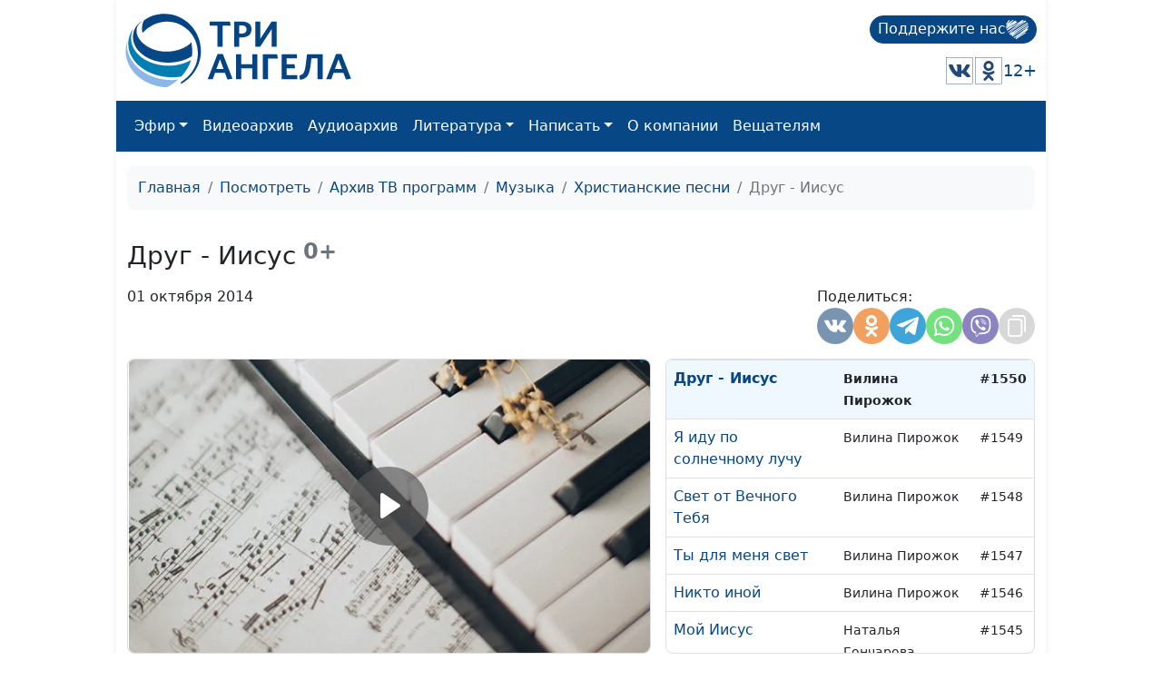

--- FILE ---
content_type: text/html; charset=utf-8
request_url: https://www.3angels.ru/media/video/13/1550
body_size: 45186
content:
 <!DOCTYPE html>
<html lang="ru">


<head>
    <title>Друг - Иисус | Христианские песни</title>

    
    <meta charset="UTF-8" />
        <meta name="robots" content="noindex, nofollow" />        
    <meta property="og:title" content="Друг - Иисус | Христианские песни" />
    <meta property="og:site_name" content="Друг - Иисус | Христианские песни" />
    <meta property="og:url" content="https://www.3angels.ru/media/video/13/1550" />
            <meta property="og:image"
        content="https://www.3angels.ru/Poster/13/MUS001550.jpg" />


            <link rel="canonical" href="https://www.3angels.ru/media/video/13/1550" />    

    <meta name="viewport" content="width=device-width, initial-scale=1.0" />
    <meta name="yandex-verification" content="aa757374888f3a69" />
    
    <link rel="icon" href="https://www.3angels.ru/assets/ico/favicon.svg" type="image/svg+xml">

    
    
    <link href="/assets/css/new_index.css?v2.0.2.1769088537" rel="stylesheet" />
    <link href="/assets/css/bootstrap.min.css" rel="stylesheet" />
    <link rel="stylesheet" href="https://cdn.datatables.net/1.13.1/css/dataTables.bootstrap5.min.css">
    <script src="https://code.jquery.com/jquery-3.6.0.min.js"
    integrity="sha256-/xUj+3OJU5yExlq6GSYGSHk7tPXikynS7ogEvDej/m4=" crossorigin="anonymous"></script>
    <script src="/assets/js/bootstrap.bundle.min.js" crossorigin="anonymous"></script>

<script src="https://cdn.datatables.net/1.13.1/js/jquery.dataTables.min.js"></script>
<script src="https://cdn.datatables.net/1.13.1/js/dataTables.bootstrap5.min.js"></script>
</head>

<body>

    <div id="wrap">
        <div class="mainroot">
             <nav class="header justify-content-between">
    <a class="navbar-brand navbar-brand-theme" href="/">
        <img  src="/assets/logo-b4c.svg" height="81" alt="Logo">
    </a>
    
    <div class="d-flex flex-column justify-content-around">
        <!--<p class="tegline">Познавательный телеканал</p> -->
        <!--<p class="tegline-sub">для всей семьи 12+</p>-->
        <a class="donate-button text-decoration-none" href="/pozhertvovat/">
            <span>Поддержите нас</span>
                <img src="/assets/ico/donate-heart.svg" height="25" width="25" alt="donate-heart">
        </a>
    <div class="d-flex justify-content-end align-items-center">
        <!--<a href="https://www.youtube.com/ThreeAngelsRussia?sub_confirmation=1" target="_blank"><img class="social-icon" src="/assets/social_icons/youtube.svg" alt="youtube"/></a>-->
        <!--<a href="https://www.facebook.com/groups/3angelstv/" target="_blank"><img class="social-icon" src="/assets/social_icons/facebook.svg" alt="facebook"/></a>-->
        <a href="https://vk.com/3angelstv" target="_blank"><img class="social-icon" src="/assets/social_icons/vk.svg" alt="vk"/></a>
        <a href="https://ok.ru/telekompan" target="_blank"><img class="social-icon" src="/assets/social_icons/ok.svg" alt="ok"/></a>
        <!--<a href="https://www.instagram.com/3angelstv/" target="_blank"><img class="social-icon" src="/assets/social_icons/instagram.svg" alt="instagram"/></a>-->
        <span class="tegline-sub ml-3">12+</span>
    </div>
    </div>
</nav>

<nav class="navbar navbar-expand-lg navbar-dark bg-primary">
 <div class="container-fluid">
     
     <div class="logo justify-content-between w-100 align-items-center ">
        <a href="/"><img src="/assets/logo.svg" height="40" alt="Logo"></a>
        <a class="donate-button text-decoration-none ms-auto" href="/pozhertvovat/">
            <span>Поддержите нас</span>
            <img src="/assets/ico/donate-heart.svg" height="25" width="25" alt="donate-heart">
        </a>
        <button class="navbar-toggler" type="button" data-bs-toggle="collapse" data-bs-target="#main_nav" aria-expanded="false" aria-label="Toggle navigation">
        <span class="navbar-toggler-icon"></span>
    </button>
</div>
     

    
    
  <div class="collapse navbar-collapse" id="main_nav">
	<ul class="navbar-nav">
		<!--<li class="nav-item"><a class="nav-link" href="/">Главная</a></li>-->
		<li class="nav-item dropdown">
			<a class="nav-link  dropdown-toggle" href="#" data-bs-toggle="dropdown">Эфир</a>
		    <ul class="dropdown-menu">
			  <li><a class="dropdown-item" href="/air/online/"> Онлайн ТВ</a></li>
			  <li><a class="dropdown-item" href="/posmotret/kabelnoe-televidenie/"> Кабельное телевидение </a></li>
			  <li><a class="dropdown-item" href="/posmotret/sputnikovoe-televidenie/"> Спутниковое телевидение </a></li>
			  <li><a class="dropdown-item" href="/posmotret/mobilnoe-prilozhenie/"> Мобильное приложение </a></li>
			  <li><a class="dropdown-item" href="/posmotret/programma-peredach/"> Программа передач </a></li>
		    </ul>
		</li>
		<li class="nav-item"><a class="nav-link" href="/media/video/tematika-programm/">Видеоархив</a></li>
		<li class="nav-item"><a class="nav-link" href="/poslushat/">Аудиоархив</a></li>

		<li class="nav-item dropdown">
			<a class="nav-link  dropdown-toggle" href="#" data-bs-toggle="dropdown">Литература</a>
		    <ul class="dropdown-menu">
			  <li><a class="dropdown-item" href="https://3abn.ru/lessons">Уроки "Новая жизнь"</a></li>
			  <li><a class="dropdown-item" href="https://3abn.ru/magazin/all">Книги</a></li>
			  <li><a class="dropdown-item" href="https://3abn.ru/magazin/cat/book-broshyury">Брошюры</a></li>
			  <li><a class="dropdown-item" href="/pochitat/journal/">Журналы</a></li>
			  <li><a class="dropdown-item" href="/pochitat/stati/">Свидетельства</a></li>
			  <li><a class="dropdown-item" href="/pochitat/poeziya/">Поэзия</a></li>
			  <li><a class="dropdown-item" href="/pochitat/nam-pishut/">Нам пишут</a></li>
			  <!--<li><a class="dropdown-item" href="/pochitat/calendar/">Календарь на 2021 год</a></li>-->
		    </ul>
		</li>

		<li class="nav-item dropdown">
			<a class="nav-link  dropdown-toggle" href="#" data-bs-toggle="dropdown">Написать</a>
		    <ul class="dropdown-menu">
			  <li><a class="dropdown-item" href="/napisat/molitvennye-prosby/">Молитвенные просьбы</a></li>
			  <li><a class="dropdown-item" href="/napisat/zadat-svyashchennosluzhitelyu/">Задать вопрос священнослужителю</a></li>
			  <li><a class="dropdown-item" href="/napisat/napisat-glavnomy-redaktoru/">Написать главному редактору</a></li>
			  <li><a class="dropdown-item" href="/napisat/tekhpodderzhka/">Техподдержка</a></li>
		    </ul>
		</li>
		
		<li class="nav-item"><a class="nav-link" href="/o-kompanii/">О компании</a></li>
		
		<li class="nav-item"><a class="nav-link" href="#" onclick="window.open('https://www.3angela.tv/','_blank');return false;">Вещателям</a></li>
		
	</ul>

  </div> <!-- navbar-collapse.// -->
 </div> <!-- container-fluid.// -->
</nav>
             <div class="container">
                <div id="maincontent">
                     
<div class="page" role="main">
        <nav class="mt-3" aria-label="breadcrumb">
        <ol class="breadcrumb">
            <li class="breadcrumb-item"><a href="/">Главная</a></li>
            <li class="breadcrumb-item"><a href="/posmotret/">Посмотреть</a></li>
                                    <li class="breadcrumb-item"><a href="/media/video/tematika-programm/">Архив ТВ программ</a></li>
                                                <li class="breadcrumb-item"><a href="/media/video/muzyka/">Музыка</a></li>
                                                <li class="breadcrumb-item"><a href="/media/video/13">Христианские песни</a></li>
                                                <li class="breadcrumb-item active">Друг - Иисус</li>
                                </ol>
    </nav>
    
     
<div class="row g-3 mt-3" itemscope itemtype="http://schema.org/VideoObject"><div class="col-md-12 "><div class="d-flex align-items-center mb-3"><h1 itemprop="name" class="h3 mb-0">Друг - Иисус</h1><small class="text-muted h4"><b>&nbsp;0+</b></small></div></div><div class="col-md-12 mt-0 d-flex"><p>01 октября 2014</p><div style="margin-left: auto;"><style>
    @media(max-width: 992px){
        .share-container button{
        width: 30px;
        height: 30px;
        }
    }
</style>

<div class="d-flex justify-content-md-end gap-1">
    <div class="share-container">
        <span class="mb-1 w-100">Поделиться:</span>
        <div class="d-flex gap-1">
            <button class="share-vkontakte"
                onclick="window.open('https://vk.com/share.php?url=https://www.3angels.ru/media/video/13/1550', 'share-vkontakte', 'width=800, height=400');">
                <svg version="1.1" id="share-vkontakte" xmlns="http://www.w3.org/2000/svg"
                    xmlns:xlink="http://www.w3.org/1999/xlink" x="0px" y="0px" width="548.358px" height="548.358px"
                    viewBox="0 0 548.358 548.358" style="enable-background:new 0 0 548.358 548.358;"
                    xml:space="preserve">
                    <g>
                        <path d="M545.451,400.298c-0.664-1.431-1.283-2.618-1.858-3.569c-9.514-17.135-27.695-38.167-54.532-63.102l-0.567-0.571
        		l-0.284-0.28l-0.287-0.287h-0.288c-12.18-11.611-19.893-19.418-23.123-23.415c-5.91-7.614-7.234-15.321-4.004-23.13
        		c2.282-5.9,10.854-18.36,25.696-37.397c7.807-10.089,13.99-18.175,18.556-24.267c32.931-43.78,47.208-71.756,42.828-83.939
        		l-1.701-2.847c-1.143-1.714-4.093-3.282-8.846-4.712c-4.764-1.427-10.853-1.663-18.278-0.712l-82.224,0.568
        		c-1.332-0.472-3.234-0.428-5.712,0.144c-2.475,0.572-3.713,0.859-3.713,0.859l-1.431,0.715l-1.136,0.859
        		c-0.952,0.568-1.999,1.567-3.142,2.995c-1.137,1.423-2.088,3.093-2.848,4.996c-8.952,23.031-19.13,44.444-30.553,64.238
        		c-7.043,11.803-13.511,22.032-19.418,30.693c-5.899,8.658-10.848,15.037-14.842,19.126c-4,4.093-7.61,7.372-10.852,9.849
        		c-3.237,2.478-5.708,3.525-7.419,3.142c-1.715-0.383-3.33-0.763-4.859-1.143c-2.663-1.714-4.805-4.045-6.42-6.995
        		c-1.622-2.95-2.714-6.663-3.285-11.136c-0.568-4.476-0.904-8.326-1-11.563c-0.089-3.233-0.048-7.806,0.145-13.706
        		c0.198-5.903,0.287-9.897,0.287-11.991c0-7.234,0.141-15.085,0.424-23.555c0.288-8.47,0.521-15.181,0.716-20.125
        		c0.194-4.949,0.284-10.185,0.284-15.705s-0.336-9.849-1-12.991c-0.656-3.138-1.663-6.184-2.99-9.137
        		c-1.335-2.95-3.289-5.232-5.853-6.852c-2.569-1.618-5.763-2.902-9.564-3.856c-10.089-2.283-22.936-3.518-38.547-3.71
        		c-35.401-0.38-58.148,1.906-68.236,6.855c-3.997,2.091-7.614,4.948-10.848,8.562c-3.427,4.189-3.905,6.475-1.431,6.851
        		c11.422,1.711,19.508,5.804,24.267,12.275l1.715,3.429c1.334,2.474,2.666,6.854,3.999,13.134c1.331,6.28,2.19,13.227,2.568,20.837
        		c0.95,13.897,0.95,25.793,0,35.689c-0.953,9.9-1.853,17.607-2.712,23.127c-0.859,5.52-2.143,9.993-3.855,13.418
        		c-1.715,3.426-2.856,5.52-3.428,6.28c-0.571,0.76-1.047,1.239-1.425,1.427c-2.474,0.948-5.047,1.431-7.71,1.431
        		c-2.667,0-5.901-1.334-9.707-4c-3.805-2.666-7.754-6.328-11.847-10.992c-4.093-4.665-8.709-11.184-13.85-19.558
        		c-5.137-8.374-10.467-18.271-15.987-29.691l-4.567-8.282c-2.855-5.328-6.755-13.086-11.704-23.267
        		c-4.952-10.185-9.329-20.037-13.134-29.554c-1.521-3.997-3.806-7.04-6.851-9.134l-1.429-0.859c-0.95-0.76-2.475-1.567-4.567-2.427
        		c-2.095-0.859-4.281-1.475-6.567-1.854l-78.229,0.568c-7.994,0-13.418,1.811-16.274,5.428l-1.143,1.711
        		C0.288,140.146,0,141.668,0,143.763c0,2.094,0.571,4.664,1.714,7.707c11.42,26.84,23.839,52.725,37.257,77.659
        		c13.418,24.934,25.078,45.019,34.973,60.237c9.897,15.229,19.985,29.602,30.264,43.112c10.279,13.515,17.083,22.176,20.412,25.981
        		c3.333,3.812,5.951,6.662,7.854,8.565l7.139,6.851c4.568,4.569,11.276,10.041,20.127,16.416
        		c8.853,6.379,18.654,12.659,29.408,18.85c10.756,6.181,23.269,11.225,37.546,15.126c14.275,3.905,28.169,5.472,41.684,4.716h32.834
        		c6.659-0.575,11.704-2.669,15.133-6.283l1.136-1.431c0.764-1.136,1.479-2.901,2.139-5.276c0.668-2.379,1-5,1-7.851
        		c-0.195-8.183,0.428-15.558,1.852-22.124c1.423-6.564,3.045-11.513,4.859-14.846c1.813-3.33,3.859-6.14,6.136-8.418
        		c2.282-2.283,3.908-3.666,4.862-4.142c0.948-0.479,1.705-0.804,2.276-0.999c4.568-1.522,9.944-0.048,16.136,4.429
        		c6.187,4.473,11.99,9.996,17.418,16.56c5.425,6.57,11.943,13.941,19.555,22.124c7.617,8.186,14.277,14.271,19.985,18.274
        		l5.708,3.426c3.812,2.286,8.761,4.38,14.853,6.283c6.081,1.902,11.409,2.378,15.984,1.427l73.087-1.14
        		c7.229,0,12.854-1.197,16.844-3.572c3.998-2.379,6.373-5,7.139-7.851c0.764-2.854,0.805-6.092,0.145-9.712
        		C546.782,404.25,546.115,401.725,545.451,400.298z" />
                    </g>
                </svg>
            </button>
            <button class="share_odnoklassniki"
                onclick="window.open('https://connect.ok.ru/offer?url=https://www.3angels.ru/media/video/13/1550', 'Поделиться в Одноклассниках','width=420,height=230,resizable=yes,scrollbars=yes,status=yes');">
                <svg version="1.1" id="share_odnoklassniki" xmlns="http://www.w3.org/2000/svg"
                    xmlns:xlink="http://www.w3.org/1999/xlink" x="0px" y="0px" width="95.481px" height="95.481px"
                    viewBox="0 0 95.481 95.481" style="enable-background:new 0 0 95.481 95.481;" xml:space="preserve">
                    <g>
                        <path d="M43.041,67.254c-7.402-0.772-14.076-2.595-19.79-7.064c-0.709-0.556-1.441-1.092-2.088-1.713
        			c-2.501-2.402-2.753-5.153-0.774-7.988c1.693-2.426,4.535-3.075,7.489-1.682c0.572,0.27,1.117,0.607,1.639,0.969
        			c10.649,7.317,25.278,7.519,35.967,0.329c1.059-0.812,2.191-1.474,3.503-1.812c2.551-0.655,4.93,0.282,6.299,2.514
        			c1.564,2.549,1.544,5.037-0.383,7.016c-2.956,3.034-6.511,5.229-10.461,6.761c-3.735,1.448-7.826,2.177-11.875,2.661
        			c0.611,0.665,0.899,0.992,1.281,1.376c5.498,5.524,11.02,11.025,16.5,16.566c1.867,1.888,2.257,4.229,1.229,6.425
        			c-1.124,2.4-3.64,3.979-6.107,3.81c-1.563-0.108-2.782-0.886-3.865-1.977c-4.149-4.175-8.376-8.273-12.441-12.527
        			c-1.183-1.237-1.752-1.003-2.796,0.071c-4.174,4.297-8.416,8.528-12.683,12.735c-1.916,1.889-4.196,2.229-6.418,1.15
        			c-2.362-1.145-3.865-3.556-3.749-5.979c0.08-1.639,0.886-2.891,2.011-4.014c5.441-5.433,10.867-10.88,16.295-16.322
        			C42.183,68.197,42.518,67.813,43.041,67.254z" />
                        <path d="M47.55,48.329c-13.205-0.045-24.033-10.992-23.956-24.218C23.67,10.739,34.505-0.037,47.84,0
        			c13.362,0.036,24.087,10.967,24.02,24.478C71.792,37.677,60.889,48.375,47.55,48.329z M59.551,24.143
        			c-0.023-6.567-5.253-11.795-11.807-11.801c-6.609-0.007-11.886,5.316-11.835,11.943c0.049,6.542,5.324,11.733,11.896,11.709
        			C54.357,35.971,59.573,30.709,59.551,24.143z" />
                    </g>
                </svg>
            </button>
            <!--<button class="share-facebook"-->
            <!--    onclick="window.open('https://www.facebook.com/share.php?u=https://www.3angels.ru/media/video/13/1550&title=Друг - Иисус | Христианские песни', 'share-facebook', 'width=800, height=400');">-->
            <!--    <svg id="share-facebook" enable-background="new 0 0 24 24" height="512" viewBox="0 0 24 24" width="512"-->
            <!--        xmlns="http://www.w3.org/2000/svg">-->
            <!--        <path-->
            <!--            d="m15.997 3.985h2.191v-3.816c-.378-.052-1.678-.169-3.192-.169-3.159 0-5.323 1.987-5.323 5.639v3.361h-3.486v4.266h3.486v10.734h4.274v-10.733h3.345l.531-4.266h-3.877v-2.939c.001-1.233.333-2.077 2.051-2.077z" />-->
            <!--    </svg>-->
            <!--</button>-->
            <button class="share-telegram" onclick="window.open('https://telegram.me/share/url?url=https://www.3angels.ru/media/video/13/1550&text=Друг - Иисус | Христианские песни', 'share-telegram', 'width=800, height=400');">
                <svg id="share-telegram" enable-background="new 0 0 24 24" height="512" viewBox="0 0 24 24" width="512" xmlns="http://www.w3.org/2000/svg">
                    <path d="m9.417 15.181-.397 5.584c.568 0 .814-.244 1.109-.537l2.663-2.545 5.518 4.041c1.012.564 1.725.267 1.998-.931l3.622-16.972.001-.001c.321-1.496-.541-2.081-1.527-1.714l-21.29 8.151c-1.453.564-1.431 1.374-.247 1.741l5.443 1.693 12.643-7.911c.595-.394 1.136-.176.691.218z" />
                </svg>
            </button>
             <button class="share-whatsapp" onclick="window.open('whatsapp://send?text=https://www.3angels.ru/media/video/13/1550', 'share-whatsapp', 'width=800, height=400');">
                <svg height="682pt" viewBox="-23 -21 682 682.66669" width="682pt" xmlns="http://www.w3.org/2000/svg">
                    <path d="m544.386719 93.007812c-59.875-59.945312-139.503907-92.9726558-224.335938-93.007812-174.804687 0-317.070312 142.261719-317.140625 317.113281-.023437 55.894531 14.578125 110.457031 42.332032 158.550781l-44.992188 164.335938 168.121094-44.101562c46.324218 25.269531 98.476562 38.585937 151.550781 38.601562h.132813c174.785156 0 317.066406-142.273438 317.132812-317.132812.035156-84.742188-32.921875-164.417969-92.800781-224.359376zm-224.335938 487.933594h-.109375c-47.296875-.019531-93.683594-12.730468-134.160156-36.742187l-9.621094-5.714844-99.765625 26.171875 26.628907-97.269531-6.269532-9.972657c-26.386718-41.96875-40.320312-90.476562-40.296875-140.28125.054688-145.332031 118.304688-263.570312 263.699219-263.570312 70.40625.023438 136.589844 27.476562 186.355469 77.300781s77.15625 116.050781 77.132812 186.484375c-.0625 145.34375-118.304687 263.59375-263.59375 263.59375zm144.585938-197.417968c-7.921875-3.96875-46.882813-23.132813-54.148438-25.78125-7.257812-2.644532-12.546875-3.960938-17.824219 3.96875-5.285156 7.929687-20.46875 25.78125-25.09375 31.066406-4.625 5.289062-9.242187 5.953125-17.167968 1.984375-7.925782-3.964844-33.457032-12.335938-63.726563-39.332031-23.554687-21.011719-39.457031-46.960938-44.082031-54.890626-4.617188-7.9375-.039062-11.8125 3.476562-16.171874 8.578126-10.652344 17.167969-21.820313 19.808594-27.105469 2.644532-5.289063 1.320313-9.917969-.664062-13.882813-1.976563-3.964844-17.824219-42.96875-24.425782-58.839844-6.4375-15.445312-12.964843-13.359374-17.832031-13.601562-4.617187-.230469-9.902343-.277344-15.1875-.277344-5.28125 0-13.867187 1.980469-21.132812 9.917969-7.261719 7.933594-27.730469 27.101563-27.730469 66.105469s28.394531 76.683594 32.355469 81.972656c3.960937 5.289062 55.878906 85.328125 135.367187 119.648438 18.90625 8.171874 33.664063 13.042968 45.175782 16.695312 18.984374 6.03125 36.253906 5.179688 49.910156 3.140625 15.226562-2.277344 46.878906-19.171875 53.488281-37.679687 6.601563-18.511719 6.601563-34.375 4.617187-37.683594-1.976562-3.304688-7.261718-5.285156-15.183593-9.253906zm0 0" fill-rule="evenodd" />
                </svg>
            </button>
            <button class="share-viber" onclick="window.open('viber://forward?text=https://www.3angels.ru/media/video/13/1550', 'share-viber', 'width=800, height=400');">
                <svg id="share-viber" enable-background="new 0 0 24 24" height="512" viewBox="0 0 24 24" width="512" xmlns="http://www.w3.org/2000/svg">
                    <path d="m23.155 13.893c.716-6.027-.344-9.832-2.256-11.553l.001-.001c-3.086-2.939-13.508-3.374-17.2.132-1.658 1.715-2.242 4.232-2.306 7.348-.064 3.117-.14 8.956 5.301 10.54h.005l-.005 2.419s-.037.98.589 1.177c.716.232 1.04-.223 3.267-2.883 3.724.323 6.584-.417 6.909-.525.752-.252 5.007-.815 5.695-6.654zm-12.237 5.477s-2.357 2.939-3.09 3.702c-.24.248-.503.225-.499-.267 0-.323.018-4.016.018-4.016-4.613-1.322-4.341-6.294-4.291-8.895.05-2.602.526-4.733 1.93-6.168 3.239-3.037 12.376-2.358 14.704-.17 2.846 2.523 1.833 9.651 1.839 9.894-.585 4.874-4.033 5.183-4.667 5.394-.271.09-2.786.737-5.944.526z" />
                    <path d="m12.222 4.297c-.385 0-.385.6 0 .605 2.987.023 5.447 2.105 5.474 5.924 0 .403.59.398.585-.005h-.001c-.032-4.115-2.718-6.501-6.058-6.524z" />
                    <path d="m16.151 10.193c-.009.398.58.417.585.014.049-2.269-1.35-4.138-3.979-4.335-.385-.028-.425.577-.041.605 2.28.173 3.481 1.729 3.435 3.716z" />
                    <path d="m15.521 12.774c-.494-.286-.997-.108-1.205.173l-.435.563c-.221.286-.634.248-.634.248-3.014-.797-3.82-3.951-3.82-3.951s-.037-.427.239-.656l.544-.45c.272-.216.444-.736.167-1.247-.74-1.337-1.237-1.798-1.49-2.152-.266-.333-.666-.408-1.082-.183h-.009c-.865.506-1.812 1.453-1.509 2.428.517 1.028 1.467 4.305 4.495 6.781 1.423 1.171 3.675 2.371 4.631 2.648l.009.014c.942.314 1.858-.67 2.347-1.561v-.007c.217-.431.145-.839-.172-1.106-.562-.548-1.41-1.153-2.076-1.542z" />
                    <path d="m13.169 8.104c.961.056 1.427.558 1.477 1.589.018.403.603.375.585-.028-.064-1.346-.766-2.096-2.03-2.166-.385-.023-.421.582-.032.605z" />
                </svg>
            </button>
           <!-- <button class="share-twitter"-->
           <!--     onclick="window.open('https://twitter.com/intent/tweet?status=+https://www.3angels.ru/media/video/13/1550', 'share-twitter', 'width=800, height=400');">-->
           <!--     <svg version="1.1" id="share-twitter" xmlns="http://www.w3.org/2000/svg"-->
           <!--         xmlns:xlink="http://www.w3.org/1999/xlink" x="0px" y="0px" viewBox="0 0 512 512"-->
           <!--         style="enable-background:new 0 0 512 512;" xml:space="preserve">-->
           <!--         <g>-->
           <!--             <path d="M512,97.248c-19.04,8.352-39.328,13.888-60.48,16.576c21.76-12.992,38.368-33.408,46.176-58.016-->
        			<!--c-20.288,12.096-42.688,20.64-66.56,25.408C411.872,60.704,384.416,48,354.464,48c-58.112,0-104.896,47.168-104.896,104.992-->
        			<!--c0,8.32,0.704,16.32,2.432,23.936c-87.264-4.256-164.48-46.08-216.352-109.792c-9.056,15.712-14.368,33.696-14.368,53.056-->
        			<!--c0,36.352,18.72,68.576,46.624,87.232c-16.864-0.32-33.408-5.216-47.424-12.928c0,0.32,0,0.736,0,1.152-->
        			<!--c0,51.008,36.384,93.376,84.096,103.136c-8.544,2.336-17.856,3.456-27.52,3.456c-6.72,0-13.504-0.384-19.872-1.792-->
        			<!--c13.6,41.568,52.192,72.128,98.08,73.12c-35.712,27.936-81.056,44.768-130.144,44.768c-8.608,0-16.864-0.384-25.12-1.44-->
        			<!--C46.496,446.88,101.6,464,161.024,464c193.152,0,298.752-160,298.752-298.688c0-4.64-0.16-9.12-0.384-13.568-->
        			<!--C480.224,136.96,497.728,118.496,512,97.248z" />-->
           <!--         </g>-->
           <!--     </svg>-->
           <!-- </button>-->
            <button class="share-copy"
                onclick="copyText('https://www.3angels.ru/media/video/13/1550')">
                <svg height="512pt" viewBox="-40 0 512 512" width="512pt" xmlns="http://www.w3.org/2000/svg">
                    <path d="m271 512h-191c-44.113281 0-80-35.886719-80-80v-271c0-44.113281 35.886719-80 80-80h191c44.113281 0 80 35.886719 80 80v271c0 44.113281-35.886719 80-80 80zm-191-391c-22.054688 0-40 17.945312-40 40v271c0 22.054688 17.945312 40 40 40h191c22.054688 0 40-17.945312 40-40v-271c0-22.054688-17.945312-40-40-40zm351 261v-302c0-44.113281-35.886719-80-80-80h-222c-11.046875 0-20 8.953125-20 20s8.953125 20 20 20h222c22.054688 0 40 17.945312 40 40v302c0 11.046875 8.953125 20 20 20s20-8.953125 20-20zm0 0" />
                </svg>
            </button>
        </div>
    </div>
</div>

<script>
    function copyText(text){
        var newinput = document.createElement("input");
        newinput.value = text
        document.body.appendChild(newinput);

        newinput.select()
        document.execCommand("copy");

        document.body.removeChild(newinput);
        $(`.share-copy`).addClass('btn-success')
        setTimeout(function() {
            $(`.share-copy`).removeClass('btn-success')
        }, 1500)
    }
</script></div></div><div class="col-sm-12 col-md-12 col-lg-7"><div class="card tab-content" id="pills-tabContent"><div class="player_stream_container video-container" itemprop="thumbnail" itemscope itemtype="http://schema.org/ImageObject"><img itemprop="contentUrl" class="player_stream_img rounded" src="/Poster/13/MUS001550.webp" alt="" /><meta itemprop="width" content="100%"><meta itemprop="height" content="100%"><button type="button" onclick="$('#plyr_stream').load('https://www.3angels.ru/media/videoplayer/v/0/13/MUS001550.mp4/MUS'); return false;" class="player_start_stream_button"><svg viewBox="0 0 18 18"><path d="M15.562 8.1L3.87.225c-.818-.562-1.87 0-1.87.9v15.75c0 .9 1.052 1.462 1.87.9L15.563 9.9c.584-.45.584-1.35 0-1.8z"></path></svg></button><div id="plyr_stream" class="plyr_stream-rounded"> </div></div><link itemprop="thumbnailUrl" href="/Poster/13/MUS001550.webp"><link itemprop="url" href="https://www.3angels.ru/Video/13/MUS001550.mp4"><link itemprop="embedUrl" href="https://www.3angels.ru/media/videoplayer/i/0/13/MUS001550.mp4/MUS"><div class="col-md-12"></div></div></div><div class="col-sm-12 col-md-12 col-lg-5 "><div class="position-relative h-100" style="min-height: 300px;"><div id="syclelist" class="card absolute-scroll-plane"><noindex><table class="table" style="cursor: pointer;"><tr id="cl2148" onclick="window.location.href = `2148`" ><td><a href="https://www.3angels.ru/media/video/13/2148">Мой Защитник</a></td><td><small>Анна Клейнос</small></td><td><small>#2148</small></td></tr><tr id="cl2147" onclick="window.location.href = `2147`" ><td><a href="https://www.3angels.ru/media/video/13/2147">Не бойся, иди</a></td><td><small>Анна Клейнос</small></td><td><small>#2147</small></td></tr><tr id="cl2146" onclick="window.location.href = `2146`" ><td><a href="https://www.3angels.ru/media/video/13/2146">В тишине</a></td><td><small>Анна Клейнос</small></td><td><small>#2146</small></td></tr><tr id="cl2145" onclick="window.location.href = `2145`" ><td><a href="https://www.3angels.ru/media/video/13/2145">Я весь Твой, Господь</a></td><td><small>Анна Клейнос</small></td><td><small>#2145</small></td></tr><tr id="cl2144" onclick="window.location.href = `2144`" ><td><a href="https://www.3angels.ru/media/video/13/2144">Господь, я знаю, Ты рядом</a></td><td><small>Анна Клейнос</small></td><td><small>#2144</small></td></tr><tr id="cl2143" onclick="window.location.href = `2143`" ><td><a href="https://www.3angels.ru/media/video/13/2143">Водительство Святого Духа</a></td><td><small>Анна Клейнос</small></td><td><small>#2143</small></td></tr><tr id="cl2142" onclick="window.location.href = `2142`" ><td><a href="https://www.3angels.ru/media/video/13/2142">Умей прощать</a></td><td><small>Анна Клейнос</small></td><td><small>#2142</small></td></tr><tr id="cl2141" onclick="window.location.href = `2141`" ><td><a href="https://www.3angels.ru/media/video/13/2141">Он знает путь</a></td><td><small>Анна Клейнос, Сергей Парфёнов (гитара)</small></td><td><small>#2141</small></td></tr><tr id="cl2140" onclick="window.location.href = `2140`" ><td><a href="https://www.3angels.ru/media/video/13/2140">Я отдаю себя Тебе, Иисус</a></td><td><small>Анна Клейнос</small></td><td><small>#2140</small></td></tr><tr id="cl2139" onclick="window.location.href = `2139`" ><td><a href="https://www.3angels.ru/media/video/13/2139">Блажен человек</a></td><td><small>Анна Клейнос</small></td><td><small>#2139</small></td></tr><tr id="cl2138" onclick="window.location.href = `2138`" ><td><a href="https://www.3angels.ru/media/video/13/2138">Любовь и верность</a></td><td><small>Анна Клейнос</small></td><td><small>#2138</small></td></tr><tr id="cl2137" onclick="window.location.href = `2137`" ><td><a href="https://www.3angels.ru/media/video/13/2137">Первосвященник</a></td><td><small>Анна Клейнос</small></td><td><small>#2137</small></td></tr><tr id="cl2136" onclick="window.location.href = `2136`" ><td><a href="https://www.3angels.ru/media/video/13/2136">Я не буду печалиться</a></td><td><small>Анна Клейнос</small></td><td><small>#2136</small></td></tr><tr id="cl2135" onclick="window.location.href = `2135`" ><td><a href="https://www.3angels.ru/media/video/13/2135">Иисус, о помилуй меня</a></td><td><small>Анна Клейнос</small></td><td><small>#2135</small></td></tr><tr id="cl2134" onclick="window.location.href = `2134`" ><td><a href="https://www.3angels.ru/media/video/13/2134">Спасибо, Бог, что я Тебе нужна</a></td><td><small>Анна Клейнос</small></td><td><small>#2134</small></td></tr><tr id="cl2133" onclick="window.location.href = `2133`" ><td><a href="https://www.3angels.ru/media/video/13/2133">Я хочу, чтобы ты понимала</a></td><td><small>Анна Клейнос</small></td><td><small>#2133</small></td></tr><tr id="cl2132" onclick="window.location.href = `2132`" ><td><a href="https://www.3angels.ru/media/video/13/2132">Я хочу идти с Тобой</a></td><td><small>Анна Клейнос</small></td><td><small>#2132</small></td></tr><tr id="cl2131" onclick="window.location.href = `2131`" ><td><a href="https://www.3angels.ru/media/video/13/2131">Это всё Ты сотворил</a></td><td><small>Анна Клейнос</small></td><td><small>#2131</small></td></tr><tr id="cl2130" onclick="window.location.href = `2130`" ><td><a href="https://www.3angels.ru/media/video/13/2130">Пока Ты не позвал</a></td><td><small>Радмила Спивак</small></td><td><small>#2130</small></td></tr><tr id="cl2129" onclick="window.location.href = `2129`" ><td><a href="https://www.3angels.ru/media/video/13/2129">Лишь в Тебе</a></td><td><small>Радмила Спивак</small></td><td><small>#2129</small></td></tr><tr id="cl2128" onclick="window.location.href = `2128`" ><td><a href="https://www.3angels.ru/media/video/13/2128">Ты дал мне крылья</a></td><td><small>Радмила Спивак</small></td><td><small>#2128</small></td></tr><tr id="cl2127" onclick="window.location.href = `2127`" ><td><a href="https://www.3angels.ru/media/video/13/2127">Храни мой мир</a></td><td><small>Радмила Спивак</small></td><td><small>#2127</small></td></tr><tr id="cl2126" onclick="window.location.href = `2126`" ><td><a href="https://www.3angels.ru/media/video/13/2126">Я иду к Источнику</a></td><td><small>Радмила Спивак</small></td><td><small>#2126</small></td></tr><tr id="cl2125" onclick="window.location.href = `2125`" ><td><a href="https://www.3angels.ru/media/video/13/2125">Успокой мою душу</a></td><td><small>Радмила Спивак</small></td><td><small>#2125</small></td></tr><tr id="cl2124" onclick="window.location.href = `2124`" ><td><a href="https://www.3angels.ru/media/video/13/2124">Я с Тобой поделюсь</a></td><td><small>Радмила Спивак</small></td><td><small>#2124</small></td></tr><tr id="cl2123" onclick="window.location.href = `2123`" ><td><a href="https://www.3angels.ru/media/video/13/2123">У ног Твоих</a></td><td><small>Радмила  Спивак</small></td><td><small>#2123</small></td></tr><tr id="cl2122" onclick="window.location.href = `2122`" ><td><a href="https://www.3angels.ru/media/video/13/2122">Бог всегда со мной</a></td><td><small>Андрей Дядченко</small></td><td><small>#2122</small></td></tr><tr id="cl2121" onclick="window.location.href = `2121`" ><td><a href="https://www.3angels.ru/media/video/13/2121">Ты...</a></td><td><small>Андрей Дядченко</small></td><td><small>#2121</small></td></tr><tr id="cl2120" onclick="window.location.href = `2120`" ><td><a href="https://www.3angels.ru/media/video/13/2120">Я буду славить</a></td><td><small>Андрей Дядченко</small></td><td><small>#2120</small></td></tr><tr id="cl2119" onclick="window.location.href = `2119`" ><td><a href="https://www.3angels.ru/media/video/13/2119">Любовь от Бога</a></td><td><small>Андрей Дядченко</small></td><td><small>#2119</small></td></tr><tr id="cl2118" onclick="window.location.href = `2118`" ><td><a href="https://www.3angels.ru/media/video/13/2118">Он оставил ради всех</a></td><td><small>Андрей Дядченко</small></td><td><small>#2118</small></td></tr><tr id="cl2117" onclick="window.location.href = `2117`" ><td><a href="https://www.3angels.ru/media/video/13/2117">Не распинай</a></td><td><small>Андрей Дядченко</small></td><td><small>#2117</small></td></tr><tr id="cl2116" onclick="window.location.href = `2116`" ><td><a href="https://www.3angels.ru/media/video/13/2116">Спасибо, друзья</a></td><td><small>Андрей Дядченко</small></td><td><small>#2116</small></td></tr><tr id="cl2115" onclick="window.location.href = `2115`" ><td><a href="https://www.3angels.ru/media/video/13/2115">Небесный друг</a></td><td><small>Андрей Дядченко</small></td><td><small>#2115</small></td></tr><tr id="cl2114" onclick="window.location.href = `2114`" ><td><a href="https://www.3angels.ru/media/video/13/2114">Пролей Свой Свет</a></td><td><small>Андрей Дядченко</small></td><td><small>#2114</small></td></tr><tr id="cl2113" onclick="window.location.href = `2113`" ><td><a href="https://www.3angels.ru/media/video/13/2113">В синем небе облака</a></td><td><small>Андрей Дядченко</small></td><td><small>#2113</small></td></tr><tr id="cl2111" onclick="window.location.href = `2111`" ><td><a href="https://www.3angels.ru/media/video/13/2111">Пастырь</a></td><td><small>Андрей Дядченко</small></td><td><small>#2111</small></td></tr><tr id="cl2110" onclick="window.location.href = `2110`" ><td><a href="https://www.3angels.ru/media/video/13/2110">Не угасай для Бога</a></td><td><small>Андрей Дядченко</small></td><td><small>#2110</small></td></tr><tr id="cl2109" onclick="window.location.href = `2109`" ><td><a href="https://www.3angels.ru/media/video/13/2109">Мама моя</a></td><td><small>Андрей Дядченко</small></td><td><small>#2109</small></td></tr><tr id="cl2108" onclick="window.location.href = `2108`" ><td><a href="https://www.3angels.ru/media/video/13/2108">В шелесте упавшего листа</a></td><td><small>Лола Кафтанова</small></td><td><small>#2108</small></td></tr><tr id="cl2107" onclick="window.location.href = `2107`" ><td><a href="https://www.3angels.ru/media/video/13/2107">Рыбацкую лодку волною качало</a></td><td><small>Лола Кафтанова</small></td><td><small>#2107</small></td></tr><tr id="cl2105" onclick="window.location.href = `2105`" ><td><a href="https://www.3angels.ru/media/video/13/2105">Познав Творца безбрежную любовь</a></td><td><small>Лола Кафтанова</small></td><td><small>#2105</small></td></tr><tr id="cl2104" onclick="window.location.href = `2104`" ><td><a href="https://www.3angels.ru/media/video/13/2104">Ты как свет в моем окне</a></td><td><small>Лола Кафтанова</small></td><td><small>#2104</small></td></tr><tr id="cl2103" onclick="window.location.href = `2103`" ><td><a href="https://www.3angels.ru/media/video/13/2103">Ты - мой Бог</a></td><td><small>Лола Кафтанова</small></td><td><small>#2103</small></td></tr><tr id="cl2102" onclick="window.location.href = `2102`" ><td><a href="https://www.3angels.ru/media/video/13/2102">Кто мне на небе, кто мне на земле</a></td><td><small>Лола Кафтанова</small></td><td><small>#2102</small></td></tr><tr id="cl2101" onclick="window.location.href = `2101`" ><td><a href="https://www.3angels.ru/media/video/13/2101">Как Тебя найти, мой Бог</a></td><td><small>Лола Кафтанова</small></td><td><small>#2101</small></td></tr><tr id="cl2100" onclick="window.location.href = `2100`" ><td><a href="https://www.3angels.ru/media/video/13/2100">Она льется за тебя</a></td><td><small>Лола Кафтанова</small></td><td><small>#2100</small></td></tr><tr id="cl2099" onclick="window.location.href = `2099`" ><td><a href="https://www.3angels.ru/media/video/13/2099">Крылья мне дай</a></td><td><small>Лола Кафтанова</small></td><td><small>#2099</small></td></tr><tr id="cl2098" onclick="window.location.href = `2098`" ><td><a href="https://www.3angels.ru/media/video/13/2098">Услышь, услышь меня, мой Бог!</a></td><td><small>Лола Кафтанова</small></td><td><small>#2098</small></td></tr><tr id="cl2097" onclick="window.location.href = `2097`" ><td><a href="https://www.3angels.ru/media/video/13/2097">Господь нас создал в этот мир</a></td><td><small>Лола Кафтанова</small></td><td><small>#2097</small></td></tr><tr id="cl2096" onclick="window.location.href = `2096`" ><td><a href="https://www.3angels.ru/media/video/13/2096">Перед Тобой склонюсь я в тишине</a></td><td><small>Лола Кафтанова</small></td><td><small>#2096</small></td></tr><tr id="cl2095" onclick="window.location.href = `2095`" ><td><a href="https://www.3angels.ru/media/video/13/2095">Прости, Господь, что не хожу по водам</a></td><td><small>Лола Кафтанова</small></td><td><small>#2095</small></td></tr><tr id="cl2094" onclick="window.location.href = `2094`" ><td><a href="https://www.3angels.ru/media/video/13/2094">Отец Благой, Ты - Свет и Жизнь</a></td><td><small>Лола Кафтанова</small></td><td><small>#2094</small></td></tr><tr id="cl2093" onclick="window.location.href = `2093`" ><td><a href="https://www.3angels.ru/media/video/13/2093">Лето Божие</a></td><td><small>Маргарита Колываенко</small></td><td><small>#2093</small></td></tr><tr id="cl2092" onclick="window.location.href = `2092`" ><td><a href="https://www.3angels.ru/media/video/13/2092">Я люблю Тебя, Боже</a></td><td><small>Маргарита Колываенко</small></td><td><small>#2092</small></td></tr><tr id="cl2091" onclick="window.location.href = `2091`" ><td><a href="https://www.3angels.ru/media/video/13/2091">Так иногда бывает</a></td><td><small>Маргарита Колываенко</small></td><td><small>#2091</small></td></tr><tr id="cl2090" onclick="window.location.href = `2090`" ><td><a href="https://www.3angels.ru/media/video/13/2090">Голгофа</a></td><td><small>Маргарита Колываенко</small></td><td><small>#2090</small></td></tr><tr id="cl2089" onclick="window.location.href = `2089`" ><td><a href="https://www.3angels.ru/media/video/13/2089">Святая Любовь</a></td><td><small>Маргарита Колываенко</small></td><td><small>#2089</small></td></tr><tr id="cl2087" onclick="window.location.href = `2087`" ><td><a href="https://www.3angels.ru/media/video/13/2087">Разве Мне осыпать Землю звёздами</a></td><td><small>Маргарита Колываенко</small></td><td><small>#2087</small></td></tr><tr id="cl2086" onclick="window.location.href = `2086`" ><td><a href="https://www.3angels.ru/media/video/13/2086">Сойди, Святой Дух</a></td><td><small>Маргарита Колываенко</small></td><td><small>#2086</small></td></tr><tr id="cl2085" onclick="window.location.href = `2085`" ><td><a href="https://www.3angels.ru/media/video/13/2085">Снег отражает синеву</a></td><td><small>Маргарита Колываенко</small></td><td><small>#2085</small></td></tr><tr id="cl2084" onclick="window.location.href = `2084`" ><td><a href="https://www.3angels.ru/media/video/13/2084">Осень</a></td><td><small>Маргарита Колываенко</small></td><td><small>#2084</small></td></tr><tr id="cl2082" onclick="window.location.href = `2082`" ><td><a href="https://www.3angels.ru/media/video/13/2082">Ты для меня Лоза Святая</a></td><td><small>Маргарита Колываенко</small></td><td><small>#2082</small></td></tr><tr id="cl2081" onclick="window.location.href = `2081`" ><td><a href="https://www.3angels.ru/media/video/13/2081">В тумане</a></td><td><small>Маргарита Колываенко</small></td><td><small>#2081</small></td></tr><tr id="cl2080" onclick="window.location.href = `2080`" ><td><a href="https://www.3angels.ru/media/video/13/2080">Радуга</a></td><td><small>Маргарита Колываенко</small></td><td><small>#2080</small></td></tr><tr id="cl2079" onclick="window.location.href = `2079`" ><td><a href="https://www.3angels.ru/media/video/13/2079">Напои меня, Господи</a></td><td><small>Маргарита Колываенко</small></td><td><small>#2079</small></td></tr><tr id="cl2077" onclick="window.location.href = `2077`" ><td><a href="https://www.3angels.ru/media/video/13/2077">Ты говоришь</a></td><td><small>Радмила Спивак</small></td><td><small>#2077</small></td></tr><tr id="cl2076" onclick="window.location.href = `2076`" ><td><a href="https://www.3angels.ru/media/video/13/2076">Невиновна</a></td><td><small>Радмила Спивак</small></td><td><small>#2076</small></td></tr><tr id="cl2074" onclick="window.location.href = `2074`" ><td><a href="https://www.3angels.ru/media/video/13/2074">Он знает путь</a></td><td><small>Радмила Спивак</small></td><td><small>#2074</small></td></tr><tr id="cl2073" onclick="window.location.href = `2073`" ><td><a href="https://www.3angels.ru/media/video/13/2073">Я шаг, Ты - тысячу</a></td><td><small>Радмила Спивак</small></td><td><small>#2073</small></td></tr><tr id="cl2072" onclick="window.location.href = `2072`" ><td><a href="https://www.3angels.ru/media/video/13/2072">Крест</a></td><td><small>Радмила Спивак</small></td><td><small>#2072</small></td></tr><tr id="cl2071" onclick="window.location.href = `2071`" ><td><a href="https://www.3angels.ru/media/video/13/2071">Осколки</a></td><td><small>Радмила Спивак</small></td><td><small>#2071</small></td></tr><tr id="cl2070" onclick="window.location.href = `2070`" ><td><a href="https://www.3angels.ru/media/video/13/2070">Объятия неба</a></td><td><small>Радмила Спивак</small></td><td><small>#2070</small></td></tr><tr id="cl2069" onclick="window.location.href = `2069`" ><td><a href="https://www.3angels.ru/media/video/13/2069">Вечность</a></td><td><small>Радмила Спивак</small></td><td><small>#2069</small></td></tr><tr id="cl2068" onclick="window.location.href = `2068`" ><td><a href="https://www.3angels.ru/media/video/13/2068">Давай о душевном, о чистом</a></td><td><small>Радмила Спивак</small></td><td><small>#2068</small></td></tr><tr id="cl2067" onclick="window.location.href = `2067`" ><td><a href="https://www.3angels.ru/media/video/13/2067">Я сердцем чувствую Тебя</a></td><td><small>Радмила Спивак</small></td><td><small>#2067</small></td></tr><tr id="cl2066" onclick="window.location.href = `2066`" ><td><a href="https://www.3angels.ru/media/video/13/2066">Благословение рассвета</a></td><td><small>Радмила Спивак</small></td><td><small>#2066</small></td></tr><tr id="cl2065" onclick="window.location.href = `2065`" ><td><a href="https://www.3angels.ru/media/video/13/2065">Буду петь Тебе</a></td><td><small>Радмила и Анна Луиза Спивак</small></td><td><small>#2065</small></td></tr><tr id="cl2064" onclick="window.location.href = `2064`" ><td><a href="https://www.3angels.ru/media/video/13/2064">Страдания Лозы</a></td><td><small>Радмила Спивак</small></td><td><small>#2064</small></td></tr><tr id="cl2063" onclick="window.location.href = `2063`" ><td><a href="https://www.3angels.ru/media/video/13/2063">Не случайно</a></td><td><small>Радмила Спивак</small></td><td><small>#2063</small></td></tr><tr id="cl2062" onclick="window.location.href = `2062`" ><td><a href="https://www.3angels.ru/media/video/13/2062">Выше гор</a></td><td><small>Радмила Спивак</small></td><td><small>#2062</small></td></tr><tr id="cl2061" onclick="window.location.href = `2061`" ><td><a href="https://www.3angels.ru/media/video/13/2061">Ты воззови</a></td><td><small>Андрей Дядченко</small></td><td><small>#2061</small></td></tr><tr id="cl2060" onclick="window.location.href = `2060`" ><td><a href="https://www.3angels.ru/media/video/13/2060">Небесный покой</a></td><td><small>Андрей Дядченко</small></td><td><small>#2060</small></td></tr><tr id="cl2059" onclick="window.location.href = `2059`" ><td><a href="https://www.3angels.ru/media/video/13/2059">Ты не грусти</a></td><td><small>Андрей Дядченко</small></td><td><small>#2059</small></td></tr><tr id="cl2058" onclick="window.location.href = `2058`" ><td><a href="https://www.3angels.ru/media/video/13/2058">Не говори</a></td><td><small>Андрей Дядченко</small></td><td><small>#2058</small></td></tr><tr id="cl2057" onclick="window.location.href = `2057`" ><td><a href="https://www.3angels.ru/media/video/13/2057">Сколько искал Тебя</a></td><td><small>Андрей Дядченко</small></td><td><small>#2057</small></td></tr><tr id="cl2056" onclick="window.location.href = `2056`" ><td><a href="https://www.3angels.ru/media/video/13/2056">Разговор с Богом</a></td><td><small>Андрей Дядченко</small></td><td><small>#2056</small></td></tr><tr id="cl2055" onclick="window.location.href = `2055`" ><td><a href="https://www.3angels.ru/media/video/13/2055">Мама</a></td><td><small>Андрей Дядченко</small></td><td><small>#2055</small></td></tr><tr id="cl2054" onclick="window.location.href = `2054`" ><td><a href="https://www.3angels.ru/media/video/13/2054">Я пою на гитаре</a></td><td><small>Андрей Дядченко</small></td><td><small>#2054</small></td></tr><tr id="cl2053" onclick="window.location.href = `2053`" ><td><a href="https://www.3angels.ru/media/video/13/2053">Знамя Бога</a></td><td><small>Андрей Дядченко</small></td><td><small>#2053</small></td></tr><tr id="cl2052" onclick="window.location.href = `2052`" ><td><a href="https://www.3angels.ru/media/video/13/2052">Ты нужен нам, Господь</a></td><td><small>Андрей Дядченко</small></td><td><small>#2052</small></td></tr><tr id="cl2051" onclick="window.location.href = `2051`" ><td><a href="https://www.3angels.ru/media/video/13/2051">Жить не во тьме</a></td><td><small>Андрей Дядченко</small></td><td><small>#2051</small></td></tr><tr id="cl2050" onclick="window.location.href = `2050`" ><td><a href="https://www.3angels.ru/media/video/13/2050">Он вернется</a></td><td><small>Андрей Дядченко</small></td><td><small>#2050</small></td></tr><tr id="cl2048" onclick="window.location.href = `2048`" ><td><a href="https://www.3angels.ru/media/video/13/2048">Дни улетают, словно птицы</a></td><td><small>Андрей Дядченко</small></td><td><small>#2048</small></td></tr><tr id="cl2044" onclick="window.location.href = `2044`" ><td><a href="https://www.3angels.ru/media/video/13/2044">Музыка</a></td><td><small>Андрей Дядченко</small></td><td><small>#2044</small></td></tr><tr id="cl2043" onclick="window.location.href = `2043`" ><td><a href="https://www.3angels.ru/media/video/13/2043">Вселенная</a></td><td><small>Андрей Дядченко</small></td><td><small>#2043</small></td></tr><tr id="cl2042" onclick="window.location.href = `2042`" ><td><a href="https://www.3angels.ru/media/video/13/2042">Вернись</a></td><td><small>Нина Качалова</small></td><td><small>#2042</small></td></tr><tr id="cl2041" onclick="window.location.href = `2041`" ><td><a href="https://www.3angels.ru/media/video/13/2041">Подснежник</a></td><td><small>Нина Качалова</small></td><td><small>#2041</small></td></tr><tr id="cl2040" onclick="window.location.href = `2040`" ><td><a href="https://www.3angels.ru/media/video/13/2040">Мама</a></td><td><small>Нина Качалова</small></td><td><small>#2040</small></td></tr><tr id="cl2039" onclick="window.location.href = `2039`" ><td><a href="https://www.3angels.ru/media/video/13/2039">На рассвете дня</a></td><td><small>Нина Качалова</small></td><td><small>#2039</small></td></tr><tr id="cl2038" onclick="window.location.href = `2038`" ><td><a href="https://www.3angels.ru/media/video/13/2038">Ты Бог мой</a></td><td><small>Нина и Николай Качаловы</small></td><td><small>#2038</small></td></tr><tr id="cl2037" onclick="window.location.href = `2037`" ><td><a href="https://www.3angels.ru/media/video/13/2037">Ты велик</a></td><td><small>Нина Качалова</small></td><td><small>#2037</small></td></tr><tr id="cl2036" onclick="window.location.href = `2036`" ><td><a href="https://www.3angels.ru/media/video/13/2036">Бог сочетал</a></td><td><small>Нина и Николай Качаловы</small></td><td><small>#2036</small></td></tr><tr id="cl2035" onclick="window.location.href = `2035`" ><td><a href="https://www.3angels.ru/media/video/13/2035">Моей любви не остыть</a></td><td><small>Нина Качалова</small></td><td><small>#2035</small></td></tr><tr id="cl2034" onclick="window.location.href = `2034`" ><td><a href="https://www.3angels.ru/media/video/13/2034">Как в царствие Твоё</a></td><td><small>Нина и Николай Качаловы, Николай Качалов, концертмейстер</small></td><td><small>#2034</small></td></tr><tr id="cl2033" onclick="window.location.href = `2033`" ><td><a href="https://www.3angels.ru/media/video/13/2033">Приходит день</a></td><td><small>Нина и Николай Качаловы, Николай Качалов, концертмейстер</small></td><td><small>#2033</small></td></tr><tr id="cl2032" onclick="window.location.href = `2032`" ><td><a href="https://www.3angels.ru/media/video/13/2032">Навстречу небу</a></td><td><small>Нина Качалова, Николай Качалов, концертмейстер</small></td><td><small>#2032</small></td></tr><tr id="cl2031" onclick="window.location.href = `2031`" ><td><a href="https://www.3angels.ru/media/video/13/2031">Поднимите глаза</a></td><td><small>Нина Качалова, Николай Качалов, концертмейстер</small></td><td><small>#2031</small></td></tr><tr id="cl2030" onclick="window.location.href = `2030`" ><td><a href="https://www.3angels.ru/media/video/13/2030">Радуга</a></td><td><small>Нина Качалова, Николай Качалов, концертмейстер</small></td><td><small>#2030</small></td></tr><tr id="cl2029" onclick="window.location.href = `2029`" ><td><a href="https://www.3angels.ru/media/video/13/2029">Бога дар</a></td><td><small>Нина Качалова, Николай Качалов, концертмейстер</small></td><td><small>#2029</small></td></tr><tr id="cl2028" onclick="window.location.href = `2028`" ><td><a href="https://www.3angels.ru/media/video/13/2028">Любовь Христа</a></td><td><small>Нина Качалова, Николай Качалов, концертмейстер</small></td><td><small>#2028</small></td></tr><tr id="cl2027" onclick="window.location.href = `2027`" ><td><a href="https://www.3angels.ru/media/video/13/2027">Я слышу этот стук</a></td><td><small>Нина Качалова, Николай Качалов, концертмейстер</small></td><td><small>#2027</small></td></tr><tr id="cl2026" onclick="window.location.href = `2026`" ><td><a href="https://www.3angels.ru/media/video/13/2026">В каждом лепестке</a></td><td><small>Нина Качалова, Николай Качалов, концертмейстер</small></td><td><small>#2026</small></td></tr><tr id="cl2025" onclick="window.location.href = `2025`" ><td><a href="https://www.3angels.ru/media/video/13/2025">Покрой снегами</a></td><td><small>Нина Качалова, Николай Качалов, концертмейстер</small></td><td><small>#2025</small></td></tr><tr id="cl2024" onclick="window.location.href = `2024`" ><td><a href="https://www.3angels.ru/media/video/13/2024">Он придёт</a></td><td><small>Геннадий Новиков</small></td><td><small>#2024</small></td></tr><tr id="cl2023" onclick="window.location.href = `2023`" ><td><a href="https://www.3angels.ru/media/video/13/2023">Выбери верный путь</a></td><td><small>Геннадий Новиков</small></td><td><small>#2023</small></td></tr><tr id="cl2022" onclick="window.location.href = `2022`" ><td><a href="https://www.3angels.ru/media/video/13/2022">Воспевайте славу Богу!</a></td><td><small>Геннадий Новиков</small></td><td><small>#2022</small></td></tr><tr id="cl2021" onclick="window.location.href = `2021`" ><td><a href="https://www.3angels.ru/media/video/13/2021">Славим мы Тебя, Спаситель!</a></td><td><small>Геннадий Новиков</small></td><td><small>#2021</small></td></tr><tr id="cl2020" onclick="window.location.href = `2020`" ><td><a href="https://www.3angels.ru/media/video/13/2020">Обитель в Небесах</a></td><td><small>Геннадий Новиков</small></td><td><small>#2020</small></td></tr><tr id="cl2019" onclick="window.location.href = `2019`" ><td><a href="https://www.3angels.ru/media/video/13/2019">Покайтесь!</a></td><td><small>Геннадий Новиков</small></td><td><small>#2019</small></td></tr><tr id="cl2018" onclick="window.location.href = `2018`" ><td><a href="https://www.3angels.ru/media/video/13/2018">Благодарю, Господь!</a></td><td><small>Геннадий Новиков</small></td><td><small>#2018</small></td></tr><tr id="cl2017" onclick="window.location.href = `2017`" ><td><a href="https://www.3angels.ru/media/video/13/2017">Мы прославляем лишь Тебя!</a></td><td><small>Геннадий Новиков</small></td><td><small>#2017</small></td></tr><tr id="cl2015" onclick="window.location.href = `2015`" ><td><a href="https://www.3angels.ru/media/video/13/2015">Помоги быть верным, Иисус!</a></td><td><small>Геннадий Новиков</small></td><td><small>#2015</small></td></tr><tr id="cl2014" onclick="window.location.href = `2014`" ><td><a href="https://www.3angels.ru/media/video/13/2014">Жизненный путь</a></td><td><small>Геннадий Новиков</small></td><td><small>#2014</small></td></tr><tr id="cl2013" onclick="window.location.href = `2013`" ><td><a href="https://www.3angels.ru/media/video/13/2013">Пред Тобой в молитве</a></td><td><small>Геннадий Новиков</small></td><td><small>#2013</small></td></tr><tr id="cl2012" onclick="window.location.href = `2012`" ><td><a href="https://www.3angels.ru/media/video/13/2012">Любовь прокладывает путь</a></td><td><small>Геннадий Новиков</small></td><td><small>#2012</small></td></tr><tr id="cl2011" onclick="window.location.href = `2011`" ><td><a href="https://www.3angels.ru/media/video/13/2011">Когда душа твоя томится</a></td><td><small>Геннадий Новиков</small></td><td><small>#2011</small></td></tr><tr id="cl2005" onclick="window.location.href = `2005`" ><td><a href="https://www.3angels.ru/media/video/13/2005">Божьи обетования</a></td><td><small>Анна Богатская</small></td><td><small>#2005</small></td></tr><tr id="cl2004" onclick="window.location.href = `2004`" ><td><a href="https://www.3angels.ru/media/video/13/2004">Как Ты прекрасен</a></td><td><small>Анна Богатская</small></td><td><small>#2004</small></td></tr><tr id="cl2003" onclick="window.location.href = `2003`" ><td><a href="https://www.3angels.ru/media/video/13/2003">Остановись</a></td><td><small>Анна Богатская</small></td><td><small>#2003</small></td></tr><tr id="cl2002" onclick="window.location.href = `2002`" ><td><a href="https://www.3angels.ru/media/video/13/2002">Если душа сложила крылья</a></td><td><small>Анна Богатская</small></td><td><small>#2002</small></td></tr><tr id="cl2001" onclick="window.location.href = `2001`" ><td><a href="https://www.3angels.ru/media/video/13/2001">Тайна закрытой комнаты</a></td><td><small>Анна Богатская</small></td><td><small>#2001</small></td></tr><tr id="cl2000" onclick="window.location.href = `2000`" ><td><a href="https://www.3angels.ru/media/video/13/2000">&quot;Се стою у двери&quot;</a></td><td><small>Ирина Половинко</small></td><td><small>#2000</small></td></tr><tr id="cl1999" onclick="window.location.href = `1999`" ><td><a href="https://www.3angels.ru/media/video/13/1999">За все Тебя благодарю</a></td><td><small>Ирина Половинко</small></td><td><small>#1999</small></td></tr><tr id="cl1998" onclick="window.location.href = `1998`" ><td><a href="https://www.3angels.ru/media/video/13/1998">Облекаюсь Тобой</a></td><td><small>Ирина Половинко</small></td><td><small>#1998</small></td></tr><tr id="cl1997" onclick="window.location.href = `1997`" ><td><a href="https://www.3angels.ru/media/video/13/1997">Подними меня</a></td><td><small>Ирина Половинко</small></td><td><small>#1997</small></td></tr><tr id="cl1995" onclick="window.location.href = `1995`" ><td><a href="https://www.3angels.ru/media/video/13/1995">Исповедь</a></td><td><small>Ирина Половинко</small></td><td><small>#1995</small></td></tr><tr id="cl1994" onclick="window.location.href = `1994`" ><td><a href="https://www.3angels.ru/media/video/13/1994">Ушли холода</a></td><td><small>Ирина Половинко</small></td><td><small>#1994</small></td></tr><tr id="cl1993" onclick="window.location.href = `1993`" ><td><a href="https://www.3angels.ru/media/video/13/1993">Господня земля</a></td><td><small>Ирина Половинко</small></td><td><small>#1993</small></td></tr><tr id="cl1992" onclick="window.location.href = `1992`" ><td><a href="https://www.3angels.ru/media/video/13/1992">Дай мне силы</a></td><td><small>Ирина Половинко</small></td><td><small>#1992</small></td></tr><tr id="cl1991" onclick="window.location.href = `1991`" ><td><a href="https://www.3angels.ru/media/video/13/1991">Мама постарела</a></td><td><small>Роман Седов</small></td><td><small>#1991</small></td></tr><tr id="cl1990" onclick="window.location.href = `1990`" ><td><a href="https://www.3angels.ru/media/video/13/1990">Я спасён</a></td><td><small>Роман Седов</small></td><td><small>#1990</small></td></tr><tr id="cl1989" onclick="window.location.href = `1989`" ><td><a href="https://www.3angels.ru/media/video/13/1989">Не бойся, Я с тобою</a></td><td><small>Роман Седов</small></td><td><small>#1989</small></td></tr><tr id="cl1988" onclick="window.location.href = `1988`" ><td><a href="https://www.3angels.ru/media/video/13/1988">Исповедь</a></td><td><small>Роман Седов</small></td><td><small>#1988</small></td></tr><tr id="cl1987" onclick="window.location.href = `1987`" ><td><a href="https://www.3angels.ru/media/video/13/1987">Только б не остыть</a></td><td><small>Роман Седов</small></td><td><small>#1987</small></td></tr><tr id="cl1986" onclick="window.location.href = `1986`" ><td><a href="https://www.3angels.ru/media/video/13/1986">Кто же я?</a></td><td><small>Роман Седов</small></td><td><small>#1986</small></td></tr><tr id="cl1985" onclick="window.location.href = `1985`" ><td><a href="https://www.3angels.ru/media/video/13/1985">Не отрекаюсь</a></td><td><small>Роман Седов</small></td><td><small>#1985</small></td></tr><tr id="cl1984" onclick="window.location.href = `1984`" ><td><a href="https://www.3angels.ru/media/video/13/1984">Меня поднял</a></td><td><small>Роман Седов</small></td><td><small>#1984</small></td></tr><tr id="cl1983" onclick="window.location.href = `1983`" ><td><a href="https://www.3angels.ru/media/video/13/1983">Вернись, сынок</a></td><td><small>Роман Седов</small></td><td><small>#1983</small></td></tr><tr id="cl1982" onclick="window.location.href = `1982`" ><td><a href="https://www.3angels.ru/media/video/13/1982">Когда Бог близок</a></td><td><small>Роман Седов</small></td><td><small>#1982</small></td></tr><tr id="cl1981" onclick="window.location.href = `1981`" ><td><a href="https://www.3angels.ru/media/video/13/1981">Дверь души</a></td><td><small>Роман Седов</small></td><td><small>#1981</small></td></tr><tr id="cl1980" onclick="window.location.href = `1980`" ><td><a href="https://www.3angels.ru/media/video/13/1980">Жизнь бывает как сон</a></td><td><small>Анна Богатская</small></td><td><small>#1980</small></td></tr><tr id="cl1979" onclick="window.location.href = `1979`" ><td><a href="https://www.3angels.ru/media/video/13/1979">Без любви всё теряет смысл</a></td><td><small>Анна Богатская</small></td><td><small>#1979</small></td></tr><tr id="cl1978" onclick="window.location.href = `1978`" ><td><a href="https://www.3angels.ru/media/video/13/1978">Жизнь - это поле</a></td><td><small>Анна Богатская</small></td><td><small>#1978</small></td></tr><tr id="cl1977" onclick="window.location.href = `1977`" ><td><a href="https://www.3angels.ru/media/video/13/1977">Когда мне холодно</a></td><td><small>Анна Богатская</small></td><td><small>#1977</small></td></tr><tr id="cl1976" onclick="window.location.href = `1976`" ><td><a href="https://www.3angels.ru/media/video/13/1976">Молитва</a></td><td><small>Анна Богатская</small></td><td><small>#1976</small></td></tr><tr id="cl1975" onclick="window.location.href = `1975`" ><td><a href="https://www.3angels.ru/media/video/13/1975">Хочется в небо</a></td><td><small>Анна Богатская</small></td><td><small>#1975</small></td></tr><tr id="cl1974" onclick="window.location.href = `1974`" ><td><a href="https://www.3angels.ru/media/video/13/1974">Ты нужен мне</a></td><td><small>Анна Богатская</small></td><td><small>#1974</small></td></tr><tr id="cl1965" onclick="window.location.href = `1965`" ><td><a href="https://www.3angels.ru/media/video/13/1965">Великая борьба</a></td><td><small>Анна Богатская</small></td><td><small>#1965</small></td></tr><tr id="cl1964" onclick="window.location.href = `1964`" ><td><a href="https://www.3angels.ru/media/video/13/1964">Жемчужина</a></td><td><small>Анна Богатская</small></td><td><small>#1964</small></td></tr><tr id="cl1963" onclick="window.location.href = `1963`" ><td><a href="https://www.3angels.ru/media/video/13/1963">Иду к Тебе</a></td><td><small>Анна Богатская</small></td><td><small>#1963</small></td></tr><tr id="cl1962" onclick="window.location.href = `1962`" ><td><a href="https://www.3angels.ru/media/video/13/1962">Он не смог не спасти </a></td><td><small>Оксана Гунько</small></td><td><small>#1962</small></td></tr><tr id="cl1961" onclick="window.location.href = `1961`" ><td><a href="https://www.3angels.ru/media/video/13/1961">Любви моей Звезда</a></td><td><small>Оксана Гунько</small></td><td><small>#1961</small></td></tr><tr id="cl1960" onclick="window.location.href = `1960`" ><td><a href="https://www.3angels.ru/media/video/13/1960">Не убоюсь</a></td><td><small>Оксана Гунько</small></td><td><small>#1960</small></td></tr><tr id="cl1959" onclick="window.location.href = `1959`" ><td><a href="https://www.3angels.ru/media/video/13/1959">Верить</a></td><td><small>Оксана Гунько</small></td><td><small>#1959</small></td></tr><tr id="cl1958" onclick="window.location.href = `1958`" ><td><a href="https://www.3angels.ru/media/video/13/1958">Помоги</a></td><td><small>Оксана Гунько</small></td><td><small>#1958</small></td></tr><tr id="cl1957" onclick="window.location.href = `1957`" ><td><a href="https://www.3angels.ru/media/video/13/1957">Небеса небес</a></td><td><small>Светлана Вернигор</small></td><td><small>#1957</small></td></tr><tr id="cl1956" onclick="window.location.href = `1956`" ><td><a href="https://www.3angels.ru/media/video/13/1956">Пусть не манит лучами своими звезда (акустика)</a></td><td><small>Светлана Вернигор</small></td><td><small>#1956</small></td></tr><tr id="cl1955" onclick="window.location.href = `1955`" ><td><a href="https://www.3angels.ru/media/video/13/1955">Пусть не манит лучами своими звезда</a></td><td><small>Светлана Вернигор</small></td><td><small>#1955</small></td></tr><tr id="cl1954" onclick="window.location.href = `1954`" ><td><a href="https://www.3angels.ru/media/video/13/1954">В минуты скорби и печали</a></td><td><small>Светлана Вернигор</small></td><td><small>#1954</small></td></tr><tr id="cl1953" onclick="window.location.href = `1953`" ><td><a href="https://www.3angels.ru/media/video/13/1953">Если, Господи, это так!</a></td><td><small>Светлана Вернигор</small></td><td><small>#1953</small></td></tr><tr id="cl1952" onclick="window.location.href = `1952`" ><td><a href="https://www.3angels.ru/media/video/13/1952">Свет завтрашнего дня</a></td><td><small>Светлана Вернигор</small></td><td><small>#1952</small></td></tr><tr id="cl1951" onclick="window.location.href = `1951`" ><td><a href="https://www.3angels.ru/media/video/13/1951">Средь бесконечной Вселенной</a></td><td><small>Юрий Бойков, Светлана Вернигор</small></td><td><small>#1951</small></td></tr><tr id="cl1950" onclick="window.location.href = `1950`" ><td><a href="https://www.3angels.ru/media/video/13/1950">Тополя, тополя, тополя</a></td><td><small>Юрий Бойков, Светлана Вернигор</small></td><td><small>#1950</small></td></tr><tr id="cl1949" onclick="window.location.href = `1949`" ><td><a href="https://www.3angels.ru/media/video/13/1949">Лишь к Тебе мои стремления и мечты</a></td><td><small>Юрий Бойков</small></td><td><small>#1949</small></td></tr><tr id="cl1948" onclick="window.location.href = `1948`" ><td><a href="https://www.3angels.ru/media/video/13/1948">Не говори, что нет уже спасенья</a></td><td><small>Юрий Бойков, Светлана Вернигор</small></td><td><small>#1948</small></td></tr><tr id="cl1947" onclick="window.location.href = `1947`" ><td><a href="https://www.3angels.ru/media/video/13/1947">Там, где так сияют звёзды</a></td><td><small>Юрий Бойков, Светлана Вернигор</small></td><td><small>#1947</small></td></tr><tr id="cl1946" onclick="window.location.href = `1946`" ><td><a href="https://www.3angels.ru/media/video/13/1946">Я иду по Земле</a></td><td><small>Юрий Бойков, Светлана Вернигор</small></td><td><small>#1946</small></td></tr><tr id="cl1945" onclick="window.location.href = `1945`" ><td><a href="https://www.3angels.ru/media/video/13/1945">В тишине ночной</a></td><td><small>Юрий Бойков</small></td><td><small>#1945</small></td></tr><tr id="cl1944" onclick="window.location.href = `1944`" ><td><a href="https://www.3angels.ru/media/video/13/1944">Мою Россию...</a></td><td><small>Юрий Бойков</small></td><td><small>#1944</small></td></tr><tr id="cl1943" onclick="window.location.href = `1943`" ><td><a href="https://www.3angels.ru/media/video/13/1943">На небо свои устремляю взоры...</a></td><td><small>Юрий Бойков</small></td><td><small>#1943</small></td></tr><tr id="cl1942" onclick="window.location.href = `1942`" ><td><a href="https://www.3angels.ru/media/video/13/1942">Истомилась душа</a></td><td><small>Юрий Бойков</small></td><td><small>#1942</small></td></tr><tr id="cl1941" onclick="window.location.href = `1941`" ><td><a href="https://www.3angels.ru/media/video/13/1941">Журавли</a></td><td><small>Юрий Бойков</small></td><td><small>#1941</small></td></tr><tr id="cl1940" onclick="window.location.href = `1940`" ><td><a href="https://www.3angels.ru/media/video/13/1940">Богомол</a></td><td><small>Юрий Щербатых</small></td><td><small>#1940</small></td></tr><tr id="cl1939" onclick="window.location.href = `1939`" ><td><a href="https://www.3angels.ru/media/video/13/1939">Я стою у старого креста</a></td><td><small>Юрий Щербатых</small></td><td><small>#1939</small></td></tr><tr id="cl1938" onclick="window.location.href = `1938`" ><td><a href="https://www.3angels.ru/media/video/13/1938">Пилигрим</a></td><td><small>Юрий Щербатых, Светлана Вернигор</small></td><td><small>#1938</small></td></tr><tr id="cl1937" onclick="window.location.href = `1937`" ><td><a href="https://www.3angels.ru/media/video/13/1937">О, как прекрасна жизнь Его была</a></td><td><small>Юрий Щербатых</small></td><td><small>#1937</small></td></tr><tr id="cl1936" onclick="window.location.href = `1936`" ><td><a href="https://www.3angels.ru/media/video/13/1936">О Боже, как Тебя найти</a></td><td><small>Юрий Щербатых</small></td><td><small>#1936</small></td></tr><tr id="cl1935" onclick="window.location.href = `1935`" ><td><a href="https://www.3angels.ru/media/video/13/1935">Гефсимания</a></td><td><small>Юрий Щербатых</small></td><td><small>#1935</small></td></tr><tr id="cl1934" onclick="window.location.href = `1934`" ><td><a href="https://www.3angels.ru/media/video/13/1934">Необыкновенная Любовь</a></td><td><small>Юрий Щербатых</small></td><td><small>#1934</small></td></tr><tr id="cl1933" onclick="window.location.href = `1933`" ><td><a href="https://www.3angels.ru/media/video/13/1933">Магдалина, подожди</a></td><td><small>Юрий Щербатых</small></td><td><small>#1933</small></td></tr><tr id="cl1932" onclick="window.location.href = `1932`" ><td><a href="https://www.3angels.ru/media/video/13/1932">Ты - мои крылья</a></td><td><small>Юрий Щербатых</small></td><td><small>#1932</small></td></tr><tr id="cl1931" onclick="window.location.href = `1931`" ><td><a href="https://www.3angels.ru/media/video/13/1931">Не уходи</a></td><td><small>Юрий Щербатых</small></td><td><small>#1931</small></td></tr><tr id="cl1930" onclick="window.location.href = `1930`" ><td><a href="https://www.3angels.ru/media/video/13/1930">Напои меня любовью</a></td><td><small>Юрий Щербатых</small></td><td><small>#1930</small></td></tr><tr id="cl1929" onclick="window.location.href = `1929`" ><td><a href="https://www.3angels.ru/media/video/13/1929">Свет веры на пути</a></td><td><small>Юрий Щербатых</small></td><td><small>#1929</small></td></tr><tr id="cl1928" onclick="window.location.href = `1928`" ><td><a href="https://www.3angels.ru/media/video/13/1928">Дерево жизни</a></td><td><small>Юрий Щербатых</small></td><td><small>#1928</small></td></tr><tr id="cl1927" onclick="window.location.href = `1927`" ><td><a href="https://www.3angels.ru/media/video/13/1927">Ты только поверь</a></td><td><small>Анна Богатская</small></td><td><small>#1927</small></td></tr><tr id="cl1926" onclick="window.location.href = `1926`" ><td><a href="https://www.3angels.ru/media/video/13/1926">Мне Господь подарил тебя</a></td><td><small>Андрей Быков</small></td><td><small>#1926</small></td></tr><tr id="cl1925" onclick="window.location.href = `1925`" ><td><a href="https://www.3angels.ru/media/video/13/1925">Спаси и сохрани</a></td><td><small>Андрей Быков</small></td><td><small>#1925</small></td></tr><tr id="cl1924" onclick="window.location.href = `1924`" ><td><a href="https://www.3angels.ru/media/video/13/1924">Три слова</a></td><td><small>Андрей Быков</small></td><td><small>#1924</small></td></tr><tr id="cl1923" onclick="window.location.href = `1923`" ><td><a href="https://www.3angels.ru/media/video/13/1923">Просто так</a></td><td><small>Андрей Быков</small></td><td><small>#1923</small></td></tr><tr id="cl1922" onclick="window.location.href = `1922`" ><td><a href="https://www.3angels.ru/media/video/13/1922">Загадай желание</a></td><td><small>Андрей Быков</small></td><td><small>#1922</small></td></tr><tr id="cl1921" onclick="window.location.href = `1921`" ><td><a href="https://www.3angels.ru/media/video/13/1921">Знаки препинания</a></td><td><small>Андрей Быков</small></td><td><small>#1921</small></td></tr><tr id="cl1920" onclick="window.location.href = `1920`" ><td><a href="https://www.3angels.ru/media/video/13/1920">Плюшевые сны</a></td><td><small>Андрей Быков</small></td><td><small>#1920</small></td></tr><tr id="cl1919" onclick="window.location.href = `1919`" ><td><a href="https://www.3angels.ru/media/video/13/1919">Два чуда</a></td><td><small>Андрей Быков</small></td><td><small>#1919</small></td></tr><tr id="cl1918" onclick="window.location.href = `1918`" ><td><a href="https://www.3angels.ru/media/video/13/1918">На рождение сына</a></td><td><small>Андрей Быков</small></td><td><small>#1918</small></td></tr><tr id="cl1917" onclick="window.location.href = `1917`" ><td><a href="https://www.3angels.ru/media/video/13/1917">Спасибо за дочку</a></td><td><small>Андрей Быков</small></td><td><small>#1917</small></td></tr><tr id="cl1916" onclick="window.location.href = `1916`" ><td><a href="https://www.3angels.ru/media/video/13/1916">Вспомни, мама</a></td><td><small>Андрей Быков</small></td><td><small>#1916</small></td></tr><tr id="cl1915" onclick="window.location.href = `1915`" ><td><a href="https://www.3angels.ru/media/video/13/1915">Великий Бог</a></td><td><small>Хор «Vivere»</small></td><td><small>#1915</small></td></tr><tr id="cl1913" onclick="window.location.href = `1913`" ><td><a href="https://www.3angels.ru/media/video/13/1913">Нет, мы не одни</a></td><td><small>Хор «Vivere»</small></td><td><small>#1913</small></td></tr><tr id="cl1912" onclick="window.location.href = `1912`" ><td><a href="https://www.3angels.ru/media/video/13/1912">Бог, Твоё Царство</a></td><td><small>Хор «Vivere»</small></td><td><small>#1912</small></td></tr><tr id="cl1911" onclick="window.location.href = `1911`" ><td><a href="https://www.3angels.ru/media/video/13/1911">Твоё, Господь, пусть будет Царство</a></td><td><small>Хор «Vivere»</small></td><td><small>#1911</small></td></tr><tr id="cl1910" onclick="window.location.href = `1910`" ><td><a href="https://www.3angels.ru/media/video/13/1910">Не введи во искушение</a></td><td><small>Хор «Vivere»</small></td><td><small>#1910</small></td></tr><tr id="cl1909" onclick="window.location.href = `1909`" ><td><a href="https://www.3angels.ru/media/video/13/1909">Любовь</a></td><td><small>Хор «Vivere»</small></td><td><small>#1909</small></td></tr><tr id="cl1908" onclick="window.location.href = `1908`" ><td><a href="https://www.3angels.ru/media/video/13/1908">Иисус - мой Бог</a></td><td><small>Хор «Vivere»</small></td><td><small>#1908</small></td></tr><tr id="cl1907" onclick="window.location.href = `1907`" ><td><a href="https://www.3angels.ru/media/video/13/1907">Аллилуйя, славьте Бога!</a></td><td><small>Хор «Vivere»</small></td><td><small>#1907</small></td></tr><tr id="cl1906" onclick="window.location.href = `1906`" ><td><a href="https://www.3angels.ru/media/video/13/1906">Богу хвала вовеки</a></td><td><small>Хор «Vivere»</small></td><td><small>#1906</small></td></tr><tr id="cl1905" onclick="window.location.href = `1905`" ><td><a href="https://www.3angels.ru/media/video/13/1905">Да будет воля Твоя</a></td><td><small>Светлана Малова</small></td><td><small>#1905</small></td></tr><tr id="cl1904" onclick="window.location.href = `1904`" ><td><a href="https://www.3angels.ru/media/video/13/1904">Русь</a></td><td><small>Светлана Малова</small></td><td><small>#1904</small></td></tr><tr id="cl1903" onclick="window.location.href = `1903`" ><td><a href="https://www.3angels.ru/media/video/13/1903">Офицеры</a></td><td><small>Светлана Малова</small></td><td><small>#1903</small></td></tr><tr id="cl1902" onclick="window.location.href = `1902`" ><td><a href="https://www.3angels.ru/media/video/13/1902">Люди, как птицы</a></td><td><small>Светлана Малова</small></td><td><small>#1902</small></td></tr><tr id="cl1901" onclick="window.location.href = `1901`" ><td><a href="https://www.3angels.ru/media/video/13/1901">Прости, Господь</a></td><td><small>Светлана Малова</small></td><td><small>#1901</small></td></tr><tr id="cl1900" onclick="window.location.href = `1900`" ><td><a href="https://www.3angels.ru/media/video/13/1900">Снег в июне</a></td><td><small>Светлана Малова</small></td><td><small>#1900</small></td></tr><tr id="cl1899" onclick="window.location.href = `1899`" ><td><a href="https://www.3angels.ru/media/video/13/1899">Боже, храни людей</a></td><td><small>Светлана Малова</small></td><td><small>#1899</small></td></tr><tr id="cl1898" onclick="window.location.href = `1898`" ><td><a href="https://www.3angels.ru/media/video/13/1898">Единственный, Особенный, Любимый</a></td><td><small>Светлана Малова</small></td><td><small>#1898</small></td></tr><tr id="cl1897" onclick="window.location.href = `1897`" ><td><a href="https://www.3angels.ru/media/video/13/1897">Материнская молитва</a></td><td><small>Светлана Малова</small></td><td><small>#1897</small></td></tr><tr id="cl1896" onclick="window.location.href = `1896`" ><td><a href="https://www.3angels.ru/media/video/13/1896">Я искала Тебя</a></td><td><small>Светлана Малова</small></td><td><small>#1896</small></td></tr><tr id="cl1895" onclick="window.location.href = `1895`" ><td><a href="https://www.3angels.ru/media/video/13/1895">Суббота</a></td><td><small>Светлана Малова</small></td><td><small>#1895</small></td></tr><tr id="cl1894" onclick="window.location.href = `1894`" ><td><a href="https://www.3angels.ru/media/video/13/1894">Следы</a></td><td><small>Светлана Малова</small></td><td><small>#1894</small></td></tr><tr id="cl1893" onclick="window.location.href = `1893`" ><td><a href="https://www.3angels.ru/media/video/13/1893">Это я...</a></td><td><small>Светлана Малова</small></td><td><small>#1893</small></td></tr><tr id="cl1892" onclick="window.location.href = `1892`" ><td><a href="https://www.3angels.ru/media/video/13/1892">Се стою...</a></td><td><small>Светлана Малова</small></td><td><small>#1892</small></td></tr><tr id="cl1891" onclick="window.location.href = `1891`" ><td><a href="https://www.3angels.ru/media/video/13/1891">На коленях у Отца</a></td><td><small>Светлана Малова</small></td><td><small>#1891</small></td></tr><tr id="cl1890" onclick="window.location.href = `1890`" ><td><a href="https://www.3angels.ru/media/video/13/1890">Твоё имя - Россия</a></td><td><small>Светлана Малова</small></td><td><small>#1890</small></td></tr><tr id="cl1889" onclick="window.location.href = `1889`" ><td><a href="https://www.3angels.ru/media/video/13/1889">С Богом прекрасно</a></td><td><small>Андрей Дядченко</small></td><td><small>#1889</small></td></tr><tr id="cl1888" onclick="window.location.href = `1888`" ><td><a href="https://www.3angels.ru/media/video/13/1888">Иисус - мой Друг</a></td><td><small>Андрей Дядченко</small></td><td><small>#1888</small></td></tr><tr id="cl1887" onclick="window.location.href = `1887`" ><td><a href="https://www.3angels.ru/media/video/13/1887">Дом</a></td><td><small>Андрей Дядченко</small></td><td><small>#1887</small></td></tr><tr id="cl1886" onclick="window.location.href = `1886`" ><td><a href="https://www.3angels.ru/media/video/13/1886">Радостный день</a></td><td><small>Андрей Дядченко</small></td><td><small>#1886</small></td></tr><tr id="cl1885" onclick="window.location.href = `1885`" ><td><a href="https://www.3angels.ru/media/video/13/1885">Господь рядом</a></td><td><small>Андрей Дядченко</small></td><td><small>#1885</small></td></tr><tr id="cl1884" onclick="window.location.href = `1884`" ><td><a href="https://www.3angels.ru/media/video/13/1884">Слово правды</a></td><td><small>Андрей Дядченко</small></td><td><small>#1884</small></td></tr><tr id="cl1883" onclick="window.location.href = `1883`" ><td><a href="https://www.3angels.ru/media/video/13/1883">Коснуться мечты</a></td><td><small>Андрей Дядченко</small></td><td><small>#1883</small></td></tr><tr id="cl1882" onclick="window.location.href = `1882`" ><td><a href="https://www.3angels.ru/media/video/13/1882">Надежда</a></td><td><small>Андрей Дядченко</small></td><td><small>#1882</small></td></tr><tr id="cl1881" onclick="window.location.href = `1881`" ><td><a href="https://www.3angels.ru/media/video/13/1881">Мой путь</a></td><td><small>Андрей Дядченко</small></td><td><small>#1881</small></td></tr><tr id="cl1880" onclick="window.location.href = `1880`" ><td><a href="https://www.3angels.ru/media/video/13/1880">Жизнь</a></td><td><small>Андрей Дядченко</small></td><td><small>#1880</small></td></tr><tr id="cl1879" onclick="window.location.href = `1879`" ><td><a href="https://www.3angels.ru/media/video/13/1879">Равнодушие</a></td><td><small>Андрей Дядченко</small></td><td><small>#1879</small></td></tr><tr id="cl1878" onclick="window.location.href = `1878`" ><td><a href="https://www.3angels.ru/media/video/13/1878">Псалом любви</a></td><td><small>Андрей Дядченко</small></td><td><small>#1878</small></td></tr><tr id="cl1877" onclick="window.location.href = `1877`" ><td><a href="https://www.3angels.ru/media/video/13/1877">Бог во веки тот же</a></td><td><small>Андрей Дядченко</small></td><td><small>#1877</small></td></tr><tr id="cl1876" onclick="window.location.href = `1876`" ><td><a href="https://www.3angels.ru/media/video/13/1876">Никогда мне не забыть</a></td><td><small>Андрей Дядченко</small></td><td><small>#1876</small></td></tr><tr id="cl1875" onclick="window.location.href = `1875`" ><td><a href="https://www.3angels.ru/media/video/13/1875">Отдай сердце Богу!</a></td><td><small>Андрей Дядченко</small></td><td><small>#1875</small></td></tr><tr id="cl1874" onclick="window.location.href = `1874`" ><td><a href="https://www.3angels.ru/media/video/13/1874">У ног Твоих</a></td><td><small>Андрей Дядченко</small></td><td><small>#1874</small></td></tr><tr id="cl1873" onclick="window.location.href = `1873`" ><td><a href="https://www.3angels.ru/media/video/13/1873">Люди ходят по свету</a></td><td><small>Андрей Дядченко</small></td><td><small>#1873</small></td></tr><tr id="cl1872" onclick="window.location.href = `1872`" ><td><a href="https://www.3angels.ru/media/video/13/1872">Господи, прости</a></td><td><small>Андрей Дядченко</small></td><td><small>#1872</small></td></tr><tr id="cl1871" onclick="window.location.href = `1871`" ><td><a href="https://www.3angels.ru/media/video/13/1871">Открываю дверь души</a></td><td><small>Михаил Волгин</small></td><td><small>#1871</small></td></tr><tr id="cl1870" onclick="window.location.href = `1870`" ><td><a href="https://www.3angels.ru/media/video/13/1870">Свеча</a></td><td><small>Михаил Волгин</small></td><td><small>#1870</small></td></tr><tr id="cl1869" onclick="window.location.href = `1869`" ><td><a href="https://www.3angels.ru/media/video/13/1869">Отче наш</a></td><td><small>Михаил Волгин</small></td><td><small>#1869</small></td></tr><tr id="cl1868" onclick="window.location.href = `1868`" ><td><a href="https://www.3angels.ru/media/video/13/1868">Мечта</a></td><td><small>Михаил Волгин</small></td><td><small>#1868</small></td></tr><tr id="cl1867" onclick="window.location.href = `1867`" ><td><a href="https://www.3angels.ru/media/video/13/1867">Если что-то прекрасно</a></td><td><small>Михаил Волгин</small></td><td><small>#1867</small></td></tr><tr id="cl1866" onclick="window.location.href = `1866`" ><td><a href="https://www.3angels.ru/media/video/13/1866">Уходящее</a></td><td><small>Иван Лобанов</small></td><td><small>#1866</small></td></tr><tr id="cl1865" onclick="window.location.href = `1865`" ><td><a href="https://www.3angels.ru/media/video/13/1865">Мы с тобой пришли из прошлого</a></td><td><small>Иван Лобанов</small></td><td><small>#1865</small></td></tr><tr id="cl1864" onclick="window.location.href = `1864`" ><td><a href="https://www.3angels.ru/media/video/13/1864">Дружеское</a></td><td><small>Иван Лобанов</small></td><td><small>#1864</small></td></tr><tr id="cl1863" onclick="window.location.href = `1863`" ><td><a href="https://www.3angels.ru/media/video/13/1863">Рвётся ткань</a></td><td><small>Иван Лобанов</small></td><td><small>#1863</small></td></tr><tr id="cl1862" onclick="window.location.href = `1862`" ><td><a href="https://www.3angels.ru/media/video/13/1862">Как приятно здесь жить</a></td><td><small>Иван Лобанов</small></td><td><small>#1862</small></td></tr><tr id="cl1861" onclick="window.location.href = `1861`" ><td><a href="https://www.3angels.ru/media/video/13/1861">Радость</a></td><td><small>Иван Лобанов</small></td><td><small>#1861</small></td></tr><tr id="cl1860" onclick="window.location.href = `1860`" ><td><a href="https://www.3angels.ru/media/video/13/1860">Как жить?</a></td><td><small>Иван Лобанов</small></td><td><small>#1860</small></td></tr><tr id="cl1859" onclick="window.location.href = `1859`" ><td><a href="https://www.3angels.ru/media/video/13/1859">Песня Адама</a></td><td><small>Иван Лобанов</small></td><td><small>#1859</small></td></tr><tr id="cl1858" onclick="window.location.href = `1858`" ><td><a href="https://www.3angels.ru/media/video/13/1858">Было утро...</a></td><td><small>Иван Лобанов</small></td><td><small>#1858</small></td></tr><tr id="cl1857" onclick="window.location.href = `1857`" ><td><a href="https://www.3angels.ru/media/video/13/1857">Суетой забивая сомнения тень</a></td><td><small>Иван Лобанов</small></td><td><small>#1857</small></td></tr><tr id="cl1856" onclick="window.location.href = `1856`" ><td><a href="https://www.3angels.ru/media/video/13/1856">Песенка о жизни нашей</a></td><td><small>Иван Лобанов</small></td><td><small>#1856</small></td></tr><tr id="cl1855" onclick="window.location.href = `1855`" ><td><a href="https://www.3angels.ru/media/video/13/1855">Вышли из детства мы</a></td><td><small>Иван Лобанов</small></td><td><small>#1855</small></td></tr><tr id="cl1854" onclick="window.location.href = `1854`" ><td><a href="https://www.3angels.ru/media/video/13/1854">Когда темно</a></td><td><small>Иван Лобанов</small></td><td><small>#1854</small></td></tr><tr id="cl1853" onclick="window.location.href = `1853`" ><td><a href="https://www.3angels.ru/media/video/13/1853">Сказка жизни</a></td><td><small>Иван Лобанов</small></td><td><small>#1853</small></td></tr><tr id="cl1852" onclick="window.location.href = `1852`" ><td><a href="https://www.3angels.ru/media/video/13/1852">Я не придумал новый мир</a></td><td><small>Иван Лобанов</small></td><td><small>#1852</small></td></tr><tr id="cl1851" onclick="window.location.href = `1851`" ><td><a href="https://www.3angels.ru/media/video/13/1851">Иоанна 3:16</a></td><td><small>Иван Лобанов</small></td><td><small>#1851</small></td></tr><tr id="cl1850" onclick="window.location.href = `1850`" ><td><a href="https://www.3angels.ru/media/video/13/1850">Просто</a></td><td><small>Анастасия Сергеева</small></td><td><small>#1850</small></td></tr><tr id="cl1849" onclick="window.location.href = `1849`" ><td><a href="https://www.3angels.ru/media/video/13/1849">Люби</a></td><td><small>Анастасия Сергеева</small></td><td><small>#1849</small></td></tr><tr id="cl1846" onclick="window.location.href = `1846`" ><td><a href="https://www.3angels.ru/media/video/13/1846">Твоё имя – Россия</a></td><td><small>Светлана Малова</small></td><td><small>#1846</small></td></tr><tr id="cl1845" onclick="window.location.href = `1845`" ><td><a href="https://www.3angels.ru/media/video/13/1845">На коленях у Отца</a></td><td><small>Светлана Малова</small></td><td><small>#1845</small></td></tr><tr id="cl1842" onclick="window.location.href = `1842`" ><td><a href="https://www.3angels.ru/media/video/13/1842">Великий Бог</a></td><td><small>Ян Заколодкин</small></td><td><small>#1842</small></td></tr><tr id="cl1838" onclick="window.location.href = `1838`" ><td><a href="https://www.3angels.ru/media/video/13/1838">Небо на кресте</a></td><td><small>Роман и Серафима Канатовы</small></td><td><small>#1838</small></td></tr><tr id="cl1837" onclick="window.location.href = `1837`" ><td><a href="https://www.3angels.ru/media/video/13/1837">Вся мудрость мира</a></td><td><small>Роман и Серафима Канатовы</small></td><td><small>#1837</small></td></tr><tr id="cl1836" onclick="window.location.href = `1836`" ><td><a href="https://www.3angels.ru/media/video/13/1836">Предавая Христа</a></td><td><small>Роман и Серафима Канатовы</small></td><td><small>#1836</small></td></tr><tr id="cl1835" onclick="window.location.href = `1835`" ><td><a href="https://www.3angels.ru/media/video/13/1835">Доброе утро, Господь</a></td><td><small>Роман и Серафима Канатовы</small></td><td><small>#1835</small></td></tr><tr id="cl1834" onclick="window.location.href = `1834`" ><td><a href="https://www.3angels.ru/media/video/13/1834">&quot;Бог мой&quot; (исполняют Роман и Серафима Канатовы)</a></td><td><small>Роман и Серафима Канатовы</small></td><td><small>#1834</small></td></tr><tr id="cl1833" onclick="window.location.href = `1833`" ><td><a href="https://www.3angels.ru/media/video/13/1833">Мой Иисус</a></td><td><small>Серафима Канатова</small></td><td><small>#1833</small></td></tr><tr id="cl1832" onclick="window.location.href = `1832`" ><td><a href="https://www.3angels.ru/media/video/13/1832">Когда умолкнут за окном все звуки</a></td><td><small>Роман Канатов</small></td><td><small>#1832</small></td></tr><tr id="cl1831" onclick="window.location.href = `1831`" ><td><a href="https://www.3angels.ru/media/video/13/1831">Радость</a></td><td><small>Роман Канатов</small></td><td><small>#1831</small></td></tr><tr id="cl1830" onclick="window.location.href = `1830`" ><td><a href="https://www.3angels.ru/media/video/13/1830">Невиданные дела</a></td><td><small>Роман Канатов</small></td><td><small>#1830</small></td></tr><tr id="cl1829" onclick="window.location.href = `1829`" ><td><a href="https://www.3angels.ru/media/video/13/1829">Девочка с куклой</a></td><td><small>Роман Канатов</small></td><td><small>#1829</small></td></tr><tr id="cl1828" onclick="window.location.href = `1828`" ><td><a href="https://www.3angels.ru/media/video/13/1828">Я скучаю</a></td><td><small>Роман Канатов</small></td><td><small>#1828</small></td></tr><tr id="cl1827" onclick="window.location.href = `1827`" ><td><a href="https://www.3angels.ru/media/video/13/1827">Посуда</a></td><td><small>Роман Канатов</small></td><td><small>#1827</small></td></tr><tr id="cl1826" onclick="window.location.href = `1826`" ><td><a href="https://www.3angels.ru/media/video/13/1826">Нет такого, как ты</a></td><td><small>Роман Канатов</small></td><td><small>#1826</small></td></tr><tr id="cl1825" onclick="window.location.href = `1825`" ><td><a href="https://www.3angels.ru/media/video/13/1825">Я иду к Богу </a></td><td><small>Роман Канатов</small></td><td><small>#1825</small></td></tr><tr id="cl1824" onclick="window.location.href = `1824`" ><td><a href="https://www.3angels.ru/media/video/13/1824">Подсолнушки</a></td><td><small>Роман Канатов</small></td><td><small>#1824</small></td></tr><tr id="cl1823" onclick="window.location.href = `1823`" ><td><a href="https://www.3angels.ru/media/video/13/1823">Ласковое солнце</a></td><td><small>Роман Канатов</small></td><td><small>#1823</small></td></tr><tr id="cl1822" onclick="window.location.href = `1822`" ><td><a href="https://www.3angels.ru/media/video/13/1822">Духовная зарядка</a></td><td><small>Роман Канатов</small></td><td><small>#1822</small></td></tr><tr id="cl1821" onclick="window.location.href = `1821`" ><td><a href="https://www.3angels.ru/media/video/13/1821">Видишь этот свет</a></td><td><small>Роман Канатов</small></td><td><small>#1821</small></td></tr><tr id="cl1820" onclick="window.location.href = `1820`" ><td><a href="https://www.3angels.ru/media/video/13/1820">Оставь свой след</a></td><td><small>Михаил Волгин</small></td><td><small>#1820</small></td></tr><tr id="cl1819" onclick="window.location.href = `1819`" ><td><a href="https://www.3angels.ru/media/video/13/1819">Если Ты есть</a></td><td><small>Михаил Волгин</small></td><td><small>#1819</small></td></tr><tr id="cl1818" onclick="window.location.href = `1818`" ><td><a href="https://www.3angels.ru/media/video/13/1818">Начало пути</a></td><td><small>Михаил Волгин</small></td><td><small>#1818</small></td></tr><tr id="cl1817" onclick="window.location.href = `1817`" ><td><a href="https://www.3angels.ru/media/video/13/1817">Один Господь</a></td><td><small>Михаил Волгин</small></td><td><small>#1817</small></td></tr><tr id="cl1816" onclick="window.location.href = `1816`" ><td><a href="https://www.3angels.ru/media/video/13/1816">Потому что Христос</a></td><td><small>Михаил Волгин</small></td><td><small>#1816</small></td></tr><tr id="cl1815" onclick="window.location.href = `1815`" ><td><a href="https://www.3angels.ru/media/video/13/1815">Человек</a></td><td><small>Вилина Парфенова</small></td><td><small>#1815</small></td></tr><tr id="cl1814" onclick="window.location.href = `1814`" ><td><a href="https://www.3angels.ru/media/video/13/1814">Успеть вернуться</a></td><td><small>Вилина Парфенова</small></td><td><small>#1814</small></td></tr><tr id="cl1813" onclick="window.location.href = `1813`" ><td><a href="https://www.3angels.ru/media/video/13/1813">Небеса - земля 144:0</a></td><td><small>Вилина Парфенова</small></td><td><small>#1813</small></td></tr><tr id="cl1812" onclick="window.location.href = `1812`" ><td><a href="https://www.3angels.ru/media/video/13/1812">Очень далеко...</a></td><td><small>Ксения Лапицкая</small></td><td><small>#1812</small></td></tr><tr id="cl1811" onclick="window.location.href = `1811`" ><td><a href="https://www.3angels.ru/media/video/13/1811">Протяни ко мне святые руки</a></td><td><small>Ксения Лапицкая</small></td><td><small>#1811</small></td></tr><tr id="cl1809" onclick="window.location.href = `1809`" ><td><a href="https://www.3angels.ru/media/video/13/1809">Лучший Друг</a></td><td><small>Ксения и Виталий Лапицкие</small></td><td><small>#1809</small></td></tr><tr id="cl1808" onclick="window.location.href = `1808`" ><td><a href="https://www.3angels.ru/media/video/13/1808">Пред Тобою я склоняюсь</a></td><td><small>Ксения Лапицкая</small></td><td><small>#1808</small></td></tr><tr id="cl1807" onclick="window.location.href = `1807`" ><td><a href="https://www.3angels.ru/media/video/13/1807">Ты пришел в этот мир</a></td><td><small>Ксения Лапицкая</small></td><td><small>#1807</small></td></tr><tr id="cl1806" onclick="window.location.href = `1806`" ><td><a href="https://www.3angels.ru/media/video/13/1806">Мне сегодня очень грустно</a></td><td><small>Ксения Лапицкая</small></td><td><small>#1806</small></td></tr><tr id="cl1805" onclick="window.location.href = `1805`" ><td><a href="https://www.3angels.ru/media/video/13/1805">Мы у Бога о многом просим</a></td><td><small>Ксения Лапицкая</small></td><td><small>#1805</small></td></tr><tr id="cl1804" onclick="window.location.href = `1804`" ><td><a href="https://www.3angels.ru/media/video/13/1804">У креста, Спаситель мой</a></td><td><small>Ксения Лапицкая</small></td><td><small>#1804</small></td></tr><tr id="cl1803" onclick="window.location.href = `1803`" ><td><a href="https://www.3angels.ru/media/video/13/1803">Источник</a></td><td><small>Ксения Лапицкая</small></td><td><small>#1803</small></td></tr><tr id="cl1802" onclick="window.location.href = `1802`" ><td><a href="https://www.3angels.ru/media/video/13/1802">В минуту жизни трудную</a></td><td><small>Ксения Лапицкая</small></td><td><small>#1802</small></td></tr><tr id="cl1801" onclick="window.location.href = `1801`" ><td><a href="https://www.3angels.ru/media/video/13/1801">Я поднимаю взор свой</a></td><td><small>Ксения Лапицкая</small></td><td><small>#1801</small></td></tr><tr id="cl1800" onclick="window.location.href = `1800`" ><td><a href="https://www.3angels.ru/media/video/13/1800">Пред земли Творцом</a></td><td><small>Ксения Лапицкая</small></td><td><small>#1800</small></td></tr><tr id="cl1799" onclick="window.location.href = `1799`" ><td><a href="https://www.3angels.ru/media/video/13/1799">Боже, спасибо за жизнь</a></td><td><small>Нина Ковалева</small></td><td><small>#1799</small></td></tr><tr id="cl1798" onclick="window.location.href = `1798`" ><td><a href="https://www.3angels.ru/media/video/13/1798">Руки к небу</a></td><td><small>Нина Ковалева</small></td><td><small>#1798</small></td></tr><tr id="cl1797" onclick="window.location.href = `1797`" ><td><a href="https://www.3angels.ru/media/video/13/1797">Всё в Тебе, Бог</a></td><td><small>Нина Ковалева</small></td><td><small>#1797</small></td></tr><tr id="cl1796" onclick="window.location.href = `1796`" ><td><a href="https://www.3angels.ru/media/video/13/1796">Бог простил</a></td><td><small>Нина Ковалева</small></td><td><small>#1796</small></td></tr><tr id="cl1795" onclick="window.location.href = `1795`" ><td><a href="https://www.3angels.ru/media/video/13/1795">Ты - мой Пастырь</a></td><td><small>Нина Ковалева</small></td><td><small>#1795</small></td></tr><tr id="cl1794" onclick="window.location.href = `1794`" ><td><a href="https://www.3angels.ru/media/video/13/1794">Воспой Сион</a></td><td><small>Нина Ковалева</small></td><td><small>#1794</small></td></tr><tr id="cl1793" onclick="window.location.href = `1793`" ><td><a href="https://www.3angels.ru/media/video/13/1793">Вечный и благой</a></td><td><small>Нина Ковалева</small></td><td><small>#1793</small></td></tr><tr id="cl1792" onclick="window.location.href = `1792`" ><td><a href="https://www.3angels.ru/media/video/13/1792">Сойди с небес</a></td><td><small>Нина Ковалева</small></td><td><small>#1792</small></td></tr><tr id="cl1791" onclick="window.location.href = `1791`" ><td><a href="https://www.3angels.ru/media/video/13/1791">Мы вместе в служении идем</a></td><td><small>Нина Ковалева</small></td><td><small>#1791</small></td></tr><tr id="cl1790" onclick="window.location.href = `1790`" ><td><a href="https://www.3angels.ru/media/video/13/1790">Два крыла</a></td><td><small>Сергей Перминов</small></td><td><small>#1790</small></td></tr><tr id="cl1773" onclick="window.location.href = `1773`" ><td><a href="https://www.3angels.ru/media/video/13/1773">Услышь молитву мою</a></td><td><small>Алла Аржанникова</small></td><td><small>#1773</small></td></tr><tr id="cl1772" onclick="window.location.href = `1772`" ><td><a href="https://www.3angels.ru/media/video/13/1772">Твой новый день</a></td><td><small>Алла Аржанникова</small></td><td><small>#1772</small></td></tr><tr id="cl1771" onclick="window.location.href = `1771`" ><td><a href="https://www.3angels.ru/media/video/13/1771">Там мой дом</a></td><td><small>Алла Аржанникова</small></td><td><small>#1771</small></td></tr><tr id="cl1770" onclick="window.location.href = `1770`" ><td><a href="https://www.3angels.ru/media/video/13/1770">Между мной и Тобой</a></td><td><small>Алла Аржанникова</small></td><td><small>#1770</small></td></tr><tr id="cl1769" onclick="window.location.href = `1769`" ><td><a href="https://www.3angels.ru/media/video/13/1769">Белоснежною птицей</a></td><td><small>Алла Аржанникова</small></td><td><small>#1769</small></td></tr><tr id="cl1767" onclick="window.location.href = `1767`" ><td><a href="https://www.3angels.ru/media/video/13/1767">Все же так просто</a></td><td><small>Ирина Половинко</small></td><td><small>#1767</small></td></tr><tr id="cl1766" onclick="window.location.href = `1766`" ><td><a href="https://www.3angels.ru/media/video/13/1766">Есть у меня дом</a></td><td><small>Ирина Половинко</small></td><td><small>#1766</small></td></tr><tr id="cl1765" onclick="window.location.href = `1765`" ><td><a href="https://www.3angels.ru/media/video/13/1765">Время</a></td><td><small>Ирина Половинко</small></td><td><small>#1765</small></td></tr><tr id="cl1764" onclick="window.location.href = `1764`" ><td><a href="https://www.3angels.ru/media/video/13/1764">Моя жизнь</a></td><td><small>Ирина Половинко</small></td><td><small>#1764</small></td></tr><tr id="cl1763" onclick="window.location.href = `1763`" ><td><a href="https://www.3angels.ru/media/video/13/1763">Так дни летят</a></td><td><small>Ирина Половинко</small></td><td><small>#1763</small></td></tr><tr id="cl1762" onclick="window.location.href = `1762`" ><td><a href="https://www.3angels.ru/media/video/13/1762">Только Ты</a></td><td><small>Ирина Половинко</small></td><td><small>#1762</small></td></tr><tr id="cl1757" onclick="window.location.href = `1757`" ><td><a href="https://www.3angels.ru/media/video/13/1757">Стучит железный молот</a></td><td><small>Вадим Кочкарев, Группа «Оникс»</small></td><td><small>#1757</small></td></tr><tr id="cl1755" onclick="window.location.href = `1755`" ><td><a href="https://www.3angels.ru/media/video/13/1755">Гефсимания</a></td><td><small>Вадим Кочкарев, Группа «Оникс»</small></td><td><small>#1755</small></td></tr><tr id="cl1754" onclick="window.location.href = `1754`" ><td><a href="https://www.3angels.ru/media/video/13/1754">Осанна</a></td><td><small>Вадим Кочкарев, Группа «Оникс»</small></td><td><small>#1754</small></td></tr><tr id="cl1753" onclick="window.location.href = `1753`" ><td><a href="https://www.3angels.ru/media/video/13/1753">Время жить</a></td><td><small>Группа «Оникс»</small></td><td><small>#1753</small></td></tr><tr id="cl1752" onclick="window.location.href = `1752`" ><td><a href="https://www.3angels.ru/media/video/13/1752">А в небесах</a></td><td><small>Вадим Кочкарев , Группа «Оникс»</small></td><td><small>#1752</small></td></tr><tr id="cl1751" onclick="window.location.href = `1751`" ><td><a href="https://www.3angels.ru/media/video/13/1751">Не променяю</a></td><td><small>Группа «Оникс»</small></td><td><small>#1751</small></td></tr><tr id="cl1750" onclick="window.location.href = `1750`" ><td><a href="https://www.3angels.ru/media/video/13/1750">Нежность</a></td><td><small>Вадим Кочкарев, Группа «Оникс»</small></td><td><small>#1750</small></td></tr><tr id="cl1747" onclick="window.location.href = `1747`" ><td><a href="https://www.3angels.ru/media/video/13/1747">Я хочу туда, где Он</a></td><td><small>Вадим Кочкарев, Группа «Оникс»</small></td><td><small>#1747</small></td></tr><tr id="cl1746" onclick="window.location.href = `1746`" ><td><a href="https://www.3angels.ru/media/video/13/1746">Я верю, я надеюсь, я молюсь</a></td><td><small>Вадим Кочкарев , Группа «Оникс»</small></td><td><small>#1746</small></td></tr><tr id="cl1744" onclick="window.location.href = `1744`" ><td><a href="https://www.3angels.ru/media/video/13/1744">Я продолжаю свой путь</a></td><td><small>Оксана Трусюк</small></td><td><small>#1744</small></td></tr><tr id="cl1743" onclick="window.location.href = `1743`" ><td><a href="https://www.3angels.ru/media/video/13/1743">Я иду в небеса</a></td><td><small>Оксана Трусюк</small></td><td><small>#1743</small></td></tr><tr id="cl1742" onclick="window.location.href = `1742`" ><td><a href="https://www.3angels.ru/media/video/13/1742">Я полечу</a></td><td><small>Оксана Трусюк</small></td><td><small>#1742</small></td></tr><tr id="cl1741" onclick="window.location.href = `1741`" ><td><a href="https://www.3angels.ru/media/video/13/1741">О, милый мой Иисус</a></td><td><small>Оксана Трусюк</small></td><td><small>#1741</small></td></tr><tr id="cl1740" onclick="window.location.href = `1740`" ><td><a href="https://www.3angels.ru/media/video/13/1740">Только любовь одна</a></td><td><small>Оксана Трусюк</small></td><td><small>#1740</small></td></tr><tr id="cl1739" onclick="window.location.href = `1739`" ><td><a href="https://www.3angels.ru/media/video/13/1739">Ты пришел меня спасти</a></td><td><small>Оксана Трусюк</small></td><td><small>#1739</small></td></tr><tr id="cl1738" onclick="window.location.href = `1738`" ><td><a href="https://www.3angels.ru/media/video/13/1738">Рисует Бог</a></td><td><small>Оксана Трусюк</small></td><td><small>#1738</small></td></tr><tr id="cl1737" onclick="window.location.href = `1737`" ><td><a href="https://www.3angels.ru/media/video/13/1737">Ты дивен и велик</a></td><td><small>Оксана Трусюк</small></td><td><small>#1737</small></td></tr><tr id="cl1736" onclick="window.location.href = `1736`" ><td><a href="https://www.3angels.ru/media/video/13/1736">Не спится</a></td><td><small>Анастасия Сергеева</small></td><td><small>#1736</small></td></tr><tr id="cl1735" onclick="window.location.href = `1735`" ><td><a href="https://www.3angels.ru/media/video/13/1735">Бусы</a></td><td><small>Анастасия Сергеева</small></td><td><small>#1735</small></td></tr><tr id="cl1733" onclick="window.location.href = `1733`" ><td><a href="https://www.3angels.ru/media/video/13/1733">Водопад</a></td><td><small>Анастасия Сергеева, Сергей Парфенов (синтезатор)</small></td><td><small>#1733</small></td></tr><tr id="cl1732" onclick="window.location.href = `1732`" ><td><a href="https://www.3angels.ru/media/video/13/1732">За что Ты любишь нас</a></td><td><small>Анастасия Сергеева, Сергей Парфенов (синтезатор)</small></td><td><small>#1732</small></td></tr><tr id="cl1731" onclick="window.location.href = `1731`" ><td><a href="https://www.3angels.ru/media/video/13/1731">Будем вместе</a></td><td><small>Анастасия Сергеева, Сергей Парфенов (синтезатор)</small></td><td><small>#1731</small></td></tr><tr id="cl1730" onclick="window.location.href = `1730`" ><td><a href="https://www.3angels.ru/media/video/13/1730">Устало сердце</a></td><td><small>Анастасия Сергеева, Сергей Парфенов (синтезатор)</small></td><td><small>#1730</small></td></tr><tr id="cl1729" onclick="window.location.href = `1729`" ><td><a href="https://www.3angels.ru/media/video/13/1729">Слушай</a></td><td><small>Анастасия Сергеева, Сергей Парфенов (синтезатор)</small></td><td><small>#1729</small></td></tr><tr id="cl1725" onclick="window.location.href = `1725`" ><td><a href="https://www.3angels.ru/media/video/13/1725">Молитва</a></td><td><small>Вилина Парфенова</small></td><td><small>#1725</small></td></tr><tr id="cl1724" onclick="window.location.href = `1724`" ><td><a href="https://www.3angels.ru/media/video/13/1724">Родителям</a></td><td><small>Вилина Парфенова</small></td><td><small>#1724</small></td></tr><tr id="cl1718" onclick="window.location.href = `1718`" ><td><a href="https://www.3angels.ru/media/video/13/1718">Услышь, Боже</a></td><td><small>Вилина Парфенова, Богдан Павлюк (гитара)</small></td><td><small>#1718</small></td></tr><tr id="cl1717" onclick="window.location.href = `1717`" ><td><a href="https://www.3angels.ru/media/video/13/1717">От избытка сердца</a></td><td><small>Вилина Парфенова, Сергей Парфенов (гитара)</small></td><td><small>#1717</small></td></tr><tr id="cl1716" onclick="window.location.href = `1716`" ><td><a href="https://www.3angels.ru/media/video/13/1716">Кто я без любви</a></td><td><small>Вилина Парфенова, Сергей Парфенов (синтезатор)</small></td><td><small>#1716</small></td></tr><tr id="cl1715" onclick="window.location.href = `1715`" ><td><a href="https://www.3angels.ru/media/video/13/1715">Верую</a></td><td><small>Вилина Парфенова, Сергей Парфенов (синтезатор), Богдан Павлюк (гитара)</small></td><td><small>#1715</small></td></tr><tr id="cl1714" onclick="window.location.href = `1714`" ><td><a href="https://www.3angels.ru/media/video/13/1714">По Твоему пути</a></td><td><small>Виолетта Макокина</small></td><td><small>#1714</small></td></tr><tr id="cl1713" onclick="window.location.href = `1713`" ><td><a href="https://www.3angels.ru/media/video/13/1713">Господи, услышь</a></td><td><small>Виолетта Макокина</small></td><td><small>#1713</small></td></tr><tr id="cl1712" onclick="window.location.href = `1712`" ><td><a href="https://www.3angels.ru/media/video/13/1712">Тьма - сеть врагов</a></td><td><small>Виолетта Макокина</small></td><td><small>#1712</small></td></tr><tr id="cl1711" onclick="window.location.href = `1711`" ><td><a href="https://www.3angels.ru/media/video/13/1711">&quot;Бог мой&quot; (исполняет Виолетта Макокина)</a></td><td><small>Виолетта Макокина</small></td><td><small>#1711</small></td></tr><tr id="cl1710" onclick="window.location.href = `1710`" ><td><a href="https://www.3angels.ru/media/video/13/1710">Воду живую дам всем</a></td><td><small>Виолетта Макокина</small></td><td><small>#1710</small></td></tr><tr id="cl1709" onclick="window.location.href = `1709`" ><td><a href="https://www.3angels.ru/media/video/13/1709">Песня о любви</a></td><td><small>Виолетта Макокина</small></td><td><small>#1709</small></td></tr><tr id="cl1708" onclick="window.location.href = `1708`" ><td><a href="https://www.3angels.ru/media/video/13/1708">Звенела тишина</a></td><td><small>Виолетта Макокина</small></td><td><small>#1708</small></td></tr><tr id="cl1707" onclick="window.location.href = `1707`" ><td><a href="https://www.3angels.ru/media/video/13/1707">По стране иду босой</a></td><td><small>Виолетта Макокина</small></td><td><small>#1707</small></td></tr><tr id="cl1706" onclick="window.location.href = `1706`" ><td><a href="https://www.3angels.ru/media/video/13/1706">Там, там</a></td><td><small>Виолетта Макокина</small></td><td><small>#1706</small></td></tr><tr id="cl1705" onclick="window.location.href = `1705`" ><td><a href="https://www.3angels.ru/media/video/13/1705">Тень креста</a></td><td><small>Виолетта Макокина</small></td><td><small>#1705</small></td></tr><tr id="cl1704" onclick="window.location.href = `1704`" ><td><a href="https://www.3angels.ru/media/video/13/1704">Там Рай</a></td><td><small>Виолетта Макокина</small></td><td><small>#1704</small></td></tr><tr id="cl1703" onclick="window.location.href = `1703`" ><td><a href="https://www.3angels.ru/media/video/13/1703">Странник</a></td><td><small>Виолетта Макокина</small></td><td><small>#1703</small></td></tr><tr id="cl1702" onclick="window.location.href = `1702`" ><td><a href="https://www.3angels.ru/media/video/13/1702">Иду сквозь огорченья</a></td><td><small>Виолетта Макокина</small></td><td><small>#1702</small></td></tr><tr id="cl1701" onclick="window.location.href = `1701`" ><td><a href="https://www.3angels.ru/media/video/13/1701">Под дождем идем</a></td><td><small>Виолетта Макокина</small></td><td><small>#1701</small></td></tr><tr id="cl1700" onclick="window.location.href = `1700`" ><td><a href="https://www.3angels.ru/media/video/13/1700">Пустыня</a></td><td><small>Виолетта Макокина</small></td><td><small>#1700</small></td></tr><tr id="cl1699" onclick="window.location.href = `1699`" ><td><a href="https://www.3angels.ru/media/video/13/1699">Баллада о правде</a></td><td><small>Виолетта Макокина</small></td><td><small>#1699</small></td></tr><tr id="cl1698" onclick="window.location.href = `1698`" ><td><a href="https://www.3angels.ru/media/video/13/1698">Я сижу в бедной келье одна</a></td><td><small>Виолетта Макокина</small></td><td><small>#1698</small></td></tr><tr id="cl1697" onclick="window.location.href = `1697`" ><td><a href="https://www.3angels.ru/media/video/13/1697">Спит ночной Иерусалим</a></td><td><small>Виолетта Макокина</small></td><td><small>#1697</small></td></tr><tr id="cl1696" onclick="window.location.href = `1696`" ><td><a href="https://www.3angels.ru/media/video/13/1696">Послушай, мы совсем забыли</a></td><td><small>Виолетта Макокина</small></td><td><small>#1696</small></td></tr><tr id="cl1695" onclick="window.location.href = `1695`" ><td><a href="https://www.3angels.ru/media/video/13/1695">Кто поверил слышанному</a></td><td><small>Виолетта Макокина</small></td><td><small>#1695</small></td></tr><tr id="cl1676" onclick="window.location.href = `1676`" ><td><a href="https://www.3angels.ru/media/video/13/1676">В строфах возвышенных</a></td><td><small>Ян Заколодкин, Кэльвин Тейлор, доктор музыкальных искусств</small></td><td><small>#1676</small></td></tr><tr id="cl1675" onclick="window.location.href = `1675`" ><td><a href="https://www.3angels.ru/media/video/13/1675">Твердо я верю</a></td><td><small>Ян Заколодкин, Кэльвин Тейлор, доктор музыкальных искусств</small></td><td><small>#1675</small></td></tr><tr id="cl1674" onclick="window.location.href = `1674`" ><td><a href="https://www.3angels.ru/media/video/13/1674">Когда Божий мир наполняет сердца</a></td><td><small>Ян Заколодкин, Кэльвин Тейлор, доктор музыкальных искусств</small></td><td><small>#1674</small></td></tr><tr id="cl1673" onclick="window.location.href = `1673`" ><td><a href="https://www.3angels.ru/media/video/13/1673">Иерусалим</a></td><td><small>Ян Заколодкин, Кэльвин Тейлор, доктор музыкальных искусств</small></td><td><small>#1673</small></td></tr><tr id="cl1672" onclick="window.location.href = `1672`" ><td><a href="https://www.3angels.ru/media/video/13/1672">У креста</a></td><td><small>Ян Заколодкин, Евгений Бабин, Кэльвин Тейлор, доктор музыкальных искусств</small></td><td><small>#1672</small></td></tr><tr id="cl1671" onclick="window.location.href = `1671`" ><td><a href="https://www.3angels.ru/media/video/13/1671">Ангел покоя </a></td><td><small>Ян Заколодкин, Евгений Бабин, Кэльвин Тейлор, доктор музыкальных искусств</small></td><td><small>#1671</small></td></tr><tr id="cl1670" onclick="window.location.href = `1670`" ><td><a href="https://www.3angels.ru/media/video/13/1670">Ангельский хлеб</a></td><td><small>Ян Заколодкин, Евгений Бабин, Кэльвин Тейлор, доктор музыкальных искусств</small></td><td><small>#1670</small></td></tr><tr id="cl1649" onclick="window.location.href = `1649`" ><td><a href="https://www.3angels.ru/media/video/13/1649">Ты Богу доверяй</a></td><td><small>Екатерина Пичугина, Кэльвин Тейлор, доктор музыкальных искусств</small></td><td><small>#1649</small></td></tr><tr id="cl1648" onclick="window.location.href = `1648`" ><td><a href="https://www.3angels.ru/media/video/13/1648">Так возлюбил Бог мир</a></td><td><small>Екатерина Пичугина, Кэльвин Тейлор, доктор музыкальных искусств</small></td><td><small>#1648</small></td></tr><tr id="cl1647" onclick="window.location.href = `1647`" ><td><a href="https://www.3angels.ru/media/video/13/1647">Тишину пронзая</a></td><td><small>Екатерина Пичугина, Кэльвин Тейлор, доктор музыкальных искусств</small></td><td><small>#1647</small></td></tr><tr id="cl1646" onclick="window.location.href = `1646`" ><td><a href="https://www.3angels.ru/media/video/13/1646">Вот я здесь, Господь</a></td><td><small>Екатерина Пичугина, Кэльвин Тейлор, доктор музыкальных искусств</small></td><td><small>#1646</small></td></tr><tr id="cl1645" onclick="window.location.href = `1645`" ><td><a href="https://www.3angels.ru/media/video/13/1645">На Тебя, Иисус, взираю</a></td><td><small>Екатерина Пичугина, Кэльвин Тейлор, доктор музыкальных искусств</small></td><td><small>#1645</small></td></tr><tr id="cl1644" onclick="window.location.href = `1644`" ><td><a href="https://www.3angels.ru/media/video/13/1644">Я иду к Тебе, Господь</a></td><td><small>Екатерина Пичугина, Кэльвин Тейлор, доктор музыкальных искусств</small></td><td><small>#1644</small></td></tr><tr id="cl1643" onclick="window.location.href = `1643`" ><td><a href="https://www.3angels.ru/media/video/13/1643">Любовь</a></td><td><small>Екатерина Пичугина, Кэльвин Тейлор, доктор музыкальных искусств</small></td><td><small>#1643</small></td></tr><tr id="cl1642" onclick="window.location.href = `1642`" ><td><a href="https://www.3angels.ru/media/video/13/1642">У трона Твоего</a></td><td><small>Екатерина Пичугина, Кэльвин Тейлор, доктор музыкальных искусств</small></td><td><small>#1642</small></td></tr><tr id="cl1641" onclick="window.location.href = `1641`" ><td><a href="https://www.3angels.ru/media/video/13/1641">Кто, кроме Бога, знает о том?</a></td><td><small>Евгений Бабин, Кэльвин Тейлор, доктор музыкальных искусств</small></td><td><small>#1641</small></td></tr><tr id="cl1640" onclick="window.location.href = `1640`" ><td><a href="https://www.3angels.ru/media/video/13/1640">За Тобою, мой Спаситель</a></td><td><small>Евгений Бабин, Кэльвин Тейлор, доктор музыкальных искусств</small></td><td><small>#1640</small></td></tr><tr id="cl1639" onclick="window.location.href = `1639`" ><td><a href="https://www.3angels.ru/media/video/13/1639">Бог есть любовь</a></td><td><small>Евгений Бабин, Кэльвин Тейлор, доктор музыкальных искусств</small></td><td><small>#1639</small></td></tr><tr id="cl1638" onclick="window.location.href = `1638`" ><td><a href="https://www.3angels.ru/media/video/13/1638">Коль славен наш Господь в Сионе</a></td><td><small>Евгений Бабин, Кэльвин Тейлор, доктор музыкальных искусств</small></td><td><small>#1638</small></td></tr><tr id="cl1637" onclick="window.location.href = `1637`" ><td><a href="https://www.3angels.ru/media/video/13/1637">Красота Иисуса</a></td><td><small>Евгений Бабин, Кэльвин Тейлор, доктор музыкальных искусств</small></td><td><small>#1637</small></td></tr><tr id="cl1636" onclick="window.location.href = `1636`" ><td><a href="https://www.3angels.ru/media/video/13/1636">&quot;Ближе, мой Бог, к Тебе&quot; (исполняет Евгений Бабин)</a></td><td><small>Евгений Бабин, Кэльвин Тейлор, доктор музыкальных искусств</small></td><td><small>#1636</small></td></tr><tr id="cl1635" onclick="window.location.href = `1635`" ><td><a href="https://www.3angels.ru/media/video/13/1635">Если в сердце бьется радость</a></td><td><small>Евгений Бабин, Кэльвин Тейлор, доктор музыкальных искусств</small></td><td><small>#1635</small></td></tr><tr id="cl1633" onclick="window.location.href = `1633`" ><td><a href="https://www.3angels.ru/media/video/13/1633">Прославление Бога природою</a></td><td><small>Евгений Бабин, Кэльвин Тейлор, доктор музыкальных искусств, аккомпанемент</small></td><td><small>#1633</small></td></tr><tr id="cl1632" onclick="window.location.href = `1632`" ><td><a href="https://www.3angels.ru/media/video/13/1632">Господь, Ты - Пастырь мой</a></td><td><small>Геннадий Новиков</small></td><td><small>#1632</small></td></tr><tr id="cl1631" onclick="window.location.href = `1631`" ><td><a href="https://www.3angels.ru/media/video/13/1631">Слава Тебе, Господь!</a></td><td><small>Геннадий Новиков</small></td><td><small>#1631</small></td></tr><tr id="cl1630" onclick="window.location.href = `1630`" ><td><a href="https://www.3angels.ru/media/video/13/1630">Дай сил, Господь</a></td><td><small>Геннадий Новиков</small></td><td><small>#1630</small></td></tr><tr id="cl1629" onclick="window.location.href = `1629`" ><td><a href="https://www.3angels.ru/media/video/13/1629">Небесный поток</a></td><td><small>Геннадий Новиков</small></td><td><small>#1629</small></td></tr><tr id="cl1628" onclick="window.location.href = `1628`" ><td><a href="https://www.3angels.ru/media/video/13/1628">Мечтаю о небе</a></td><td><small>Геннадий Новиков</small></td><td><small>#1628</small></td></tr><tr id="cl1627" onclick="window.location.href = `1627`" ><td><a href="https://www.3angels.ru/media/video/13/1627">Дорога Христа</a></td><td><small>Геннадий Новиков</small></td><td><small>#1627</small></td></tr><tr id="cl1626" onclick="window.location.href = `1626`" ><td><a href="https://www.3angels.ru/media/video/13/1626">Когда я слышу о Христе</a></td><td><small>Геннадий Новиков</small></td><td><small>#1626</small></td></tr><tr id="cl1625" onclick="window.location.href = `1625`" ><td><a href="https://www.3angels.ru/media/video/13/1625">Великая борьба</a></td><td><small>Геннадий Новиков</small></td><td><small>#1625</small></td></tr><tr id="cl1624" onclick="window.location.href = `1624`" ><td><a href="https://www.3angels.ru/media/video/13/1624">Одна есть в мире красота</a></td><td><small>Геннадий Новиков</small></td><td><small>#1624</small></td></tr><tr id="cl1623" onclick="window.location.href = `1623`" ><td><a href="https://www.3angels.ru/media/video/13/1623">Когда приходит Бог</a></td><td><small>Геннадий Новиков</small></td><td><small>#1623</small></td></tr><tr id="cl1622" onclick="window.location.href = `1622`" ><td><a href="https://www.3angels.ru/media/video/13/1622">Он приходил в этот мир</a></td><td><small>Геннадий Новиков</small></td><td><small>#1622</small></td></tr><tr id="cl1621" onclick="window.location.href = `1621`" ><td><a href="https://www.3angels.ru/media/video/13/1621">За закрытой дверью</a></td><td><small>Геннадий Новиков</small></td><td><small>#1621</small></td></tr><tr id="cl1620" onclick="window.location.href = `1620`" ><td><a href="https://www.3angels.ru/media/video/13/1620">Помолись</a></td><td><small>Геннадий Новиков</small></td><td><small>#1620</small></td></tr><tr id="cl1619" onclick="window.location.href = `1619`" ><td><a href="https://www.3angels.ru/media/video/13/1619">Забытый Христос</a></td><td><small>Геннадий Новиков</small></td><td><small>#1619</small></td></tr><tr id="cl1618" onclick="window.location.href = `1618`" ><td><a href="https://www.3angels.ru/media/video/13/1618">Добрый Пастырь мой</a></td><td><small>Геннадий Новиков</small></td><td><small>#1618</small></td></tr><tr id="cl1617" onclick="window.location.href = `1617`" ><td><a href="https://www.3angels.ru/media/video/13/1617">Творец миров</a></td><td><small>Геннадий Новиков</small></td><td><small>#1617</small></td></tr><tr id="cl1616" onclick="window.location.href = `1616`" ><td><a href="https://www.3angels.ru/media/video/13/1616">Господь, Ты Сам меня нашел</a></td><td><small>Геннадий Новиков</small></td><td><small>#1616</small></td></tr><tr id="cl1615" onclick="window.location.href = `1615`" ><td><a href="https://www.3angels.ru/media/video/13/1615">Источник</a></td><td><small>Геннадий Новиков</small></td><td><small>#1615</small></td></tr><tr id="cl1614" onclick="window.location.href = `1614`" ><td><a href="https://www.3angels.ru/media/video/13/1614">Ты мне нужен</a></td><td><small>Юлия Бондарева, Мария Сычевская, концертмейстер</small></td><td><small>#1614</small></td></tr><tr id="cl1613" onclick="window.location.href = `1613`" ><td><a href="https://www.3angels.ru/media/video/13/1613">Твоя  любовь</a></td><td><small>Юлия Бондарева, Мария Сычевская, концертмейстер</small></td><td><small>#1613</small></td></tr><tr id="cl1612" onclick="window.location.href = `1612`" ><td><a href="https://www.3angels.ru/media/video/13/1612">Любовь Твоя</a></td><td><small>Юлия Бондарева, Мария Сычевская, концертмейстер</small></td><td><small>#1612</small></td></tr><tr id="cl1611" onclick="window.location.href = `1611`" ><td><a href="https://www.3angels.ru/media/video/13/1611">Как хотелось бы спеть</a></td><td><small>Юлия Бондарева, Мария Сычевская, концертмейстер</small></td><td><small>#1611</small></td></tr><tr id="cl1610" onclick="window.location.href = `1610`" ><td><a href="https://www.3angels.ru/media/video/13/1610">Знаю я, в Кого поверила душой</a></td><td><small>Юлия Бондарева, Мария Сычевская, концертмейстер</small></td><td><small>#1610</small></td></tr><tr id="cl1609" onclick="window.location.href = `1609`" ><td><a href="https://www.3angels.ru/media/video/13/1609">Звезды упали с неба</a></td><td><small>Лариса Решетова и группа «Плюс бесконечность»</small></td><td><small>#1609</small></td></tr><tr id="cl1608" onclick="window.location.href = `1608`" ><td><a href="https://www.3angels.ru/media/video/13/1608">Только Библия</a></td><td><small>Лариса Решетова и группа «Плюс бесконечность»</small></td><td><small>#1608</small></td></tr><tr id="cl1607" onclick="window.location.href = `1607`" ><td><a href="https://www.3angels.ru/media/video/13/1607">Встреча в ночи </a></td><td><small>Лариса Решетова и группа «Плюс бесконечность»</small></td><td><small>#1607</small></td></tr><tr id="cl1606" onclick="window.location.href = `1606`" ><td><a href="https://www.3angels.ru/media/video/13/1606">Встреча в ночи (акапелла)</a></td><td><small>Лариса Решетова и группа «Плюс бесконечность»</small></td><td><small>#1606</small></td></tr><tr id="cl1605" onclick="window.location.href = `1605`" ><td><a href="https://www.3angels.ru/media/video/13/1605">Нищета</a></td><td><small>Лариса Решетова и группа «Плюс бесконечность»</small></td><td><small>#1605</small></td></tr><tr id="cl1604" onclick="window.location.href = `1604`" ><td><a href="https://www.3angels.ru/media/video/13/1604">Говорил мне отец</a></td><td><small>Лариса Решетова и группа «Плюс бесконечность»</small></td><td><small>#1604</small></td></tr><tr id="cl1603" onclick="window.location.href = `1603`" ><td><a href="https://www.3angels.ru/media/video/13/1603">Бог - моя радость</a></td><td><small>Лариса Решетова и группа «Плюс бесконечность»</small></td><td><small>#1603</small></td></tr><tr id="cl1602" onclick="window.location.href = `1602`" ><td><a href="https://www.3angels.ru/media/video/13/1602">Где ты?</a></td><td><small>Лариса Решетова и группа «Плюс бесконечность»</small></td><td><small>#1602</small></td></tr><tr id="cl1601" onclick="window.location.href = `1601`" ><td><a href="https://www.3angels.ru/media/video/13/1601">Царство Твоё</a></td><td><small>Лариса Решетова и группа «Плюс бесконечность»</small></td><td><small>#1601</small></td></tr><tr id="cl1600" onclick="window.location.href = `1600`" ><td><a href="https://www.3angels.ru/media/video/13/1600">Прихожу в Твой храм</a></td><td><small>Лариса Решетова и группа «Плюс бесконечность»</small></td><td><small>#1600</small></td></tr><tr id="cl1599" onclick="window.location.href = `1599`" ><td><a href="https://www.3angels.ru/media/video/13/1599">Боль во вздохе</a></td><td><small>Лариса Решетова и группа «Плюс бесконечность»</small></td><td><small>#1599</small></td></tr><tr id="cl1598" onclick="window.location.href = `1598`" ><td><a href="https://www.3angels.ru/media/video/13/1598">Не уходи</a></td><td><small>Лариса Решетова и группа «Плюс бесконечность»</small></td><td><small>#1598</small></td></tr><tr id="cl1597" onclick="window.location.href = `1597`" ><td><a href="https://www.3angels.ru/media/video/13/1597">В Твоих руках благословенье</a></td><td><small>Лариса Решетова и группа «Плюс бесконечность»</small></td><td><small>#1597</small></td></tr><tr id="cl1596" onclick="window.location.href = `1596`" ><td><a href="https://www.3angels.ru/media/video/13/1596">Мой Господь со мной</a></td><td><small>Лариса Решетова и группа «Плюс бесконечность»</small></td><td><small>#1596</small></td></tr><tr id="cl1595" onclick="window.location.href = `1595`" ><td><a href="https://www.3angels.ru/media/video/13/1595">Небеса в любви</a></td><td><small>Лариса Решетова и группа «Плюс бесконечность»</small></td><td><small>#1595</small></td></tr><tr id="cl1594" onclick="window.location.href = `1594`" ><td><a href="https://www.3angels.ru/media/video/13/1594">День и ночь</a></td><td><small>Лариса Решетова и группа «Плюс бесконечность»</small></td><td><small>#1594</small></td></tr><tr id="cl1593" onclick="window.location.href = `1593`" ><td><a href="https://www.3angels.ru/media/video/13/1593">Тихое веянье ветра</a></td><td><small>Лариса Решетова и группа «Плюс бесконечность»</small></td><td><small>#1593</small></td></tr><tr id="cl1592" onclick="window.location.href = `1592`" ><td><a href="https://www.3angels.ru/media/video/13/1592">Чаша страданий</a></td><td><small>Лариса Решетова и группа «Плюс бесконечность»</small></td><td><small>#1592</small></td></tr><tr id="cl1591" onclick="window.location.href = `1591`" ><td><a href="https://www.3angels.ru/media/video/13/1591">Рассвет земли</a></td><td><small>Лариса Решетова и группа «Плюс бесконечность»</small></td><td><small>#1591</small></td></tr><tr id="cl1590" onclick="window.location.href = `1590`" ><td><a href="https://www.3angels.ru/media/video/13/1590">Здравствуй, суббота</a></td><td><small>Лариса Решетова и группа «Плюс бесконечность»</small></td><td><small>#1590</small></td></tr><tr id="cl1589" onclick="window.location.href = `1589`" ><td><a href="https://www.3angels.ru/media/video/13/1589">Конечно вы счастливы</a></td><td><small>Лариса Решетова и группа «Плюс бесконечность»</small></td><td><small>#1589</small></td></tr><tr id="cl1588" onclick="window.location.href = `1588`" ><td><a href="https://www.3angels.ru/media/video/13/1588">Подснежники</a></td><td><small>Виктория Ахундова</small></td><td><small>#1588</small></td></tr><tr id="cl1587" onclick="window.location.href = `1587`" ><td><a href="https://www.3angels.ru/media/video/13/1587">Словно травы шелестят слова</a></td><td><small>Виктория Ахундова</small></td><td><small>#1587</small></td></tr><tr id="cl1586" onclick="window.location.href = `1586`" ><td><a href="https://www.3angels.ru/media/video/13/1586">Напевала песню мама</a></td><td><small>Виктория Ахундова</small></td><td><small>#1586</small></td></tr><tr id="cl1585" onclick="window.location.href = `1585`" ><td><a href="https://www.3angels.ru/media/video/13/1585">Этот день</a></td><td><small>Виктория Ахундова</small></td><td><small>#1585</small></td></tr><tr id="cl1584" onclick="window.location.href = `1584`" ><td><a href="https://www.3angels.ru/media/video/13/1584">Бывает жизнь у нас несладкой</a></td><td><small>Виктория Ахундова</small></td><td><small>#1584</small></td></tr><tr id="cl1583" onclick="window.location.href = `1583`" ><td><a href="https://www.3angels.ru/media/video/13/1583">Открой для Бога дверь</a></td><td><small>Виктория Ахундова</small></td><td><small>#1583</small></td></tr><tr id="cl1582" onclick="window.location.href = `1582`" ><td><a href="https://www.3angels.ru/media/video/13/1582">Встань перед Богом на колени</a></td><td><small>Виктория Ахундова</small></td><td><small>#1582</small></td></tr><tr id="cl1581" onclick="window.location.href = `1581`" ><td><a href="https://www.3angels.ru/media/video/13/1581">&quot;Библия&quot; (исполняет Виктория Ахундова)</a></td><td><small>Виктория Ахундова</small></td><td><small>#1581</small></td></tr><tr id="cl1580" onclick="window.location.href = `1580`" ><td><a href="https://www.3angels.ru/media/video/13/1580">Два пути</a></td><td><small>Виктория Ахундова</small></td><td><small>#1580</small></td></tr><tr id="cl1579" onclick="window.location.href = `1579`" ><td><a href="https://www.3angels.ru/media/video/13/1579">Доживу</a></td><td><small>Виктория Ахундова, Трусюк Оксана, аккомпанемент</small></td><td><small>#1579</small></td></tr><tr id="cl1578" onclick="window.location.href = `1578`" ><td><a href="https://www.3angels.ru/media/video/13/1578">Церковь моя</a></td><td><small>Виктория Ахундова, Трусюк Оксана, аккомпанемент</small></td><td><small>#1578</small></td></tr><tr id="cl1577" onclick="window.location.href = `1577`" ><td><a href="https://www.3angels.ru/media/video/13/1577">Вечный закон</a></td><td><small>Виктория Ахундова</small></td><td><small>#1577</small></td></tr><tr id="cl1576" onclick="window.location.href = `1576`" ><td><a href="https://www.3angels.ru/media/video/13/1576">Я иду к Тебе Отец Небесный</a></td><td><small>Виктория Ахундова</small></td><td><small>#1576</small></td></tr><tr id="cl1575" onclick="window.location.href = `1575`" ><td><a href="https://www.3angels.ru/media/video/13/1575">Сила любви</a></td><td><small>Виктория Ахундова</small></td><td><small>#1575</small></td></tr><tr id="cl1574" onclick="window.location.href = `1574`" ><td><a href="https://www.3angels.ru/media/video/13/1574">Не прощайся</a></td><td><small>Виктория Ахундова</small></td><td><small>#1574</small></td></tr><tr id="cl1573" onclick="window.location.href = `1573`" ><td><a href="https://www.3angels.ru/media/video/13/1573">Сколько раз от обиды</a></td><td><small>Виктория Ахундова</small></td><td><small>#1573</small></td></tr><tr id="cl1572" onclick="window.location.href = `1572`" ><td><a href="https://www.3angels.ru/media/video/13/1572">Отче наш</a></td><td><small>Светлана Малова</small></td><td><small>#1572</small></td></tr><tr id="cl1571" onclick="window.location.href = `1571`" ><td><a href="https://www.3angels.ru/media/video/13/1571"> Твоя любовь</a></td><td><small>Светлана Малова</small></td><td><small>#1571</small></td></tr><tr id="cl1570" onclick="window.location.href = `1570`" ><td><a href="https://www.3angels.ru/media/video/13/1570">Иду вперед по Божьему пути</a></td><td><small>Светлана Малова</small></td><td><small>#1570</small></td></tr><tr id="cl1569" onclick="window.location.href = `1569`" ><td><a href="https://www.3angels.ru/media/video/13/1569">Боже, храни людей</a></td><td><small>Светлана Малова</small></td><td><small>#1569</small></td></tr><tr id="cl1568" onclick="window.location.href = `1568`" ><td><a href="https://www.3angels.ru/media/video/13/1568">Друзья уходят</a></td><td><small>Светлана Малова</small></td><td><small>#1568</small></td></tr><tr id="cl1567" onclick="window.location.href = `1567`" ><td><a href="https://www.3angels.ru/media/video/13/1567">Гитара</a></td><td><small>Светлана Малова, Дмитрий Сулимов (гитара)</small></td><td><small>#1567</small></td></tr><tr id="cl1566" onclick="window.location.href = `1566`" ><td><a href="https://www.3angels.ru/media/video/13/1566">Мир во грехах</a></td><td><small>Светлана Малова, Дмитрий Сулимов (гитара)</small></td><td><small>#1566</small></td></tr><tr id="cl1565" onclick="window.location.href = `1565`" ><td><a href="https://www.3angels.ru/media/video/13/1565">Ангел-Хранитель</a></td><td><small>Светлана Малова, Алёна Малова</small></td><td><small>#1565</small></td></tr><tr id="cl1564" onclick="window.location.href = `1564`" ><td><a href="https://www.3angels.ru/media/video/13/1564">Исход</a></td><td><small>Елена Сало, солистка Национального Академического Большого театра оперы и балета РБ, Лиза Василькова, аккомпанемент</small></td><td><small>#1564</small></td></tr><tr id="cl1563" onclick="window.location.href = `1563`" ><td><a href="https://www.3angels.ru/media/video/13/1563">Battle Hymn of the Republic</a></td><td><small>Елена Сало, солистка Национального Академического Большого театра оперы и балета РБ, Лиза Василькова, аккомпанемент</small></td><td><small>#1563</small></td></tr><tr id="cl1562" onclick="window.location.href = `1562`" ><td><a href="https://www.3angels.ru/media/video/13/1562">Легенда</a></td><td><small>Елена Сало, солистка Национального Академического Большого театра оперы и балета РБ, Лиза Василькова, аккомпанемент</small></td><td><small>#1562</small></td></tr><tr id="cl1561" onclick="window.location.href = `1561`" ><td><a href="https://www.3angels.ru/media/video/13/1561">Псалом 45</a></td><td><small>Елена Сало, солистка Национального Академического Большого театра оперы и балета РБ, Лиза Василькова, аккомпанемент</small></td><td><small>#1561</small></td></tr><tr id="cl1560" onclick="window.location.href = `1560`" ><td><a href="https://www.3angels.ru/media/video/13/1560">Ариозо воина из кантаты «Москва»</a></td><td><small>Елена Сало, солистка Национального Академического Большого театра оперы и балета РБ, Лиза Василькова, аккомпанемент</small></td><td><small>#1560</small></td></tr><tr id="cl1558" onclick="window.location.href = `1558`" ><td><a href="https://www.3angels.ru/media/video/13/1558">Я иду к Тебе, Господь</a></td><td><small>Елена Сало,  солистка Национального Академического Большого театра оперы и балета РБ, Лиза Василькова, аккомпанемент</small></td><td><small>#1558</small></td></tr><tr id="cl1557" onclick="window.location.href = `1557`" ><td><a href="https://www.3angels.ru/media/video/13/1557">Воскрешение Лазаря</a></td><td><small>Елена Сало,  солистка Национального Академического Большого театра оперы и балета РБ, Лиза Василькова, аккомпанемент</small></td><td><small>#1557</small></td></tr><tr id="cl1556" onclick="window.location.href = `1556`" ><td><a href="https://www.3angels.ru/media/video/13/1556">Смирись перед Творцом</a></td><td><small>Елена Сало, солистка Национального Академического Большого театра оперы и балета РБ, Лиза Василькова, аккомпанемент </small></td><td><small>#1556</small></td></tr><tr id="cl1555" onclick="window.location.href = `1555`" ><td><a href="https://www.3angels.ru/media/video/13/1555">Инструкция по применению жизни</a></td><td><small>Вилина Пирожок, Сергей Парфёнов (гитара)</small></td><td><small>#1555</small></td></tr><tr id="cl1551" onclick="window.location.href = `1551`" ><td><a href="https://www.3angels.ru/media/video/13/1551">День шестой</a></td><td><small>Вилина Пирожок</small></td><td><small>#1551</small></td></tr><tr id="cl1550" onclick="window.location.href = `1550`" style="font-weight: bold; background-color: aliceblue;" ><td><a href="https://www.3angels.ru/media/video/13/1550">Друг - Иисус</a></td><td><small>Вилина Пирожок</small></td><td><small>#1550</small></td></tr><tr id="cl1549" onclick="window.location.href = `1549`" ><td><a href="https://www.3angels.ru/media/video/13/1549">Я иду по солнечному лучу</a></td><td><small>Вилина Пирожок</small></td><td><small>#1549</small></td></tr><tr id="cl1548" onclick="window.location.href = `1548`" ><td><a href="https://www.3angels.ru/media/video/13/1548">Свет от Вечного Тебя</a></td><td><small>Вилина Пирожок</small></td><td><small>#1548</small></td></tr><tr id="cl1547" onclick="window.location.href = `1547`" ><td><a href="https://www.3angels.ru/media/video/13/1547">Ты для меня свет</a></td><td><small>Вилина Пирожок</small></td><td><small>#1547</small></td></tr><tr id="cl1546" onclick="window.location.href = `1546`" ><td><a href="https://www.3angels.ru/media/video/13/1546">Никто иной</a></td><td><small>Вилина Пирожок</small></td><td><small>#1546</small></td></tr><tr id="cl1545" onclick="window.location.href = `1545`" ><td><a href="https://www.3angels.ru/media/video/13/1545">Мой Иисус</a></td><td><small>Наталья Гончарова, Сергей Парфенов (гитара), Юрий Тараканов (ударные), Илья Никитин (синтезатор)</small></td><td><small>#1545</small></td></tr><tr id="cl1544" onclick="window.location.href = `1544`" ><td><a href="https://www.3angels.ru/media/video/13/1544">Снова один</a></td><td><small>Наталья Гончарова, Сергей Парфенов (гитара), Юрий Тараканов (ударные), Илья Никитин (синтезатор)</small></td><td><small>#1544</small></td></tr><tr id="cl1543" onclick="window.location.href = `1543`" ><td><a href="https://www.3angels.ru/media/video/13/1543">Ранним утром</a></td><td><small>Наталья Гончарова, Сергей Парфенов (гитара), Юрий Тараканов (ударные), Илья Никитин (синтезатор)</small></td><td><small>#1543</small></td></tr><tr id="cl1542" onclick="window.location.href = `1542`" ><td><a href="https://www.3angels.ru/media/video/13/1542">Без Тебя</a></td><td><small>Наталья Гончарова, Сергей Парфенов (гитара), Юрий Тараканов (ударные), Илья Никитин (синтезатор)</small></td><td><small>#1542</small></td></tr><tr id="cl1541" onclick="window.location.href = `1541`" ><td><a href="https://www.3angels.ru/media/video/13/1541">Давай с тобой поговорим</a></td><td><small>Наталья Гончарова, Сергей Парфенов (гитара), Юрий Тараканов (ударные), Владислав Лапшин (бас-гитара)</small></td><td><small>#1541</small></td></tr><tr id="cl1540" onclick="window.location.href = `1540`" ><td><a href="https://www.3angels.ru/media/video/13/1540">В мире людей</a></td><td><small>Наталья Гончарова, Сергей Парфенов (гитара), Юрий Тараканов (ударные), Владислав Лапшин (бас-гитара)</small></td><td><small>#1540</small></td></tr><tr id="cl1539" onclick="window.location.href = `1539`" ><td><a href="https://www.3angels.ru/media/video/13/1539">Если бы крылья</a></td><td><small>Наталья Гончарова, Сергей Парфенов (гитара), Юрий Тараканов (ударные)</small></td><td><small>#1539</small></td></tr><tr id="cl1538" onclick="window.location.href = `1538`" ><td><a href="https://www.3angels.ru/media/video/13/1538">Любовь на камне</a></td><td><small>Наталья Гончарова, Сергей Парфенов (гитара), Юрий Тараканов (ударные)</small></td><td><small>#1538</small></td></tr><tr id="cl1537" onclick="window.location.href = `1537`" ><td><a href="https://www.3angels.ru/media/video/13/1537">Мелодия души</a></td><td><small>Наталья Гончарова, Сергей Парфенов (гитара), Юрий Тараканов (шейкер)</small></td><td><small>#1537</small></td></tr><tr id="cl1536" onclick="window.location.href = `1536`" ><td><a href="https://www.3angels.ru/media/video/13/1536">Миллионы людей</a></td><td><small>Наталья Гончарова, Сергей Парфенов (гитара), Юрий Тараканов (шейкер)</small></td><td><small>#1536</small></td></tr><tr id="cl1535" onclick="window.location.href = `1535`" ><td><a href="https://www.3angels.ru/media/video/13/1535">Буду в небо смотреть</a></td><td><small>Наталья Гончарова, Сергей Парфенов (гитара)</small></td><td><small>#1535</small></td></tr><tr id="cl1534" onclick="window.location.href = `1534`" ><td><a href="https://www.3angels.ru/media/video/13/1534">Померкло солнце</a></td><td><small>Елена Власик, Аккомпанемент - Вениамин Власик, Оксана Трусюк, Сергей Парфенов </small></td><td><small>#1534</small></td></tr><tr id="cl1532" onclick="window.location.href = `1532`" ><td><a href="https://www.3angels.ru/media/video/13/1532">Безмятежность</a></td><td><small>Елена Власик</small></td><td><small>#1532</small></td></tr><tr id="cl1531" onclick="window.location.href = `1531`" ><td><a href="https://www.3angels.ru/media/video/13/1531">Время остановилось</a></td><td><small>Елена Власик</small></td><td><small>#1531</small></td></tr><tr id="cl1530" onclick="window.location.href = `1530`" ><td><a href="https://www.3angels.ru/media/video/13/1530">Осень</a></td><td><small>Елена Власик</small></td><td><small>#1530</small></td></tr><tr id="cl1529" onclick="window.location.href = `1529`" ><td><a href="https://www.3angels.ru/media/video/13/1529">C Тобою я хочу по облакам гулять</a></td><td><small>Елена Власик</small></td><td><small>#1529</small></td></tr><tr id="cl1528" onclick="window.location.href = `1528`" ><td><a href="https://www.3angels.ru/media/video/13/1528">Обрету покой</a></td><td><small>Елена Власик</small></td><td><small>#1528</small></td></tr><tr id="cl1527" onclick="window.location.href = `1527`" ><td><a href="https://www.3angels.ru/media/video/13/1527">В Его руке</a></td><td><small>Елена Власик</small></td><td><small>#1527</small></td></tr><tr id="cl1493" onclick="window.location.href = `1493`" ><td><a href="https://www.3angels.ru/media/video/13/1493">Вечная жизнь</a></td><td><small>Евгений Бабин, Ольга Василенко, концертмейстер</small></td><td><small>#1493</small></td></tr><tr id="cl1492" onclick="window.location.href = `1492`" ><td><a href="https://www.3angels.ru/media/video/13/1492">Как ангел неба</a></td><td><small>Евгений Бабин, Ольга Василенко, концертмейстер</small></td><td><small>#1492</small></td></tr><tr id="cl1491" onclick="window.location.href = `1491`" ><td><a href="https://www.3angels.ru/media/video/13/1491">Молитва</a></td><td><small>Евгений Бабин, Ольга Василенко, концертмейстер</small></td><td><small>#1491</small></td></tr><tr id="cl1490" onclick="window.location.href = `1490`" ><td><a href="https://www.3angels.ru/media/video/13/1490">Благословляю вас, леса</a></td><td><small>Евгений Бабин, Ольга Василенко, концертмейстер</small></td><td><small>#1490</small></td></tr><tr id="cl1489" onclick="window.location.href = `1489`" ><td><a href="https://www.3angels.ru/media/video/13/1489">Пророк</a></td><td><small>Евгений Бабин, Ольга Василенко, концертмейстер</small></td><td><small>#1489</small></td></tr><tr id="cl1488" onclick="window.location.href = `1488`" ><td><a href="https://www.3angels.ru/media/video/13/1488">Молитва в пути</a></td><td><small>Евгений Бабин, Лариса Терешкина, концертмейстер</small></td><td><small>#1488</small></td></tr><tr id="cl1487" onclick="window.location.href = `1487`" ><td><a href="https://www.3angels.ru/media/video/13/1487">Чудесный край</a></td><td><small>Евгений Бабин, Лариса Терешкина, концертмейстер</small></td><td><small>#1487</small></td></tr><tr id="cl1486" onclick="window.location.href = `1486`" ><td><a href="https://www.3angels.ru/media/video/13/1486">Притча о плодах</a></td><td><small>Евгений Бабин, Лариса Терешкина, концертмейстер</small></td><td><small>#1486</small></td></tr><tr id="cl1485" onclick="window.location.href = `1485`" ><td><a href="https://www.3angels.ru/media/video/13/1485">Любовь Творца</a></td><td><small>Евгений Бабин, Лариса Терешкина, концертмейстер</small></td><td><small>#1485</small></td></tr><tr id="cl1484" onclick="window.location.href = `1484`" ><td><a href="https://www.3angels.ru/media/video/13/1484">Не печалься, милый человече</a></td><td><small>Евгений Бабин, Лариса Терешкина, концертмейстер</small></td><td><small>#1484</small></td></tr><tr id="cl1483" onclick="window.location.href = `1483`" ><td><a href="https://www.3angels.ru/media/video/13/1483">Владыко дней моих</a></td><td><small>Евгений Бабин, Лариса Терешкина, концертмейстер</small></td><td><small>#1483</small></td></tr><tr id="cl1482" onclick="window.location.href = `1482`" ><td><a href="https://www.3angels.ru/media/video/13/1482">Кто кроме Бога</a></td><td><small>Евгений Бабин, Лариса Терешкина, концертмейстер</small></td><td><small>#1482</small></td></tr><tr id="cl1481" onclick="window.location.href = `1481`" ><td><a href="https://www.3angels.ru/media/video/13/1481">Я недостоин любви Твоей</a></td><td><small>Елена Пологова</small></td><td><small>#1481</small></td></tr><tr id="cl1480" onclick="window.location.href = `1480`" ><td><a href="https://www.3angels.ru/media/video/13/1480">Ты счастье быстрокрылое...</a></td><td><small>Елена Пологова</small></td><td><small>#1480</small></td></tr><tr id="cl1479" onclick="window.location.href = `1479`" ><td><a href="https://www.3angels.ru/media/video/13/1479">Пробудись</a></td><td><small>Елена Пологова</small></td><td><small>#1479</small></td></tr><tr id="cl1478" onclick="window.location.href = `1478`" ><td><a href="https://www.3angels.ru/media/video/13/1478">Осанна</a></td><td><small>Елена Пологова</small></td><td><small>#1478</small></td></tr><tr id="cl1477" onclick="window.location.href = `1477`" ><td><a href="https://www.3angels.ru/media/video/13/1477">Опадает последний лист</a></td><td><small>Елена Пологова</small></td><td><small>#1477</small></td></tr><tr id="cl1476" onclick="window.location.href = `1476`" ><td><a href="https://www.3angels.ru/media/video/13/1476">Ностальгия</a></td><td><small>Елена Пологова</small></td><td><small>#1476</small></td></tr><tr id="cl1475" onclick="window.location.href = `1475`" ><td><a href="https://www.3angels.ru/media/video/13/1475">Не грусти, милый друг</a></td><td><small>Елена Пологова</small></td><td><small>#1475</small></td></tr><tr id="cl1474" onclick="window.location.href = `1474`" ><td><a href="https://www.3angels.ru/media/video/13/1474">Исчезают все тревоги</a></td><td><small>Елена Пологова</small></td><td><small>#1474</small></td></tr><tr id="cl1473" onclick="window.location.href = `1473`" ><td><a href="https://www.3angels.ru/media/video/13/1473">Далеко</a></td><td><small>Елена Пологова</small></td><td><small>#1473</small></td></tr><tr id="cl1472" onclick="window.location.href = `1472`" ><td><a href="https://www.3angels.ru/media/video/13/1472">Взгляни на крест</a></td><td><small>Елена Пологова</small></td><td><small>#1472</small></td></tr><tr id="cl1471" onclick="window.location.href = `1471`" ><td><a href="https://www.3angels.ru/media/video/13/1471">Велика, Спаситель мой, любовь Твоя</a></td><td><small>Елена Пологова</small></td><td><small>#1471</small></td></tr><tr id="cl1470" onclick="window.location.href = `1470`" ><td><a href="https://www.3angels.ru/media/video/13/1470">Кто-то жизнь проживает зря</a></td><td><small>Анастасия Сергеева, Сергей Парфёнов, аккомпанемент</small></td><td><small>#1470</small></td></tr><tr id="cl1468" onclick="window.location.href = `1468`" ><td><a href="https://www.3angels.ru/media/video/13/1468">Остановись</a></td><td><small>Анастасия Сергеева, Сергей Парфёнов, аккомпанемент</small></td><td><small>#1468</small></td></tr><tr id="cl1467" onclick="window.location.href = `1467`" ><td><a href="https://www.3angels.ru/media/video/13/1467">Господь, помилуй!</a></td><td><small>Анастасия Сергеева, Сергей Парфёнов, аккомпанемент</small></td><td><small>#1467</small></td></tr><tr id="cl1466" onclick="window.location.href = `1466`" ><td><a href="https://www.3angels.ru/media/video/13/1466">Библия</a></td><td><small>Анастасия Сергеева, Сергей Парфёнов, аккомпанемент</small></td><td><small>#1466</small></td></tr><tr id="cl1465" onclick="window.location.href = `1465`" ><td><a href="https://www.3angels.ru/media/video/13/1465">Я верю, я надеюсь</a></td><td><small>Ян Заколодкин </small></td><td><small>#1465</small></td></tr><tr id="cl1464" onclick="window.location.href = `1464`" ><td><a href="https://www.3angels.ru/media/video/13/1464">Путь Христа</a></td><td><small>Ян Заколодкин </small></td><td><small>#1464</small></td></tr><tr id="cl1463" onclick="window.location.href = `1463`" ><td><a href="https://www.3angels.ru/media/video/13/1463">Мир вам</a></td><td><small>Ян Заколодкин </small></td><td><small>#1463</small></td></tr><tr id="cl1462" onclick="window.location.href = `1462`" ><td><a href="https://www.3angels.ru/media/video/13/1462">Любовь Христа</a></td><td><small>Ян Заколодкин </small></td><td><small>#1462</small></td></tr><tr id="cl1461" onclick="window.location.href = `1461`" ><td><a href="https://www.3angels.ru/media/video/13/1461">Гефсимания</a></td><td><small>Ян Заколодкин </small></td><td><small>#1461</small></td></tr><tr id="cl1441" onclick="window.location.href = `1441`" ><td><a href="https://www.3angels.ru/media/video/13/1441">Подснежники</a></td><td><small>Юлия Авструб</small></td><td><small>#1441</small></td></tr><tr id="cl1440" onclick="window.location.href = `1440`" ><td><a href="https://www.3angels.ru/media/video/13/1440">Не цепляйся за прошлое</a></td><td><small>Юлия Авструб</small></td><td><small>#1440</small></td></tr><tr id="cl1439" onclick="window.location.href = `1439`" ><td><a href="https://www.3angels.ru/media/video/13/1439">Милый друг</a></td><td><small>Юлия Авструб</small></td><td><small>#1439</small></td></tr><tr id="cl1438" onclick="window.location.href = `1438`" ><td><a href="https://www.3angels.ru/media/video/13/1438">Мед и молоко</a></td><td><small>Юлия Авструб</small></td><td><small>#1438</small></td></tr><tr id="cl1437" onclick="window.location.href = `1437`" ><td><a href="https://www.3angels.ru/media/video/13/1437">Трудно верить</a></td><td><small>Группа &quot;Grace&quot;</small></td><td><small>#1437</small></td></tr><tr id="cl1436" onclick="window.location.href = `1436`" ><td><a href="https://www.3angels.ru/media/video/13/1436">Не убоюсь</a></td><td><small>Группа &quot;Grace&quot;</small></td><td><small>#1436</small></td></tr><tr id="cl1435" onclick="window.location.href = `1435`" ><td><a href="https://www.3angels.ru/media/video/13/1435">Любовь</a></td><td><small>Группа &quot;Grace&quot;</small></td><td><small>#1435</small></td></tr><tr id="cl1434" onclick="window.location.href = `1434`" ><td><a href="https://www.3angels.ru/media/video/13/1434">К счастью беги</a></td><td><small>Группа &quot;Grace&quot;</small></td><td><small>#1434</small></td></tr><tr id="cl1432" onclick="window.location.href = `1432`" ><td><a href="https://www.3angels.ru/media/video/13/1432">Аллилуйя</a></td><td><small>Группа &quot;Grace&quot;</small></td><td><small>#1432</small></td></tr><tr id="cl1431" onclick="window.location.href = `1431`" ><td><a href="https://www.3angels.ru/media/video/13/1431">Неверие</a></td><td><small>Элеонора Еременко</small></td><td><small>#1431</small></td></tr><tr id="cl1430" onclick="window.location.href = `1430`" ><td><a href="https://www.3angels.ru/media/video/13/1430">На кресте</a></td><td><small>Элеонора Еременко</small></td><td><small>#1430</small></td></tr><tr id="cl1429" onclick="window.location.href = `1429`" ><td><a href="https://www.3angels.ru/media/video/13/1429">Предательство Христа</a></td><td><small>Элеонора Еременко</small></td><td><small>#1429</small></td></tr><tr id="cl1428" onclick="window.location.href = `1428`" ><td><a href="https://www.3angels.ru/media/video/13/1428">У креста</a></td><td><small>Элеонора Еременко</small></td><td><small>#1428</small></td></tr><tr id="cl1427" onclick="window.location.href = `1427`" ><td><a href="https://www.3angels.ru/media/video/13/1427">Милостью небес</a></td><td><small>Элеонора Еременко</small></td><td><small>#1427</small></td></tr><tr id="cl1426" onclick="window.location.href = `1426`" ><td><a href="https://www.3angels.ru/media/video/13/1426">В бесконечной Вселенной</a></td><td><small>Элеонора Еременко</small></td><td><small>#1426</small></td></tr><tr id="cl1425" onclick="window.location.href = `1425`" ><td><a href="https://www.3angels.ru/media/video/13/1425">Ты дал мне жизнь</a></td><td><small>Элеонора Еременко</small></td><td><small>#1425</small></td></tr><tr id="cl1424" onclick="window.location.href = `1424`" ><td><a href="https://www.3angels.ru/media/video/13/1424">Благодарю</a></td><td><small>Элеонора Еременко</small></td><td><small>#1424</small></td></tr><tr id="cl1423" onclick="window.location.href = `1423`" ><td><a href="https://www.3angels.ru/media/video/13/1423">Благословляю я свободу</a></td><td><small>Элеонора Еременко</small></td><td><small>#1423</small></td></tr><tr id="cl1422" onclick="window.location.href = `1422`" ><td><a href="https://www.3angels.ru/media/video/13/1422">Музыки оттенки и тона</a></td><td><small>Элеонора Еременко</small></td><td><small>#1422</small></td></tr><tr id="cl1421" onclick="window.location.href = `1421`" ><td><a href="https://www.3angels.ru/media/video/13/1421">Небесный Царь</a></td><td><small>Элеонора Еременко</small></td><td><small>#1421</small></td></tr><tr id="cl1420" onclick="window.location.href = `1420`" ><td><a href="https://www.3angels.ru/media/video/13/1420">Звезда Христос</a></td><td><small>Элеонора Еременко</small></td><td><small>#1420</small></td></tr><tr id="cl1419" onclick="window.location.href = `1419`" ><td><a href="https://www.3angels.ru/media/video/13/1419">Перед рассветом</a></td><td><small>Элеонора Еременко</small></td><td><small>#1419</small></td></tr><tr id="cl1418" onclick="window.location.href = `1418`" ><td><a href="https://www.3angels.ru/media/video/13/1418">Поезд</a></td><td><small>Элеонора Еременко</small></td><td><small>#1418</small></td></tr><tr id="cl1417" onclick="window.location.href = `1417`" ><td><a href="https://www.3angels.ru/media/video/13/1417">Когда я прихожу к Тебе</a></td><td><small>Юлия Авструб</small></td><td><small>#1417</small></td></tr><tr id="cl1416" onclick="window.location.href = `1416`" ><td><a href="https://www.3angels.ru/media/video/13/1416">Выбор</a></td><td><small>Юлия Авструб</small></td><td><small>#1416</small></td></tr><tr id="cl1415" onclick="window.location.href = `1415`" ><td><a href="https://www.3angels.ru/media/video/13/1415">Тридцать серебреников</a></td><td><small>Юлия Авструб</small></td><td><small>#1415</small></td></tr><tr id="cl1414" onclick="window.location.href = `1414`" ><td><a href="https://www.3angels.ru/media/video/13/1414">Искать</a></td><td><small>Юлия Авструб</small></td><td><small>#1414</small></td></tr><tr id="cl1413" onclick="window.location.href = `1413`" ><td><a href="https://www.3angels.ru/media/video/13/1413">Лунный диск</a></td><td><small>Юлия Авструб</small></td><td><small>#1413</small></td></tr><tr id="cl1412" onclick="window.location.href = `1412`" ><td><a href="https://www.3angels.ru/media/video/13/1412">Один другого не поймет</a></td><td><small>Юлия Авструб</small></td><td><small>#1412</small></td></tr><tr id="cl1411" onclick="window.location.href = `1411`" ><td><a href="https://www.3angels.ru/media/video/13/1411">Колыбельная земли</a></td><td><small>Юлия Авструб</small></td><td><small>#1411</small></td></tr><tr id="cl1410" onclick="window.location.href = `1410`" ><td><a href="https://www.3angels.ru/media/video/13/1410">Белая ворона</a></td><td><small>Юлия Авструб</small></td><td><small>#1410</small></td></tr><tr id="cl1409" onclick="window.location.href = `1409`" ><td><a href="https://www.3angels.ru/media/video/13/1409">Господь - мой Пастырь</a></td><td><small>Юлия Авструб</small></td><td><small>#1409</small></td></tr><tr id="cl1408" onclick="window.location.href = `1408`" ><td><a href="https://www.3angels.ru/media/video/13/1408">Избавление</a></td><td><small>Юлия Авструб</small></td><td><small>#1408</small></td></tr><tr id="cl1407" onclick="window.location.href = `1407`" ><td><a href="https://www.3angels.ru/media/video/13/1407">Это знаем только я и Ты</a></td><td><small>Юлия Авструб</small></td><td><small>#1407</small></td></tr><tr id="cl1406" onclick="window.location.href = `1406`" ><td><a href="https://www.3angels.ru/media/video/13/1406">Карусель</a></td><td><small>Юлия Авструб</small></td><td><small>#1406</small></td></tr><tr id="cl1405" onclick="window.location.href = `1405`" ><td><a href="https://www.3angels.ru/media/video/13/1405">Тридцать три атмосферы</a></td><td><small>Юлия Авструб</small></td><td><small>#1405</small></td></tr><tr id="cl1404" onclick="window.location.href = `1404`" ><td><a href="https://www.3angels.ru/media/video/13/1404">Я вспоминаю Тебя</a></td><td><small>Юлия Авструб</small></td><td><small>#1404</small></td></tr><tr id="cl1403" onclick="window.location.href = `1403`" ><td><a href="https://www.3angels.ru/media/video/13/1403">Про принцев и принцесс</a></td><td><small>Юлия Авструб</small></td><td><small>#1403</small></td></tr><tr id="cl1402" onclick="window.location.href = `1402`" ><td><a href="https://www.3angels.ru/media/video/13/1402">Бог, Ты, наверное, красив</a></td><td><small>Юлия Авструб</small></td><td><small>#1402</small></td></tr><tr id="cl1401" onclick="window.location.href = `1401`" ><td><a href="https://www.3angels.ru/media/video/13/1401">Гармония природы</a></td><td><small>Анастасия Сергеева</small></td><td><small>#1401</small></td></tr><tr id="cl1400" onclick="window.location.href = `1400`" ><td><a href="https://www.3angels.ru/media/video/13/1400">Помолитесь Богу</a></td><td><small>Анастасия Сергеева</small></td><td><small>#1400</small></td></tr><tr id="cl1399" onclick="window.location.href = `1399`" ><td><a href="https://www.3angels.ru/media/video/13/1399">В глубине сердца</a></td><td><small>Анастасия Сергеева</small></td><td><small>#1399</small></td></tr><tr id="cl1398" onclick="window.location.href = `1398`" ><td><a href="https://www.3angels.ru/media/video/13/1398">Планета кружится</a></td><td><small>Анастасия Сергеева</small></td><td><small>#1398</small></td></tr><tr id="cl1397" onclick="window.location.href = `1397`" ><td><a href="https://www.3angels.ru/media/video/13/1397">Приходи ко Мне</a></td><td><small>Анастасия Сергеева</small></td><td><small>#1397</small></td></tr><tr id="cl1396" onclick="window.location.href = `1396`" ><td><a href="https://www.3angels.ru/media/video/13/1396">Гармония любви</a></td><td><small>Анастасия Сергеева, Алексей Сергеев</small></td><td><small>#1396</small></td></tr><tr id="cl1395" onclick="window.location.href = `1395`" ><td><a href="https://www.3angels.ru/media/video/13/1395">Людям нужен Бог</a></td><td><small>Сергей Перминов</small></td><td><small>#1395</small></td></tr><tr id="cl1394" onclick="window.location.href = `1394`" ><td><a href="https://www.3angels.ru/media/video/13/1394">Старый Крест</a></td><td><small>Сергей Перминов</small></td><td><small>#1394</small></td></tr><tr id="cl1393" onclick="window.location.href = `1393`" ><td><a href="https://www.3angels.ru/media/video/13/1393">Два крыла</a></td><td><small>Сергей Перминов</small></td><td><small>#1393</small></td></tr><tr id="cl1392" onclick="window.location.href = `1392`" ><td><a href="https://www.3angels.ru/media/video/13/1392">Аллилуйя</a></td><td><small>Сергей Перминов</small></td><td><small>#1392</small></td></tr><tr id="cl1391" onclick="window.location.href = `1391`" ><td><a href="https://www.3angels.ru/media/video/13/1391">Не печалься</a></td><td><small>Сергей Перминов</small></td><td><small>#1391</small></td></tr><tr id="cl1390" onclick="window.location.href = `1390`" ><td><a href="https://www.3angels.ru/media/video/13/1390">Превыше всего</a></td><td><small>Сергей Перминов</small></td><td><small>#1390</small></td></tr><tr id="cl1389" onclick="window.location.href = `1389`" ><td><a href="https://www.3angels.ru/media/video/13/1389">Боже вечный</a></td><td><small>Сергей и Наталья Перминовы</small></td><td><small>#1389</small></td></tr><tr id="cl1386" onclick="window.location.href = `1386`" ><td><a href="https://www.3angels.ru/media/video/13/1386">Как лань желает</a></td><td><small>Сергей и Наталья Перминовы</small></td><td><small>#1386</small></td></tr><tr id="cl1385" onclick="window.location.href = `1385`" ><td><a href="https://www.3angels.ru/media/video/13/1385">Благодатью Твоей</a></td><td><small>Сергей и Наталья Перминовы</small></td><td><small>#1385</small></td></tr><tr id="cl1384" onclick="window.location.href = `1384`" ><td><a href="https://www.3angels.ru/media/video/13/1384">Друг</a></td><td><small>Сергей и Наталья Перминовы</small></td><td><small>#1384</small></td></tr><tr id="cl1383" onclick="window.location.href = `1383`" ><td><a href="https://www.3angels.ru/media/video/13/1383">Исчезают все тревоги</a></td><td><small>Сергей и Наталья Перминовы</small></td><td><small>#1383</small></td></tr><tr id="cl1356" onclick="window.location.href = `1356`" ><td><a href="https://www.3angels.ru/media/video/13/1356">Источник благодати</a></td><td><small>Ксения Лапицкая</small></td><td><small>#1356</small></td></tr><tr id="cl1355" onclick="window.location.href = `1355`" ><td><a href="https://www.3angels.ru/media/video/13/1355">Нас ждут</a></td><td><small>Ксения Лапицкая</small></td><td><small>#1355</small></td></tr><tr id="cl1354" onclick="window.location.href = `1354`" ><td><a href="https://www.3angels.ru/media/video/13/1354">С Тобой, Христос</a></td><td><small>Ксения Лапицкая</small></td><td><small>#1354</small></td></tr><tr id="cl1353" onclick="window.location.href = `1353`" ><td><a href="https://www.3angels.ru/media/video/13/1353">Зов Отца</a></td><td><small>Ксения Лапицкая</small></td><td><small>#1353</small></td></tr><tr id="cl1352" onclick="window.location.href = `1352`" ><td><a href="https://www.3angels.ru/media/video/13/1352">К Тебе взываю я</a></td><td><small>Ксения Лапицкая</small></td><td><small>#1352</small></td></tr><tr id="cl1351" onclick="window.location.href = `1351`" ><td><a href="https://www.3angels.ru/media/video/13/1351">Где ты, прекрасная?</a></td><td><small>Ксения Лапицкая</small></td><td><small>#1351</small></td></tr><tr id="cl1350" onclick="window.location.href = `1350`" ><td><a href="https://www.3angels.ru/media/video/13/1350">В этот вечер</a></td><td><small>Ксения Лапицкая</small></td><td><small>#1350</small></td></tr><tr id="cl1349" onclick="window.location.href = `1349`" ><td><a href="https://www.3angels.ru/media/video/13/1349">Ты - моя надежда</a></td><td><small>Ксения Лапицкая</small></td><td><small>#1349</small></td></tr><tr id="cl1348" onclick="window.location.href = `1348`" ><td><a href="https://www.3angels.ru/media/video/13/1348">Я с тобой</a></td><td><small>Ксения Лапицкая</small></td><td><small>#1348</small></td></tr><tr id="cl1347" onclick="window.location.href = `1347`" ><td><a href="https://www.3angels.ru/media/video/13/1347">Как в стаи птицы</a></td><td><small>Ксения Лапицкая</small></td><td><small>#1347</small></td></tr><tr id="cl1346" onclick="window.location.href = `1346`" ><td><a href="https://www.3angels.ru/media/video/13/1346">&quot;Блудный сын&quot; (исполняет Ксения Лапицкая)</a></td><td><small>Ксения Лапицкая</small></td><td><small>#1346</small></td></tr><tr id="cl1345" onclick="window.location.href = `1345`" ><td><a href="https://www.3angels.ru/media/video/13/1345">Осанна</a></td><td><small>Ксения и Виталий Лапицкие</small></td><td><small>#1345</small></td></tr><tr id="cl1344" onclick="window.location.href = `1344`" ><td><a href="https://www.3angels.ru/media/video/13/1344">Приходи</a></td><td><small>Ксения Лапицкая</small></td><td><small>#1344</small></td></tr><tr id="cl1343" onclick="window.location.href = `1343`" ><td><a href="https://www.3angels.ru/media/video/13/1343">Как лань желает</a></td><td><small>Ксения Лапицкая</small></td><td><small>#1343</small></td></tr><tr id="cl1342" onclick="window.location.href = `1342`" ><td><a href="https://www.3angels.ru/media/video/13/1342">Тебе спасибо</a></td><td><small>Ксения Лапицкая</small></td><td><small>#1342</small></td></tr><tr id="cl1341" onclick="window.location.href = `1341`" ><td><a href="https://www.3angels.ru/media/video/13/1341">Как хочешь Ты</a></td><td><small>Ксения Лапицкая</small></td><td><small>#1341</small></td></tr><tr id="cl1340" onclick="window.location.href = `1340`" ><td><a href="https://www.3angels.ru/media/video/13/1340">Счастье сердце мне переполнило</a></td><td><small>Ксения Лапицкая</small></td><td><small>#1340</small></td></tr><tr id="cl1338" onclick="window.location.href = `1338`" ><td><a href="https://www.3angels.ru/media/video/13/1338">За тебя</a></td><td><small>Ксения Лапицкая</small></td><td><small>#1338</small></td></tr><tr id="cl1337" onclick="window.location.href = `1337`" ><td><a href="https://www.3angels.ru/media/video/13/1337">Очень далеко</a></td><td><small>Ксения Лапицкая</small></td><td><small>#1337</small></td></tr><tr id="cl1336" onclick="window.location.href = `1336`" ><td><a href="https://www.3angels.ru/media/video/13/1336">Я колени склоню</a></td><td><small>Ксения Лапицкая</small></td><td><small>#1336</small></td></tr><tr id="cl1335" onclick="window.location.href = `1335`" ><td><a href="https://www.3angels.ru/media/video/13/1335">Небесная Родина</a></td><td><small>Ксения Лапицкая</small></td><td><small>#1335</small></td></tr><tr id="cl1334" onclick="window.location.href = `1334`" ><td><a href="https://www.3angels.ru/media/video/13/1334">Мечты об Отчизне</a></td><td><small>Ксения Лапицкая</small></td><td><small>#1334</small></td></tr><tr id="cl1333" onclick="window.location.href = `1333`" ><td><a href="https://www.3angels.ru/media/video/13/1333">&quot;Бог любви&quot; (исполняет Ксения Лапицкая)</a></td><td><small>Ксения Лапицкая</small></td><td><small>#1333</small></td></tr><tr id="cl1332" onclick="window.location.href = `1332`" ><td><a href="https://www.3angels.ru/media/video/13/1332">Мой Бог</a></td><td><small>Ксения Лапицкая</small></td><td><small>#1332</small></td></tr><tr id="cl1331" onclick="window.location.href = `1331`" ><td><a href="https://www.3angels.ru/media/video/13/1331">Господень дом</a></td><td><small>Ксения Лапицкая</small></td><td><small>#1331</small></td></tr><tr id="cl1330" onclick="window.location.href = `1330`" ><td><a href="https://www.3angels.ru/media/video/13/1330">Ты склонись надо мной</a></td><td><small>Ксения Лапицкая</small></td><td><small>#1330</small></td></tr><tr id="cl1329" onclick="window.location.href = `1329`" ><td><a href="https://www.3angels.ru/media/video/13/1329">О, молитва</a></td><td><small>Ксения Лапицкая</small></td><td><small>#1329</small></td></tr><tr id="cl1328" onclick="window.location.href = `1328`" ><td><a href="https://www.3angels.ru/media/video/13/1328">Вся слава Тебе</a></td><td><small>Ксения Лапицкая</small></td><td><small>#1328</small></td></tr><tr id="cl1327" onclick="window.location.href = `1327`" ><td><a href="https://www.3angels.ru/media/video/13/1327">Царство Божье</a></td><td><small>Ксения Лапицкая</small></td><td><small>#1327</small></td></tr><tr id="cl1326" onclick="window.location.href = `1326`" ><td><a href="https://www.3angels.ru/media/video/13/1326">В молитве</a></td><td><small>Ксения Лапицкая</small></td><td><small>#1326</small></td></tr><tr id="cl1325" onclick="window.location.href = `1325`" ><td><a href="https://www.3angels.ru/media/video/13/1325">Не грусти</a></td><td><small>Ксения Лапицкая</small></td><td><small>#1325</small></td></tr><tr id="cl1324" onclick="window.location.href = `1324`" ><td><a href="https://www.3angels.ru/media/video/13/1324">Звезда</a></td><td><small>Ксения Лапицкая</small></td><td><small>#1324</small></td></tr><tr id="cl1323" onclick="window.location.href = `1323`" ><td><a href="https://www.3angels.ru/media/video/13/1323">Спросил человек</a></td><td><small>Ксения Лапицкая</small></td><td><small>#1323</small></td></tr><tr id="cl1322" onclick="window.location.href = `1322`" ><td><a href="https://www.3angels.ru/media/video/13/1322">Он так любит</a></td><td><small>Ксения Лапицкая</small></td><td><small>#1322</small></td></tr><tr id="cl1321" onclick="window.location.href = `1321`" ><td><a href="https://www.3angels.ru/media/video/13/1321">Непостижимые красоты</a></td><td><small>Ксения Лапицкая</small></td><td><small>#1321</small></td></tr><tr id="cl1320" onclick="window.location.href = `1320`" ><td><a href="https://www.3angels.ru/media/video/13/1320">Мой Господь</a></td><td><small>Ксения Лапицкая</small></td><td><small>#1320</small></td></tr><tr id="cl1319" onclick="window.location.href = `1319`" ><td><a href="https://www.3angels.ru/media/video/13/1319">Душа как птица</a></td><td><small>Ксения Лапицкая</small></td><td><small>#1319</small></td></tr><tr id="cl1318" onclick="window.location.href = `1318`" ><td><a href="https://www.3angels.ru/media/video/13/1318">Любовь Христа</a></td><td><small>Ксения Лапицкая</small></td><td><small>#1318</small></td></tr><tr id="cl1317" onclick="window.location.href = `1317`" ><td><a href="https://www.3angels.ru/media/video/13/1317">Приходи, Иисус</a></td><td><small>Ксения Лапицкая</small></td><td><small>#1317</small></td></tr><tr id="cl1316" onclick="window.location.href = `1316`" ><td><a href="https://www.3angels.ru/media/video/13/1316">Иисус - Господь</a></td><td><small>Ксения Лапицкая</small></td><td><small>#1316</small></td></tr><tr id="cl1315" onclick="window.location.href = `1315`" ><td><a href="https://www.3angels.ru/media/video/13/1315">Молитва</a></td><td><small>Ксения Лапицкая</small></td><td><small>#1315</small></td></tr><tr id="cl1314" onclick="window.location.href = `1314`" ><td><a href="https://www.3angels.ru/media/video/13/1314">Ты, Господь, моя отрада</a></td><td><small>Ксения Лапицкая</small></td><td><small>#1314</small></td></tr><tr id="cl1313" onclick="window.location.href = `1313`" ><td><a href="https://www.3angels.ru/media/video/13/1313">За Тобой, мой Спаситель</a></td><td><small>Ксения Лапицкая</small></td><td><small>#1313</small></td></tr><tr id="cl1312" onclick="window.location.href = `1312`" ><td><a href="https://www.3angels.ru/media/video/13/1312">Верный Спаситель, мой Бог</a></td><td><small>Ксения Лапицкая</small></td><td><small>#1312</small></td></tr><tr id="cl1311" onclick="window.location.href = `1311`" ><td><a href="https://www.3angels.ru/media/video/13/1311">Когда Божий мир наполняет сердца</a></td><td><small>Ксения Лапицкая</small></td><td><small>#1311</small></td></tr><tr id="cl1310" onclick="window.location.href = `1310`" ><td><a href="https://www.3angels.ru/media/video/13/1310">Очи открой нам</a></td><td><small>Ксения Лапицкая</small></td><td><small>#1310</small></td></tr><tr id="cl1309" onclick="window.location.href = `1309`" ><td><a href="https://www.3angels.ru/media/video/13/1309">Духом не падай</a></td><td><small>Ксения Лапицкая</small></td><td><small>#1309</small></td></tr><tr id="cl1307" onclick="window.location.href = `1307`" ><td><a href="https://www.3angels.ru/media/video/13/1307">Если пойдешь Ты со мной</a></td><td><small>Ксения Лапицкая</small></td><td><small>#1307</small></td></tr><tr id="cl1306" onclick="window.location.href = `1306`" ><td><a href="https://www.3angels.ru/media/video/13/1306">Я хотела бы молиться</a></td><td><small>Елена Бритова</small></td><td><small>#1306</small></td></tr><tr id="cl1305" onclick="window.location.href = `1305`" ><td><a href="https://www.3angels.ru/media/video/13/1305">Если бы любовь...</a></td><td><small>Елена Бритова</small></td><td><small>#1305</small></td></tr><tr id="cl1304" onclick="window.location.href = `1304`" ><td><a href="https://www.3angels.ru/media/video/13/1304">Опадает последний лист</a></td><td><small>Елена Бритова</small></td><td><small>#1304</small></td></tr><tr id="cl1303" onclick="window.location.href = `1303`" ><td><a href="https://www.3angels.ru/media/video/13/1303">Мы просто странники</a></td><td><small>Елена Бритова</small></td><td><small>#1303</small></td></tr><tr id="cl1302" onclick="window.location.href = `1302`" ><td><a href="https://www.3angels.ru/media/video/13/1302">Прости</a></td><td><small>Елена Бритова</small></td><td><small>#1302</small></td></tr><tr id="cl1301" onclick="window.location.href = `1301`" ><td><a href="https://www.3angels.ru/media/video/13/1301">Иерусалим</a></td><td><small>Елена Бритова</small></td><td><small>#1301</small></td></tr><tr id="cl1300" onclick="window.location.href = `1300`" ><td><a href="https://www.3angels.ru/media/video/13/1300">Добрый взгляд</a></td><td><small>Елена Бритова</small></td><td><small>#1300</small></td></tr><tr id="cl1299" onclick="window.location.href = `1299`" ><td><a href="https://www.3angels.ru/media/video/13/1299">Не молчи</a></td><td><small>Анжелика Вишня</small></td><td><small>#1299</small></td></tr><tr id="cl1298" onclick="window.location.href = `1298`" ><td><a href="https://www.3angels.ru/media/video/13/1298">Весенняя песня</a></td><td><small>Анжелика и Анастасия Вишня</small></td><td><small>#1298</small></td></tr><tr id="cl1297" onclick="window.location.href = `1297`" ><td><a href="https://www.3angels.ru/media/video/13/1297">Мама</a></td><td><small>Анжелика Вишня</small></td><td><small>#1297</small></td></tr><tr id="cl1296" onclick="window.location.href = `1296`" ><td><a href="https://www.3angels.ru/media/video/13/1296">Встреча</a></td><td><small>Анжелика Вишня</small></td><td><small>#1296</small></td></tr><tr id="cl1295" onclick="window.location.href = `1295`" ><td><a href="https://www.3angels.ru/media/video/13/1295">Не говорите слов плохих</a></td><td><small>Анжелика Вишня</small></td><td><small>#1295</small></td></tr><tr id="cl1294" onclick="window.location.href = `1294`" ><td><a href="https://www.3angels.ru/media/video/13/1294">Научи меня</a></td><td><small>Анжелика Вишня</small></td><td><small>#1294</small></td></tr><tr id="cl1293" onclick="window.location.href = `1293`" ><td><a href="https://www.3angels.ru/media/video/13/1293">Кто Христос?</a></td><td><small>Анжелика Вишня</small></td><td><small>#1293</small></td></tr><tr id="cl1292" onclick="window.location.href = `1292`" ><td><a href="https://www.3angels.ru/media/video/13/1292">Не говорите мне...</a></td><td><small>Анжелика Вишня</small></td><td><small>#1292</small></td></tr><tr id="cl1291" onclick="window.location.href = `1291`" ><td><a href="https://www.3angels.ru/media/video/13/1291">Милость Твоя</a></td><td><small>Анжелика Вишня</small></td><td><small>#1291</small></td></tr><tr id="cl1290" onclick="window.location.href = `1290`" ><td><a href="https://www.3angels.ru/media/video/13/1290">Текут ручьи</a></td><td><small>Анжелика Вишня</small></td><td><small>#1290</small></td></tr><tr id="cl1289" onclick="window.location.href = `1289`" ><td><a href="https://www.3angels.ru/media/video/13/1289">Кто сравнится с Тобой в любви</a></td><td><small>Анжелика Вишня</small></td><td><small>#1289</small></td></tr><tr id="cl1287" onclick="window.location.href = `1287`" ><td><a href="https://www.3angels.ru/media/video/13/1287">Для Тебя</a></td><td><small>Анжелика Вишня</small></td><td><small>#1287</small></td></tr><tr id="cl1286" onclick="window.location.href = `1286`" ><td><a href="https://www.3angels.ru/media/video/13/1286">Жатва</a></td><td><small>Анжелика Вишня</small></td><td><small>#1286</small></td></tr><tr id="cl1285" onclick="window.location.href = `1285`" ><td><a href="https://www.3angels.ru/media/video/13/1285">Воистину воскрес</a></td><td><small>Анжелика Вишня</small></td><td><small>#1285</small></td></tr><tr id="cl1284" onclick="window.location.href = `1284`" ><td><a href="https://www.3angels.ru/media/video/13/1284">Любовь - небесное искусство</a></td><td><small>Анжелика Вишня</small></td><td><small>#1284</small></td></tr><tr id="cl1283" onclick="window.location.href = `1283`" ><td><a href="https://www.3angels.ru/media/video/13/1283">Слишком много несказанных слов</a></td><td><small>Анжелика Вишня</small></td><td><small>#1283</small></td></tr><tr id="cl1282" onclick="window.location.href = `1282`" ><td><a href="https://www.3angels.ru/media/video/13/1282">Дети Лаодикии</a></td><td><small>Анжелика Вишня</small></td><td><small>#1282</small></td></tr><tr id="cl1281" onclick="window.location.href = `1281`" ><td><a href="https://www.3angels.ru/media/video/13/1281">Последний век</a></td><td><small>Анжелика Вишня</small></td><td><small>#1281</small></td></tr><tr id="cl1280" onclick="window.location.href = `1280`" ><td><a href="https://www.3angels.ru/media/video/13/1280">Душа (инструментальная)</a></td><td><small>Анжелика Вишня</small></td><td><small>#1280</small></td></tr><tr id="cl1279" onclick="window.location.href = `1279`" ><td><a href="https://www.3angels.ru/media/video/13/1279">Дилемма (инструментальная)</a></td><td><small>Анжелика Вишня</small></td><td><small>#1279</small></td></tr><tr id="cl1278" onclick="window.location.href = `1278`" ><td><a href="https://www.3angels.ru/media/video/13/1278">Размышление (инструментальная)</a></td><td><small>Анжелика Вишня</small></td><td><small>#1278</small></td></tr><tr id="cl1277" onclick="window.location.href = `1277`" ><td><a href="https://www.3angels.ru/media/video/13/1277">Одиночество (инструментальная)</a></td><td><small>Анжелика Вишня</small></td><td><small>#1277</small></td></tr><tr id="cl1276" onclick="window.location.href = `1276`" ><td><a href="https://www.3angels.ru/media/video/13/1276">Нежность (инструментальная)</a></td><td><small>Анжелика Вишня</small></td><td><small>#1276</small></td></tr><tr id="cl1275" onclick="window.location.href = `1275`" ><td><a href="https://www.3angels.ru/media/video/13/1275">Волшебное пробуждение (инструментальная)</a></td><td><small>Анжелика Вишня</small></td><td><small>#1275</small></td></tr><tr id="cl1274" onclick="window.location.href = `1274`" ><td><a href="https://www.3angels.ru/media/video/13/1274">Вера, надежда, любовь</a></td><td><small>Анжелика Вишня</small></td><td><small>#1274</small></td></tr><tr id="cl1272" onclick="window.location.href = `1272`" ><td><a href="https://www.3angels.ru/media/video/13/1272">Душа тоскует</a></td><td><small>Анжелика Вишня</small></td><td><small>#1272</small></td></tr><tr id="cl1269" onclick="window.location.href = `1269`" ><td><a href="https://www.3angels.ru/media/video/13/1269">Песня льется</a></td><td><small>Анжелика и Анастасия Вишня</small></td><td><small>#1269</small></td></tr><tr id="cl1268" onclick="window.location.href = `1268`" ><td><a href="https://www.3angels.ru/media/video/13/1268">Два крыла</a></td><td><small>Анжелика и Анастасия Вишня</small></td><td><small>#1268</small></td></tr><tr id="cl1267" onclick="window.location.href = `1267`" ><td><a href="https://www.3angels.ru/media/video/13/1267">Женщина</a></td><td><small>Анжелика Вишня</small></td><td><small>#1267</small></td></tr><tr id="cl1266" onclick="window.location.href = `1266`" ><td><a href="https://www.3angels.ru/media/video/13/1266">Где ты?</a></td><td><small>Анжелика Вишня</small></td><td><small>#1266</small></td></tr><tr id="cl1265" onclick="window.location.href = `1265`" ><td><a href="https://www.3angels.ru/media/video/13/1265">Мимо текла река</a></td><td><small>Анжелика Вишня</small></td><td><small>#1265</small></td></tr><tr id="cl1264" onclick="window.location.href = `1264`" ><td><a href="https://www.3angels.ru/media/video/13/1264">Гимн хвалы</a></td><td><small>Анжелика Вишня</small></td><td><small>#1264</small></td></tr><tr id="cl1263" onclick="window.location.href = `1263`" ><td><a href="https://www.3angels.ru/media/video/13/1263">&quot;Благодарю&quot; (исполняет Анжелика Вишня)</a></td><td><small>Анжелика Вишня</small></td><td><small>#1263</small></td></tr><tr id="cl1262" onclick="window.location.href = `1262`" ><td><a href="https://www.3angels.ru/media/video/13/1262">Иерусалим (Инструментальная)</a></td><td><small>Оксана Трусюк</small></td><td><small>#1262</small></td></tr><tr id="cl1261" onclick="window.location.href = `1261`" ><td><a href="https://www.3angels.ru/media/video/13/1261">Господь велик (Инструментальная)</a></td><td><small>Оксана Трусюк</small></td><td><small>#1261</small></td></tr><tr id="cl1260" onclick="window.location.href = `1260`" ><td><a href="https://www.3angels.ru/media/video/13/1260">Великий Бог (Инструментальная)</a></td><td><small>Оксана Трусюк</small></td><td><small>#1260</small></td></tr><tr id="cl1259" onclick="window.location.href = `1259`" ><td><a href="https://www.3angels.ru/media/video/13/1259">&quot;Ближе, мой Бог, к Тебе&quot; (исполняет Трусюк Оксана)</a></td><td><small>Оксана Трусюк</small></td><td><small>#1259</small></td></tr><tr id="cl1258" onclick="window.location.href = `1258`" ><td><a href="https://www.3angels.ru/media/video/13/1258">Благодать (Инструментальная)</a></td><td><small>Оксана Трусюк</small></td><td><small>#1258</small></td></tr><tr id="cl1257" onclick="window.location.href = `1257`" ><td><a href="https://www.3angels.ru/media/video/13/1257">Однажды утром</a></td><td><small>Зинаида Гаевая, Аккомпанемент - Илья Курелов</small></td><td><small>#1257</small></td></tr><tr id="cl1256" onclick="window.location.href = `1256`" ><td><a href="https://www.3angels.ru/media/video/13/1256">Лучший друг</a></td><td><small>Зинаида Гаевая, Аккомпанемент - Илья Курелов</small></td><td><small>#1256</small></td></tr><tr id="cl1255" onclick="window.location.href = `1255`" ><td><a href="https://www.3angels.ru/media/video/13/1255">Величество</a></td><td><small>Зинаида Гаевая</small></td><td><small>#1255</small></td></tr><tr id="cl1254" onclick="window.location.href = `1254`" ><td><a href="https://www.3angels.ru/media/video/13/1254">Я нуждаюсь в Тебе, Мой Спаситель</a></td><td><small>Илья Курелов</small></td><td><small>#1254</small></td></tr><tr id="cl1253" onclick="window.location.href = `1253`" ><td><a href="https://www.3angels.ru/media/video/13/1253">Давно позабыты мелодии рая</a></td><td><small>Илья Курелов</small></td><td><small>#1253</small></td></tr><tr id="cl1252" onclick="window.location.href = `1252`" ><td><a href="https://www.3angels.ru/media/video/13/1252">Спаситель желает</a></td><td><small>Илья Курелов</small></td><td><small>#1252</small></td></tr><tr id="cl1251" onclick="window.location.href = `1251`" ><td><a href="https://www.3angels.ru/media/video/13/1251">Ты, Господь, моя скала</a></td><td><small>Илья Курелов</small></td><td><small>#1251</small></td></tr><tr id="cl1250" onclick="window.location.href = `1250`" ><td><a href="https://www.3angels.ru/media/video/13/1250">Звезда</a></td><td><small>Илья Курелов</small></td><td><small>#1250</small></td></tr><tr id="cl1249" onclick="window.location.href = `1249`" ><td><a href="https://www.3angels.ru/media/video/13/1249">В минуту покаяния</a></td><td><small>Илья Курелов</small></td><td><small>#1249</small></td></tr><tr id="cl1248" onclick="window.location.href = `1248`" ><td><a href="https://www.3angels.ru/media/video/13/1248">Жизнь посвящаю</a></td><td><small>Илья Курелов</small></td><td><small>#1248</small></td></tr><tr id="cl1247" onclick="window.location.href = `1247`" ><td><a href="https://www.3angels.ru/media/video/13/1247">Звезды</a></td><td><small>Илья Курелов</small></td><td><small>#1247</small></td></tr><tr id="cl1246" onclick="window.location.href = `1246`" ><td><a href="https://www.3angels.ru/media/video/13/1246">Ты напоил меня ключевою водою</a></td><td><small>Наталья Курелова, Зинаида Гаевая, Аккомпанемент - Илья Курелов</small></td><td><small>#1246</small></td></tr><tr id="cl1245" onclick="window.location.href = `1245`" ><td><a href="https://www.3angels.ru/media/video/13/1245">В твою дверь осторожно</a></td><td><small>Илья Курелов</small></td><td><small>#1245</small></td></tr><tr id="cl1244" onclick="window.location.href = `1244`" ><td><a href="https://www.3angels.ru/media/video/13/1244">Все будет иначе</a></td><td><small>Илья Курелов</small></td><td><small>#1244</small></td></tr><tr id="cl1243" onclick="window.location.href = `1243`" ><td><a href="https://www.3angels.ru/media/video/13/1243">Лишь Тобой</a></td><td><small>Наталья Курелова, Аккомпанемент - Илья Курелов</small></td><td><small>#1243</small></td></tr><tr id="cl1242" onclick="window.location.href = `1242`" ><td><a href="https://www.3angels.ru/media/video/13/1242">Прости, Господь</a></td><td><small>Зинаида Гаевая, Аккомпанемент - Илья Курелов</small></td><td><small>#1242</small></td></tr><tr id="cl1241" onclick="window.location.href = `1241`" ><td><a href="https://www.3angels.ru/media/video/13/1241">Через года</a></td><td><small>Зинаида Гаевая, Аккомпанемент - Илья Курелов</small></td><td><small>#1241</small></td></tr><tr id="cl1240" onclick="window.location.href = `1240`" ><td><a href="https://www.3angels.ru/media/video/13/1240">Наш мир</a></td><td><small>Зинаида Гаевая, Аккомпанемент - Илья Курелов</small></td><td><small>#1240</small></td></tr><tr id="cl1239" onclick="window.location.href = `1239`" ><td><a href="https://www.3angels.ru/media/video/13/1239">Лишь на крест</a></td><td><small>Зинаида Гаевая, Аккомпанемент - Илья Курелов</small></td><td><small>#1239</small></td></tr><tr id="cl1238" onclick="window.location.href = `1238`" ><td><a href="https://www.3angels.ru/media/video/13/1238">Воспоминание</a></td><td><small>Зинаида Гаевая</small></td><td><small>#1238</small></td></tr><tr id="cl1237" onclick="window.location.href = `1237`" ><td><a href="https://www.3angels.ru/media/video/13/1237">Раскаяние</a></td><td><small>Зинаида Гаевая</small></td><td><small>#1237</small></td></tr><tr id="cl1236" onclick="window.location.href = `1236`" ><td><a href="https://www.3angels.ru/media/video/13/1236">Ночи нет</a></td><td><small>Зинаида Гаевая</small></td><td><small>#1236</small></td></tr><tr id="cl1235" onclick="window.location.href = `1235`" ><td><a href="https://www.3angels.ru/media/video/13/1235">Я для Него пою</a></td><td><small>Зинаида Гаевая</small></td><td><small>#1235</small></td></tr><tr id="cl1234" onclick="window.location.href = `1234`" ><td><a href="https://www.3angels.ru/media/video/13/1234">В тишину, словно в храм облекусь</a></td><td><small>Зинаида Гаевая</small></td><td><small>#1234</small></td></tr><tr id="cl1233" onclick="window.location.href = `1233`" ><td><a href="https://www.3angels.ru/media/video/13/1233">На хрустальном море</a></td><td><small>Зинаида Гаевая</small></td><td><small>#1233</small></td></tr><tr id="cl1232" onclick="window.location.href = `1232`" ><td><a href="https://www.3angels.ru/media/video/13/1232">Живущий под кровом Всевышнего</a></td><td><small>Зинаида Гаевая</small></td><td><small>#1232</small></td></tr><tr id="cl1231" onclick="window.location.href = `1231`" ><td><a href="https://www.3angels.ru/media/video/13/1231">Твоя любовь</a></td><td><small>Зинаида Гаевая</small></td><td><small>#1231</small></td></tr><tr id="cl1230" onclick="window.location.href = `1230`" ><td><a href="https://www.3angels.ru/media/video/13/1230">Христос, зайди в мой дом</a></td><td><small>Зинаида Гаевая</small></td><td><small>#1230</small></td></tr><tr id="cl1229" onclick="window.location.href = `1229`" ><td><a href="https://www.3angels.ru/media/video/13/1229">Любовь Христа</a></td><td><small>Зинаида Гаевая</small></td><td><small>#1229</small></td></tr><tr id="cl1228" onclick="window.location.href = `1228`" ><td><a href="https://www.3angels.ru/media/video/13/1228">Утренняя молитва (П.И. Чайковский)</a></td><td><small>Наталья и Илья Куреловы</small></td><td><small>#1228</small></td></tr><tr id="cl1227" onclick="window.location.href = `1227`" ><td><a href="https://www.3angels.ru/media/video/13/1227">Поэма (З. Фибих)</a></td><td><small>Наталья и Илья Куреловы</small></td><td><small>#1227</small></td></tr><tr id="cl1226" onclick="window.location.href = `1226`" ><td><a href="https://www.3angels.ru/media/video/13/1226">Лебедь (К. Сен-Санс)</a></td><td><small>Наталья и Илья Куреловы</small></td><td><small>#1226</small></td></tr><tr id="cl1225" onclick="window.location.href = `1225`" ><td><a href="https://www.3angels.ru/media/video/13/1225">Ave Maria (Д. Каччини)</a></td><td><small>Наталья и Илья Куреловы</small></td><td><small>#1225</small></td></tr><tr id="cl1224" onclick="window.location.href = `1224`" ><td><a href="https://www.3angels.ru/media/video/13/1224">Всем сердцем</a></td><td><small>Наталья и Илья Куреловы</small></td><td><small>#1224</small></td></tr><tr id="cl1223" onclick="window.location.href = `1223`" ><td><a href="https://www.3angels.ru/media/video/13/1223">&quot;Бог есть любовь&quot; (исполняют Наталья и Илья Куреловы)</a></td><td><small>Наталья и Илья Куреловы</small></td><td><small>#1223</small></td></tr><tr id="cl1222" onclick="window.location.href = `1222`" ><td><a href="https://www.3angels.ru/media/video/13/1222">Ave Maria (И.С. Бах)</a></td><td><small>Наталья и Илья Куреловы</small></td><td><small>#1222</small></td></tr><tr id="cl1221" onclick="window.location.href = `1221`" ><td><a href="https://www.3angels.ru/media/video/13/1221">Открой глаза</a></td><td><small>Валерия Клоц</small></td><td><small>#1221</small></td></tr><tr id="cl1220" onclick="window.location.href = `1220`" ><td><a href="https://www.3angels.ru/media/video/13/1220">Мы сердце свое открываем для Тебя</a></td><td><small>Валерия Клоц</small></td><td><small>#1220</small></td></tr><tr id="cl1219" onclick="window.location.href = `1219`" ><td><a href="https://www.3angels.ru/media/video/13/1219">Когда в сердце вкрадется сомненье</a></td><td><small>Валерия Клоц</small></td><td><small>#1219</small></td></tr><tr id="cl1218" onclick="window.location.href = `1218`" ><td><a href="https://www.3angels.ru/media/video/13/1218">В размытом зеркале</a></td><td><small>Валерия Клоц</small></td><td><small>#1218</small></td></tr><tr id="cl1217" onclick="window.location.href = `1217`" ><td><a href="https://www.3angels.ru/media/video/13/1217">Что без Тебя я?</a></td><td><small>Светлана Малова</small></td><td><small>#1217</small></td></tr><tr id="cl1216" onclick="window.location.href = `1216`" ><td><a href="https://www.3angels.ru/media/video/13/1216">Христос стучится</a></td><td><small>Светлана Малова</small></td><td><small>#1216</small></td></tr><tr id="cl1215" onclick="window.location.href = `1215`" ><td><a href="https://www.3angels.ru/media/video/13/1215">Ты укрой меня</a></td><td><small>Светлана Малова</small></td><td><small>#1215</small></td></tr><tr id="cl1214" onclick="window.location.href = `1214`" ><td><a href="https://www.3angels.ru/media/video/13/1214">С покаяньем войду в Божий храм</a></td><td><small>Светлана Малова</small></td><td><small>#1214</small></td></tr><tr id="cl1213" onclick="window.location.href = `1213`" ><td><a href="https://www.3angels.ru/media/video/13/1213">Россия</a></td><td><small>Светлана Малова</small></td><td><small>#1213</small></td></tr><tr id="cl1212" onclick="window.location.href = `1212`" ><td><a href="https://www.3angels.ru/media/video/13/1212">Подними к небу руки</a></td><td><small>Светлана Малова</small></td><td><small>#1212</small></td></tr><tr id="cl1211" onclick="window.location.href = `1211`" ><td><a href="https://www.3angels.ru/media/video/13/1211">О как, Господь, постичь Тебя?</a></td><td><small>Светлана Малова</small></td><td><small>#1211</small></td></tr><tr id="cl1210" onclick="window.location.href = `1210`" ><td><a href="https://www.3angels.ru/media/video/13/1210">Надежда</a></td><td><small>Светлана Малова</small></td><td><small>#1210</small></td></tr><tr id="cl1209" onclick="window.location.href = `1209`" ><td><a href="https://www.3angels.ru/media/video/13/1209">Молитва</a></td><td><small>Светлана Малова</small></td><td><small>#1209</small></td></tr><tr id="cl1208" onclick="window.location.href = `1208`" ><td><a href="https://www.3angels.ru/media/video/13/1208">Любовь</a></td><td><small>Светлана Малова</small></td><td><small>#1208</small></td></tr><tr id="cl1206" onclick="window.location.href = `1206`" ><td><a href="https://www.3angels.ru/media/video/13/1206">Закон</a></td><td><small>Светлана Малова</small></td><td><small>#1206</small></td></tr><tr id="cl1204" onclick="window.location.href = `1204`" ><td><a href="https://www.3angels.ru/media/video/13/1204">Дорога, уходящая в рассвет</a></td><td><small>Наталья Корочкина</small></td><td><small>#1204</small></td></tr><tr id="cl1203" onclick="window.location.href = `1203`" ><td><a href="https://www.3angels.ru/media/video/13/1203">На хрустальном море</a></td><td><small>Наталья Корочкина</small></td><td><small>#1203</small></td></tr><tr id="cl1202" onclick="window.location.href = `1202`" ><td><a href="https://www.3angels.ru/media/video/13/1202">Сколько раз...</a></td><td><small>Наталья Корочкина</small></td><td><small>#1202</small></td></tr><tr id="cl1201" onclick="window.location.href = `1201`" ><td><a href="https://www.3angels.ru/media/video/13/1201">Такой как Ты</a></td><td><small>Наталья Корочкина</small></td><td><small>#1201</small></td></tr><tr id="cl1200" onclick="window.location.href = `1200`" ><td><a href="https://www.3angels.ru/media/video/13/1200">Я была одинока</a></td><td><small>Наталья Корочкина</small></td><td><small>#1200</small></td></tr><tr id="cl1199" onclick="window.location.href = `1199`" ><td><a href="https://www.3angels.ru/media/video/13/1199">Я скажу тебе</a></td><td><small>Наталья Корочкина</small></td><td><small>#1199</small></td></tr><tr id="cl1193" onclick="window.location.href = `1193`" ><td><a href="https://www.3angels.ru/media/video/13/1193">Я хочу туда, где Он</a></td><td><small>Илья Курелов</small></td><td><small>#1193</small></td></tr><tr id="cl1191" onclick="window.location.href = `1191`" ><td><a href="https://www.3angels.ru/media/video/13/1191">Я знаю, Бог печется обо мне</a></td><td><small>Илья Курелов, Георгий Курелов, фортепиано</small></td><td><small>#1191</small></td></tr><tr id="cl1189" onclick="window.location.href = `1189`" ><td><a href="https://www.3angels.ru/media/video/13/1189">Услышь меня</a></td><td><small>Илья Курелов</small></td><td><small>#1189</small></td></tr><tr id="cl1188" onclick="window.location.href = `1188`" ><td><a href="https://www.3angels.ru/media/video/13/1188">Ты скала моя</a></td><td><small>Илья Курелов</small></td><td><small>#1188</small></td></tr><tr id="cl1186" onclick="window.location.href = `1186`" ><td><a href="https://www.3angels.ru/media/video/13/1186">Среди тревог</a></td><td><small>Илья Курелов</small></td><td><small>#1186</small></td></tr><tr id="cl1184" onclick="window.location.href = `1184`" ><td><a href="https://www.3angels.ru/media/video/13/1184">Разве не радость?</a></td><td><small>Илья Курелов</small></td><td><small>#1184</small></td></tr><tr id="cl1183" onclick="window.location.href = `1183`" ><td><a href="https://www.3angels.ru/media/video/13/1183">Полн любви</a></td><td><small>Илья Курелов, Георгий Курелов, фортепиано</small></td><td><small>#1183</small></td></tr><tr id="cl1182" onclick="window.location.href = `1182`" ><td><a href="https://www.3angels.ru/media/video/13/1182">Наш добрый Бог</a></td><td><small>Илья Курелов</small></td><td><small>#1182</small></td></tr><tr id="cl1180" onclick="window.location.href = `1180`" ><td><a href="https://www.3angels.ru/media/video/13/1180">Молитва</a></td><td><small>Илья Курелов</small></td><td><small>#1180</small></td></tr><tr id="cl1176" onclick="window.location.href = `1176`" ><td><a href="https://www.3angels.ru/media/video/13/1176">К Иисусу</a></td><td><small>Илья Курелов</small></td><td><small>#1176</small></td></tr><tr id="cl1175" onclick="window.location.href = `1175`" ><td><a href="https://www.3angels.ru/media/video/13/1175">Как хочешь Ты</a></td><td><small>Илья Курелов, Георгий Курелов, фортепиано</small></td><td><small>#1175</small></td></tr><tr id="cl1171" onclick="window.location.href = `1171`" ><td><a href="https://www.3angels.ru/media/video/13/1171">Господь - моя песня</a></td><td><small>Илья Курелов, Георгий Курелов, фортепиано</small></td><td><small>#1171</small></td></tr><tr id="cl1167" onclick="window.location.href = `1167`" ><td><a href="https://www.3angels.ru/media/video/13/1167">Великий Бог</a></td><td><small>Илья Курелов, Георгий Курелов, фортепиано</small></td><td><small>#1167</small></td></tr><tr id="cl1154" onclick="window.location.href = `1154`" ><td><a href="https://www.3angels.ru/media/video/13/1154">За родных и близких</a></td><td><small>Виктория Ахундова</small></td><td><small>#1154</small></td></tr><tr id="cl1153" onclick="window.location.href = `1153`" ><td><a href="https://www.3angels.ru/media/video/13/1153">Путеводная звезда</a></td><td><small>Виктория Ахундова</small></td><td><small>#1153</small></td></tr><tr id="cl1152" onclick="window.location.href = `1152`" ><td><a href="https://www.3angels.ru/media/video/13/1152">Иисус Христос - надежда мира</a></td><td><small>Виктория Ахундова</small></td><td><small>#1152</small></td></tr><tr id="cl1151" onclick="window.location.href = `1151`" ><td><a href="https://www.3angels.ru/media/video/13/1151">К Тебе взываю</a></td><td><small>Виктория Ахундова</small></td><td><small>#1151</small></td></tr><tr id="cl1150" onclick="window.location.href = `1150`" ><td><a href="https://www.3angels.ru/media/video/13/1150">Молитва</a></td><td><small>Виктория Ахундова</small></td><td><small>#1150</small></td></tr><tr id="cl1149" onclick="window.location.href = `1149`" ><td><a href="https://www.3angels.ru/media/video/13/1149">Научи меня, Боже, молиться</a></td><td><small>Виктория Ахундова</small></td><td><small>#1149</small></td></tr><tr id="cl1148" onclick="window.location.href = `1148`" ><td><a href="https://www.3angels.ru/media/video/13/1148">Вернись домой</a></td><td><small>Виктория Ахундова</small></td><td><small>#1148</small></td></tr><tr id="cl1147" onclick="window.location.href = `1147`" ><td><a href="https://www.3angels.ru/media/video/13/1147">Где найти спасение?</a></td><td><small>Виктория Ахундова</small></td><td><small>#1147</small></td></tr><tr id="cl1146" onclick="window.location.href = `1146`" ><td><a href="https://www.3angels.ru/media/video/13/1146">Жертва</a></td><td><small>Виктория Ахундова</small></td><td><small>#1146</small></td></tr><tr id="cl1145" onclick="window.location.href = `1145`" ><td><a href="https://www.3angels.ru/media/video/13/1145">Поверь, Россия</a></td><td><small>Виктория Ахундова</small></td><td><small>#1145</small></td></tr><tr id="cl1144" onclick="window.location.href = `1144`" ><td><a href="https://www.3angels.ru/media/video/13/1144">Грешные дети</a></td><td><small>Виктория Ахундова</small></td><td><small>#1144</small></td></tr><tr id="cl1143" onclick="window.location.href = `1143`" ><td><a href="https://www.3angels.ru/media/video/13/1143">Твоей любовью</a></td><td><small>Виктория Ахундова</small></td><td><small>#1143</small></td></tr><tr id="cl1142" onclick="window.location.href = `1142`" ><td><a href="https://www.3angels.ru/media/video/13/1142">Позволь Ему войти</a></td><td><small>Расима Шишова</small></td><td><small>#1142</small></td></tr><tr id="cl1141" onclick="window.location.href = `1141`" ><td><a href="https://www.3angels.ru/media/video/13/1141">Пришёл в наш мир</a></td><td><small>Расима Шишова</small></td><td><small>#1141</small></td></tr><tr id="cl1140" onclick="window.location.href = `1140`" ><td><a href="https://www.3angels.ru/media/video/13/1140">Ты выбрал путь</a></td><td><small>Расима Шишова</small></td><td><small>#1140</small></td></tr><tr id="cl1139" onclick="window.location.href = `1139`" ><td><a href="https://www.3angels.ru/media/video/13/1139">Верю в любовь</a></td><td><small>Расима Шишова</small></td><td><small>#1139</small></td></tr><tr id="cl1138" onclick="window.location.href = `1138`" ><td><a href="https://www.3angels.ru/media/video/13/1138">В небо путь земной</a></td><td><small>Расима Шишова</small></td><td><small>#1138</small></td></tr><tr id="cl1137" onclick="window.location.href = `1137`" ><td><a href="https://www.3angels.ru/media/video/13/1137">Мой Господь - Христос</a></td><td><small>Расима Шишова</small></td><td><small>#1137</small></td></tr><tr id="cl1136" onclick="window.location.href = `1136`" ><td><a href="https://www.3angels.ru/media/video/13/1136">Не богата деньгами</a></td><td><small>Расима Шишова</small></td><td><small>#1136</small></td></tr><tr id="cl1135" onclick="window.location.href = `1135`" ><td><a href="https://www.3angels.ru/media/video/13/1135">Смотрю наверх</a></td><td><small>Расима Шишова</small></td><td><small>#1135</small></td></tr><tr id="cl1134" onclick="window.location.href = `1134`" ><td><a href="https://www.3angels.ru/media/video/13/1134">Виноградник подарил</a></td><td><small>Расима Шишова</small></td><td><small>#1134</small></td></tr><tr id="cl1133" onclick="window.location.href = `1133`" ><td><a href="https://www.3angels.ru/media/video/13/1133">Живущий под кровом</a></td><td><small>Расима Шишова</small></td><td><small>#1133</small></td></tr><tr id="cl1132" onclick="window.location.href = `1132`" ><td><a href="https://www.3angels.ru/media/video/13/1132">Ты, Господь, - Cвятой Источник</a></td><td><small>Расима Шишова</small></td><td><small>#1132</small></td></tr><tr id="cl1131" onclick="window.location.href = `1131`" ><td><a href="https://www.3angels.ru/media/video/13/1131">Небесный венок</a></td><td><small>Расима Шишова</small></td><td><small>#1131</small></td></tr><tr id="cl1130" onclick="window.location.href = `1130`" ><td><a href="https://www.3angels.ru/media/video/13/1130">Библия</a></td><td><small>Расима Шишова</small></td><td><small>#1130</small></td></tr><tr id="cl1129" onclick="window.location.href = `1129`" ><td><a href="https://www.3angels.ru/media/video/13/1129">Ты только верь</a></td><td><small>Расима Шишова</small></td><td><small>#1129</small></td></tr><tr id="cl1128" onclick="window.location.href = `1128`" ><td><a href="https://www.3angels.ru/media/video/13/1128">Манна</a></td><td><small>Расима Шишова</small></td><td><small>#1128</small></td></tr><tr id="cl1127" onclick="window.location.href = `1127`" ><td><a href="https://www.3angels.ru/media/video/13/1127">Пою Тебе</a></td><td><small>Расима Шишова</small></td><td><small>#1127</small></td></tr><tr id="cl1126" onclick="window.location.href = `1126`" ><td><a href="https://www.3angels.ru/media/video/13/1126">Возвращайтесь домой</a></td><td><small>Расима Шишова</small></td><td><small>#1126</small></td></tr><tr id="cl1125" onclick="window.location.href = `1125`" ><td><a href="https://www.3angels.ru/media/video/13/1125">Сердце станет новым</a></td><td><small>Расима Шишова</small></td><td><small>#1125</small></td></tr><tr id="cl1124" onclick="window.location.href = `1124`" ><td><a href="https://www.3angels.ru/media/video/13/1124">Ты ищи Его</a></td><td><small>Расима Шишова</small></td><td><small>#1124</small></td></tr><tr id="cl1123" onclick="window.location.href = `1123`" ><td><a href="https://www.3angels.ru/media/video/13/1123">Лишь с Тобой</a></td><td><small>Расима Шишова</small></td><td><small>#1123</small></td></tr><tr id="cl1122" onclick="window.location.href = `1122`" ><td><a href="https://www.3angels.ru/media/video/13/1122">Ты изменил меня</a></td><td><small>Расима Шишова</small></td><td><small>#1122</small></td></tr><tr id="cl1121" onclick="window.location.href = `1121`" ><td><a href="https://www.3angels.ru/media/video/13/1121">Песня души</a></td><td><small>Расима Шишова</small></td><td><small>#1121</small></td></tr><tr id="cl1120" onclick="window.location.href = `1120`" ><td><a href="https://www.3angels.ru/media/video/13/1120">Облако любви</a></td><td><small>Расима Шишова</small></td><td><small>#1120</small></td></tr><tr id="cl1119" onclick="window.location.href = `1119`" ><td><a href="https://www.3angels.ru/media/video/13/1119">Господь - моя хвала</a></td><td><small>Расима Шишова</small></td><td><small>#1119</small></td></tr><tr id="cl1118" onclick="window.location.href = `1118`" ><td><a href="https://www.3angels.ru/media/video/13/1118">Поздний дождь</a></td><td><small>Расима Шишова</small></td><td><small>#1118</small></td></tr><tr id="cl1117" onclick="window.location.href = `1117`" ><td><a href="https://www.3angels.ru/media/video/13/1117">Жаждет сердце</a></td><td><small>Расима Шишова</small></td><td><small>#1117</small></td></tr><tr id="cl1116" onclick="window.location.href = `1116`" ><td><a href="https://www.3angels.ru/media/video/13/1116">В небеса возвращаюсь</a></td><td><small>Расима Шишова</small></td><td><small>#1116</small></td></tr><tr id="cl1115" onclick="window.location.href = `1115`" ><td><a href="https://www.3angels.ru/media/video/13/1115">Два крыла</a></td><td><small>Расима Шишова</small></td><td><small>#1115</small></td></tr><tr id="cl1114" onclick="window.location.href = `1114`" ><td><a href="https://www.3angels.ru/media/video/13/1114">Только Ты, Господь, упование мое</a></td><td><small>Светлана Батурская</small></td><td><small>#1114</small></td></tr><tr id="cl1113" onclick="window.location.href = `1113`" ><td><a href="https://www.3angels.ru/media/video/13/1113">Можно в меру</a></td><td><small>Светлана Батурская</small></td><td><small>#1113</small></td></tr><tr id="cl1112" onclick="window.location.href = `1112`" ><td><a href="https://www.3angels.ru/media/video/13/1112">Научи меня, Боже, молиться</a></td><td><small>Светлана Батурская</small></td><td><small>#1112</small></td></tr><tr id="cl1111" onclick="window.location.href = `1111`" ><td><a href="https://www.3angels.ru/media/video/13/1111">Верный Спаситель, мой Бог</a></td><td><small>Светлана Батурская</small></td><td><small>#1111</small></td></tr><tr id="cl1110" onclick="window.location.href = `1110`" ><td><a href="https://www.3angels.ru/media/video/13/1110">Ты знаешь путь</a></td><td><small>Светлана Батурская</small></td><td><small>#1110</small></td></tr><tr id="cl1109" onclick="window.location.href = `1109`" ><td><a href="https://www.3angels.ru/media/video/13/1109">Позволь мне головой склоненной</a></td><td><small>Светлана Батурская</small></td><td><small>#1109</small></td></tr><tr id="cl1108" onclick="window.location.href = `1108`" ><td><a href="https://www.3angels.ru/media/video/13/1108">Я нуждаюсь в Тебе, мой Спаситель</a></td><td><small>Светлана Батурская</small></td><td><small>#1108</small></td></tr><tr id="cl1107" onclick="window.location.href = `1107`" ><td><a href="https://www.3angels.ru/media/video/13/1107">В дом мой вошла радость</a></td><td><small>Светлана Батурская</small></td><td><small>#1107</small></td></tr><tr id="cl1106" onclick="window.location.href = `1106`" ><td><a href="https://www.3angels.ru/media/video/13/1106">Молитва</a></td><td><small>Светлана Батурская</small></td><td><small>#1106</small></td></tr><tr id="cl1105" onclick="window.location.href = `1105`" ><td><a href="https://www.3angels.ru/media/video/13/1105">Прости меня, Боже</a></td><td><small>Светлана Батурская</small></td><td><small>#1105</small></td></tr><tr id="cl1104" onclick="window.location.href = `1104`" ><td><a href="https://www.3angels.ru/media/video/13/1104">К Тебе, Господь, мое моленье</a></td><td><small>Светлана Батурская</small></td><td><small>#1104</small></td></tr><tr id="cl1103" onclick="window.location.href = `1103`" ><td><a href="https://www.3angels.ru/media/video/13/1103">С раннего утра</a></td><td><small>Светлана Батурская</small></td><td><small>#1103</small></td></tr><tr id="cl1102" onclick="window.location.href = `1102`" ><td><a href="https://www.3angels.ru/media/video/13/1102">Невидимые руки</a></td><td><small>Светлана Батурская</small></td><td><small>#1102</small></td></tr><tr id="cl1101" onclick="window.location.href = `1101`" ><td><a href="https://www.3angels.ru/media/video/13/1101">На улице тишина</a></td><td><small>Светлана Батурская</small></td><td><small>#1101</small></td></tr><tr id="cl1100" onclick="window.location.href = `1100`" ><td><a href="https://www.3angels.ru/media/video/13/1100">Чудное озеро Геннисаретское</a></td><td><small>Светлана Батурская</small></td><td><small>#1100</small></td></tr><tr id="cl1099" onclick="window.location.href = `1099`" ><td><a href="https://www.3angels.ru/media/video/13/1099">Все будет иначе</a></td><td><small>Светлана Батурская</small></td><td><small>#1099</small></td></tr><tr id="cl1098" onclick="window.location.href = `1098`" ><td><a href="https://www.3angels.ru/media/video/13/1098">В горнем ущелье</a></td><td><small>Светлана Батурская</small></td><td><small>#1098</small></td></tr><tr id="cl1097" onclick="window.location.href = `1097`" ><td><a href="https://www.3angels.ru/media/video/13/1097">В той стране</a></td><td><small>Светлана Батурская</small></td><td><small>#1097</small></td></tr><tr id="cl1096" onclick="window.location.href = `1096`" ><td><a href="https://www.3angels.ru/media/video/13/1096">Жизнь, свет, путь</a></td><td><small>Светлана Батурская</small></td><td><small>#1096</small></td></tr><tr id="cl1095" onclick="window.location.href = `1095`" ><td><a href="https://www.3angels.ru/media/video/13/1095">Солнца луч</a></td><td><small>Светлана Батурская</small></td><td><small>#1095</small></td></tr><tr id="cl1094" onclick="window.location.href = `1094`" ><td><a href="https://www.3angels.ru/media/video/13/1094">Глаза Христа</a></td><td><small>Светлана Батурская</small></td><td><small>#1094</small></td></tr><tr id="cl1093" onclick="window.location.href = `1093`" ><td><a href="https://www.3angels.ru/media/video/13/1093">Победа над смертью</a></td><td><small>Светлана Батурская</small></td><td><small>#1093</small></td></tr><tr id="cl1092" onclick="window.location.href = `1092`" ><td><a href="https://www.3angels.ru/media/video/13/1092">Бог мой - Скала</a></td><td><small>Светлана Батурская</small></td><td><small>#1092</small></td></tr><tr id="cl1091" onclick="window.location.href = `1091`" ><td><a href="https://www.3angels.ru/media/video/13/1091">Где - то там в небесах</a></td><td><small>Светлана Батурская</small></td><td><small>#1091</small></td></tr><tr id="cl1090" onclick="window.location.href = `1090`" ><td><a href="https://www.3angels.ru/media/video/13/1090">Беда как буря</a></td><td><small>Светлана Батурская</small></td><td><small>#1090</small></td></tr><tr id="cl1089" onclick="window.location.href = `1089`" ><td><a href="https://www.3angels.ru/media/video/13/1089">Пришел к своим</a></td><td><small>Светлана Батурская</small></td><td><small>#1089</small></td></tr><tr id="cl1088" onclick="window.location.href = `1088`" ><td><a href="https://www.3angels.ru/media/video/13/1088">Проклятье века</a></td><td><small>Руслан Фазлеев</small></td><td><small>#1088</small></td></tr><tr id="cl1087" onclick="window.location.href = `1087`" ><td><a href="https://www.3angels.ru/media/video/13/1087">В тебе Вселенная</a></td><td><small>Руслан Фазлеев</small></td><td><small>#1087</small></td></tr><tr id="cl1086" onclick="window.location.href = `1086`" ><td><a href="https://www.3angels.ru/media/video/13/1086">Мне любовь твоя</a></td><td><small>Руслан Фазлеев</small></td><td><small>#1086</small></td></tr><tr id="cl1085" onclick="window.location.href = `1085`" ><td><a href="https://www.3angels.ru/media/video/13/1085">Есть в каждом сердце</a></td><td><small>Руслан Фазлеев</small></td><td><small>#1085</small></td></tr><tr id="cl1084" onclick="window.location.href = `1084`" ><td><a href="https://www.3angels.ru/media/video/13/1084">Приходи, Иисус, ко мне</a></td><td><small>Руслан Фазлеев</small></td><td><small>#1084</small></td></tr><tr id="cl1083" onclick="window.location.href = `1083`" ><td><a href="https://www.3angels.ru/media/video/13/1083">Легенда</a></td><td><small>Руслан Фазлеев</small></td><td><small>#1083</small></td></tr><tr id="cl1082" onclick="window.location.href = `1082`" ><td><a href="https://www.3angels.ru/media/video/13/1082">Мечты о сыне</a></td><td><small>Руслан Фазлеев</small></td><td><small>#1082</small></td></tr><tr id="cl1081" onclick="window.location.href = `1081`" ><td><a href="https://www.3angels.ru/media/video/13/1081">Пастырь мой</a></td><td><small>Мешарова Людмила</small></td><td><small>#1081</small></td></tr><tr id="cl1080" onclick="window.location.href = `1080`" ><td><a href="https://www.3angels.ru/media/video/13/1080">Не унывай, душа</a></td><td><small>Мешарова Людмила</small></td><td><small>#1080</small></td></tr><tr id="cl1079" onclick="window.location.href = `1079`" ><td><a href="https://www.3angels.ru/media/video/13/1079">Отзывайся, сердце!</a></td><td><small>Мешарова Людмила</small></td><td><small>#1079</small></td></tr><tr id="cl1078" onclick="window.location.href = `1078`" ><td><a href="https://www.3angels.ru/media/video/13/1078">То, что я хочу сказать</a></td><td><small>Мешарова Людмила</small></td><td><small>#1078</small></td></tr><tr id="cl1077" onclick="window.location.href = `1077`" ><td><a href="https://www.3angels.ru/media/video/13/1077">Посмотри на крест - 2 дубль</a></td><td><small>Мешарова Людмила</small></td><td><small>#1077</small></td></tr><tr id="cl1076" onclick="window.location.href = `1076`" ><td><a href="https://www.3angels.ru/media/video/13/1076">Посмотри на крест - 1 дубль</a></td><td><small>Мешарова Людмила</small></td><td><small>#1076</small></td></tr><tr id="cl1075" onclick="window.location.href = `1075`" ><td><a href="https://www.3angels.ru/media/video/13/1075">Будь со мной</a></td><td><small>Мешарова Людмила</small></td><td><small>#1075</small></td></tr><tr id="cl1074" onclick="window.location.href = `1074`" ><td><a href="https://www.3angels.ru/media/video/13/1074">О молитве</a></td><td><small>Мешарова Людмила</small></td><td><small>#1074</small></td></tr><tr id="cl1073" onclick="window.location.href = `1073`" ><td><a href="https://www.3angels.ru/media/video/13/1073">Ты необъятен, Боже!</a></td><td><small>Мешарова Людмила</small></td><td><small>#1073</small></td></tr><tr id="cl1072" onclick="window.location.href = `1072`" ><td><a href="https://www.3angels.ru/media/video/13/1072">Ты близко</a></td><td><small>Андрей Балкан, Лилия Носова</small></td><td><small>#1072</small></td></tr><tr id="cl1071" onclick="window.location.href = `1071`" ><td><a href="https://www.3angels.ru/media/video/13/1071">Дорогое дитя</a></td><td><small>Андрей Балкан, Лилия Носова</small></td><td><small>#1071</small></td></tr><tr id="cl1070" onclick="window.location.href = `1070`" ><td><a href="https://www.3angels.ru/media/video/13/1070">Новый день</a></td><td><small>Андрей Балкан, Лилия Носова</small></td><td><small>#1070</small></td></tr><tr id="cl1069" onclick="window.location.href = `1069`" ><td><a href="https://www.3angels.ru/media/video/13/1069">Если Мой народ</a></td><td><small>Андрей Балкан, Лилия Носова</small></td><td><small>#1069</small></td></tr><tr id="cl1068" onclick="window.location.href = `1068`" ><td><a href="https://www.3angels.ru/media/video/13/1068">Боже мой, благодарю</a></td><td><small>Андрей Балкан, Лилия Носова</small></td><td><small>#1068</small></td></tr><tr id="cl1067" onclick="window.location.href = `1067`" ><td><a href="https://www.3angels.ru/media/video/13/1067">В молитве преклоняюсь</a></td><td><small>Андрей Балкан, Лилия Носова</small></td><td><small>#1067</small></td></tr><tr id="cl1066" onclick="window.location.href = `1066`" ><td><a href="https://www.3angels.ru/media/video/13/1066">Иду к Тебе</a></td><td><small>Андрей Балкан, Лилия Носова</small></td><td><small>#1066</small></td></tr><tr id="cl1065" onclick="window.location.href = `1065`" ><td><a href="https://www.3angels.ru/media/video/13/1065">Я ждал тебя</a></td><td><small>Андрей Балкан</small></td><td><small>#1065</small></td></tr><tr id="cl1064" onclick="window.location.href = `1064`" ><td><a href="https://www.3angels.ru/media/video/13/1064">Людям нужен Бог</a></td><td><small>Андрей Балкан, Лилия Носова</small></td><td><small>#1064</small></td></tr><tr id="cl1063" onclick="window.location.href = `1063`" ><td><a href="https://www.3angels.ru/media/video/13/1063">Благодарим Тебя</a></td><td><small>Андрей Балкан, Лилия Носова</small></td><td><small>#1063</small></td></tr><tr id="cl1062" onclick="window.location.href = `1062`" ><td><a href="https://www.3angels.ru/media/video/13/1062">Как дивна благодать Твоя</a></td><td><small>Андрей Балкан</small></td><td><small>#1062</small></td></tr><tr id="cl1061" onclick="window.location.href = `1061`" ><td><a href="https://www.3angels.ru/media/video/13/1061">Сосна </a></td><td><small>Елена Бритова</small></td><td><small>#1061</small></td></tr><tr id="cl1060" onclick="window.location.href = `1060`" ><td><a href="https://www.3angels.ru/media/video/13/1060">Слепой </a></td><td><small>Елена Бритова</small></td><td><small>#1060</small></td></tr><tr id="cl1059" onclick="window.location.href = `1059`" ><td><a href="https://www.3angels.ru/media/video/13/1059">Прости </a></td><td><small>Елена Бритова</small></td><td><small>#1059</small></td></tr><tr id="cl1058" onclick="window.location.href = `1058`" ><td><a href="https://www.3angels.ru/media/video/13/1058">Как иглы от тернового венца</a></td><td><small>Елена Бритова</small></td><td><small>#1058</small></td></tr><tr id="cl1057" onclick="window.location.href = `1057`" ><td><a href="https://www.3angels.ru/media/video/13/1057">Если бы любовь </a></td><td><small>Елена Бритова</small></td><td><small>#1057</small></td></tr><tr id="cl1056" onclick="window.location.href = `1056`" ><td><a href="https://www.3angels.ru/media/video/13/1056">Via Dolorosa</a></td><td><small>Елена Бритова</small></td><td><small>#1056</small></td></tr><tr id="cl1055" onclick="window.location.href = `1055`" ><td><a href="https://www.3angels.ru/media/video/13/1055">В этот час</a></td><td><small>Елена Бритова</small></td><td><small>#1055</small></td></tr><tr id="cl1054" onclick="window.location.href = `1054`" ><td><a href="https://www.3angels.ru/media/video/13/1054">Верь, Он придет</a></td><td><small>Елена Бритова</small></td><td><small>#1054</small></td></tr><tr id="cl1053" onclick="window.location.href = `1053`" ><td><a href="https://www.3angels.ru/media/video/13/1053">Пусть ваш дом</a></td><td><small>группа `Элеос`</small></td><td><small>#1053</small></td></tr><tr id="cl1052" onclick="window.location.href = `1052`" ><td><a href="https://www.3angels.ru/media/video/13/1052">Людям нужен Бог</a></td><td><small>группа `Элеос`</small></td><td><small>#1052</small></td></tr><tr id="cl1051" onclick="window.location.href = `1051`" ><td><a href="https://www.3angels.ru/media/video/13/1051">Дорога к звездам</a></td><td><small>группа `Элеос`</small></td><td><small>#1051</small></td></tr><tr id="cl1050" onclick="window.location.href = `1050`" ><td><a href="https://www.3angels.ru/media/video/13/1050">Славьте Его имя</a></td><td><small>группа `Фарби Життя`</small></td><td><small>#1050</small></td></tr><tr id="cl1049" onclick="window.location.href = `1049`" ><td><a href="https://www.3angels.ru/media/video/13/1049">Молитва</a></td><td><small>Сильвия Агение</small></td><td><small>#1049</small></td></tr><tr id="cl1046" onclick="window.location.href = `1046`" ><td><a href="https://www.3angels.ru/media/video/13/1046">На улице славы</a></td><td><small>группа `Патмос`</small></td><td><small>#1046</small></td></tr><tr id="cl1045" onclick="window.location.href = `1045`" ><td><a href="https://www.3angels.ru/media/video/13/1045">Божья милость</a></td><td><small>группа `Патмос`</small></td><td><small>#1045</small></td></tr><tr id="cl1044" onclick="window.location.href = `1044`" ><td><a href="https://www.3angels.ru/media/video/13/1044">Пой Аллилуя</a></td><td><small>Ольга Яковлева</small></td><td><small>#1044</small></td></tr><tr id="cl1043" onclick="window.location.href = `1043`" ><td><a href="https://www.3angels.ru/media/video/13/1043">Жизнь дается Богом</a></td><td><small>Ольга Яковлева</small></td><td><small>#1043</small></td></tr><tr id="cl1042" onclick="window.location.href = `1042`" ><td><a href="https://www.3angels.ru/media/video/13/1042">Дари любовь</a></td><td><small>Роман Филинский, группа `Вифлеемская звезда`</small></td><td><small>#1042</small></td></tr><tr id="cl1041" onclick="window.location.href = `1041`" ><td><a href="https://www.3angels.ru/media/video/13/1041">На коленях лишь</a></td><td><small>Валерия Клоц</small></td><td><small>#1041</small></td></tr><tr id="cl1040" onclick="window.location.href = `1040`" ><td><a href="https://www.3angels.ru/media/video/13/1040">Идти Его путем</a></td><td><small>Вадим Сорокин, Лилия Морозова</small></td><td><small>#1040</small></td></tr><tr id="cl1039" onclick="window.location.href = `1039`" ><td><a href="https://www.3angels.ru/media/video/13/1039">Ты меня поднял</a></td><td><small>Андрей Балкан</small></td><td><small>#1039</small></td></tr><tr id="cl1038" onclick="window.location.href = `1038`" ><td><a href="https://www.3angels.ru/media/video/13/1038">Как дивна благодать Твоя</a></td><td><small>Андрей Балкан</small></td><td><small>#1038</small></td></tr><tr id="cl1037" onclick="window.location.href = `1037`" ><td><a href="https://www.3angels.ru/media/video/13/1037">Раны сердца</a></td><td><small>Ангелина Хакштеттер</small></td><td><small>#1037</small></td></tr><tr id="cl1036" onclick="window.location.href = `1036`" ><td><a href="https://www.3angels.ru/media/video/13/1036">Ты с нами, Бог!</a></td><td><small>группа `Алетея`</small></td><td><small>#1036</small></td></tr><tr id="cl1035" onclick="window.location.href = `1035`" ><td><a href="https://www.3angels.ru/media/video/13/1035">Когда любовь приходит с неба</a></td><td><small>группа `Алетея`</small></td><td><small>#1035</small></td></tr><tr id="cl1034" onclick="window.location.href = `1034`" ><td><a href="https://www.3angels.ru/media/video/13/1034">Слава Тебе, Боже</a></td><td><small>Евгений Бабин, Ансамбль ``Невидимые руки``</small></td><td><small>#1034</small></td></tr><tr id="cl1033" onclick="window.location.href = `1033`" ><td><a href="https://www.3angels.ru/media/video/13/1033">В минуту жизни трудную</a></td><td><small>Евгений Бабин, Ансамбль ``Невидимые руки``</small></td><td><small>#1033</small></td></tr><tr id="cl1032" onclick="window.location.href = `1032`" ><td><a href="https://www.3angels.ru/media/video/13/1032">Гори, гори, моя звезда</a></td><td><small>Евгений Бабин, Ансамбль ``Невидимые руки``</small></td><td><small>#1032</small></td></tr><tr id="cl1031" onclick="window.location.href = `1031`" ><td><a href="https://www.3angels.ru/media/video/13/1031">Легенда</a></td><td><small>Евгений Бабин, Ансамбль ``Невидимые руки``</small></td><td><small>#1031</small></td></tr><tr id="cl1030" onclick="window.location.href = `1030`" ><td><a href="https://www.3angels.ru/media/video/13/1030">Выхожу один я на дорогу</a></td><td><small>Евгений Бабин, Ансамбль ``Невидимые руки``</small></td><td><small>#1030</small></td></tr><tr id="cl1021" onclick="window.location.href = `1021`" ><td><a href="https://www.3angels.ru/media/video/13/1021">На руках подняв Своих детей</a></td><td><small>Н.Никитина, Н.Смагина</small></td><td><small>#1021</small></td></tr><tr id="cl1020" onclick="window.location.href = `1020`" ><td><a href="https://www.3angels.ru/media/video/13/1020">Ты - мой покров</a></td><td><small>Владислав Кучерук</small></td><td><small>#1020</small></td></tr><tr id="cl1019" onclick="window.location.href = `1019`" ><td><a href="https://www.3angels.ru/media/video/13/1019">Иду к Тебе</a></td><td><small>Андрей Балкан, Лилия Носова</small></td><td><small>#1019</small></td></tr><tr id="cl1018" onclick="window.location.href = `1018`" ><td><a href="https://www.3angels.ru/media/video/13/1018">Боже мой, благодарю</a></td><td><small>Андрей Балкан</small></td><td><small>#1018</small></td></tr><tr id="cl1015" onclick="window.location.href = `1015`" ><td><a href="https://www.3angels.ru/media/video/13/1015">Послушай, друг</a></td><td><small>Группа «Патмос»</small></td><td><small>#1015</small></td></tr><tr id="cl1014" onclick="window.location.href = `1014`" ><td><a href="https://www.3angels.ru/media/video/13/1014">О мой чудный край</a></td><td><small>Группа «Патмос»</small></td><td><small>#1014</small></td></tr><tr id="cl1010" onclick="window.location.href = `1010`" ><td><a href="https://www.3angels.ru/media/video/13/1010">Прославьте</a></td><td><small>группа `Фарби Життя`</small></td><td><small>#1010</small></td></tr><tr id="cl1009" onclick="window.location.href = `1009`" ><td><a href="https://www.3angels.ru/media/video/13/1009">Молитва</a></td><td><small>группа `Фарби Життя`</small></td><td><small>#1009</small></td></tr><tr id="cl1008" onclick="window.location.href = `1008`" ><td><a href="https://www.3angels.ru/media/video/13/1008">Мечта</a></td><td><small>группа `Фарби Життя`</small></td><td><small>#1008</small></td></tr><tr id="cl1007" onclick="window.location.href = `1007`" ><td><a href="https://www.3angels.ru/media/video/13/1007">Воспоминание</a></td><td><small>группа `Фарби Життя`</small></td><td><small>#1007</small></td></tr><tr id="cl1006" onclick="window.location.href = `1006`" ><td><a href="https://www.3angels.ru/media/video/13/1006">Ангел</a></td><td><small>группа `Фарби Життя`</small></td><td><small>#1006</small></td></tr><tr id="cl1005" onclick="window.location.href = `1005`" ><td><a href="https://www.3angels.ru/media/video/13/1005">Надежды свет</a></td><td><small>Владислав Кучерук</small></td><td><small>#1005</small></td></tr><tr id="cl1004" onclick="window.location.href = `1004`" ><td><a href="https://www.3angels.ru/media/video/13/1004">Господь, Ты - мой покров</a></td><td><small>Владислав Кучерук</small></td><td><small>#1004</small></td></tr><tr id="cl1003" onclick="window.location.href = `1003`" ><td><a href="https://www.3angels.ru/media/video/13/1003">Великий Бог</a></td><td><small>Владислав Кучерук</small></td><td><small>#1003</small></td></tr><tr id="cl1002" onclick="window.location.href = `1002`" ><td><a href="https://www.3angels.ru/media/video/13/1002">Дари любовь</a></td><td><small>группа &quot;Вифлеемская звезда&quot;</small></td><td><small>#1002</small></td></tr><tr id="cl1001" onclick="window.location.href = `1001`" ><td><a href="https://www.3angels.ru/media/video/13/1001">Божья любовь</a></td><td><small>группа &quot;Вифлеемская звезда&quot;</small></td><td><small>#1001</small></td></tr><tr id="cl999" onclick="window.location.href = `999`" ><td><a href="https://www.3angels.ru/media/video/13/999">Я знаю</a></td><td><small>группа &quot;Алетея&quot;</small></td><td><small>#999</small></td></tr><tr id="cl997" onclick="window.location.href = `997`" ><td><a href="https://www.3angels.ru/media/video/13/997">Молитва</a></td><td><small>группа &quot;Алетея&quot;</small></td><td><small>#997</small></td></tr><tr id="cl996" onclick="window.location.href = `996`" ><td><a href="https://www.3angels.ru/media/video/13/996">Господь велик</a></td><td><small>группа `Алетея`</small></td><td><small>#996</small></td></tr><tr id="cl995" onclick="window.location.href = `995`" ><td><a href="https://www.3angels.ru/media/video/13/995">Город чудесный</a></td><td><small>группа &quot;Алетея&quot;</small></td><td><small>#995</small></td></tr><tr id="cl994" onclick="window.location.href = `994`" ><td><a href="https://www.3angels.ru/media/video/13/994">Голову склоняю</a></td><td><small>группа &quot;Алетея&quot;</small></td><td><small>#994</small></td></tr><tr id="cl993" onclick="window.location.href = `993`" ><td><a href="https://www.3angels.ru/media/video/13/993">Вечный свет</a></td><td><small>группа &quot;Алетея&quot;</small></td><td><small>#993</small></td></tr><tr id="cl992" onclick="window.location.href = `992`" ><td><a href="https://www.3angels.ru/media/video/13/992">Аллилуйя</a></td><td><small>группа &quot;Алетея&quot;</small></td><td><small>#992</small></td></tr><tr id="cl991" onclick="window.location.href = `991`" ><td><a href="https://www.3angels.ru/media/video/13/991">Любимой</a></td><td><small>Руслан Фазлеев</small></td><td><small>#991</small></td></tr><tr id="cl990" onclick="window.location.href = `990`" ><td><a href="https://www.3angels.ru/media/video/13/990">Евангелие</a></td><td><small>Руслан Фазлеев</small></td><td><small>#990</small></td></tr><tr id="cl988" onclick="window.location.href = `988`" ><td><a href="https://www.3angels.ru/media/video/13/988">Тишина</a></td><td><small>Руслан Фазлеев</small></td><td><small>#988</small></td></tr><tr id="cl987" onclick="window.location.href = `987`" ><td><a href="https://www.3angels.ru/media/video/13/987">Что лучше?</a></td><td><small>Руслан Фазлеев</small></td><td><small>#987</small></td></tr><tr id="cl986" onclick="window.location.href = `986`" ><td><a href="https://www.3angels.ru/media/video/13/986">Мы у Бога о многом просим</a></td><td><small>Руслан Фазлеев</small></td><td><small>#986</small></td></tr><tr id="cl983" onclick="window.location.href = `983`" ><td><a href="https://www.3angels.ru/media/video/13/983">Твердо я верю</a></td><td><small>камерный оркестр CREDO, Санкт-Петербург</small></td><td><small>#983</small></td></tr><tr id="cl982" onclick="window.location.href = `982`" ><td><a href="https://www.3angels.ru/media/video/13/982">Ша Штил</a></td><td><small>камерный оркестр CREDO, Санкт-Петербург</small></td><td><small>#982</small></td></tr><tr id="cl980" onclick="window.location.href = `980`" ><td><a href="https://www.3angels.ru/media/video/13/980">Подвиг</a></td><td><small>камерный оркестр CREDO, Санкт-Петербург</small></td><td><small>#980</small></td></tr><tr id="cl978" onclick="window.location.href = `978`" ><td><a href="https://www.3angels.ru/media/video/13/978">Христос воскрес</a></td><td><small>камерный оркестр CREDO, Санкт-Петербург</small></td><td><small>#978</small></td></tr><tr id="cl977" onclick="window.location.href = `977`" ><td><a href="https://www.3angels.ru/media/video/13/977">Святая ночь</a></td><td><small>камерный оркестр CREDO, Санкт-Петербург</small></td><td><small>#977</small></td></tr><tr id="cl976" onclick="window.location.href = `976`" ><td><a href="https://www.3angels.ru/media/video/13/976">В час, когда труба Господня</a></td><td><small>камерный оркестр CREDO, Санкт-Петербург</small></td><td><small>#976</small></td></tr><tr id="cl973" onclick="window.location.href = `973`" ><td><a href="https://www.3angels.ru/media/video/13/973">За Мной иди</a></td><td><small>камерный оркестр CREDO, Санкт-Петербург</small></td><td><small>#973</small></td></tr><tr id="cl972" onclick="window.location.href = `972`" ><td><a href="https://www.3angels.ru/media/video/13/972">Город жемчужных ворот</a></td><td><small>камерный оркестр CREDO, Санкт-Петербург</small></td><td><small>#972</small></td></tr><tr id="cl971" onclick="window.location.href = `971`" ><td><a href="https://www.3angels.ru/media/video/13/971">Анданте</a></td><td><small>камерный оркестр CREDO, Санкт-Петербург</small></td><td><small>#971</small></td></tr><tr id="cl970" onclick="window.location.href = `970`" ><td><a href="https://www.3angels.ru/media/video/13/970">Все это для меня</a></td><td><small>камерный оркестр CREDO, Санкт-Петербург</small></td><td><small>#970</small></td></tr><tr id="cl968" onclick="window.location.href = `968`" ><td><a href="https://www.3angels.ru/media/video/13/968">Амвросианское славословие</a></td><td><small>камерный оркестр CREDO, Санкт-Петербург</small></td><td><small>#968</small></td></tr><tr id="cl942" onclick="window.location.href = `942`" ><td><a href="https://www.3angels.ru/media/video/13/942">Возможно ли</a></td><td><small>Группа &quot;Глина&quot;</small></td><td><small>#942</small></td></tr><tr id="cl938" onclick="window.location.href = `938`" ><td><a href="https://www.3angels.ru/media/video/13/938">Благословляю вас, леса...</a></td><td><small>Евгений Бабин</small></td><td><small>#938</small></td></tr><tr id="cl937" onclick="window.location.href = `937`" ><td><a href="https://www.3angels.ru/media/video/13/937">Серебрянный дождь</a></td><td><small>камерный хор ЗДА</small></td><td><small>#937</small></td></tr><tr id="cl936" onclick="window.location.href = `936`" ><td><a href="https://www.3angels.ru/media/video/13/936">Свят</a></td><td><small>камерный хор ЗДА</small></td><td><small>#936</small></td></tr><tr id="cl935" onclick="window.location.href = `935`" ><td><a href="https://www.3angels.ru/media/video/13/935">Мольба Вечносущему</a></td><td><small>камерный хор ЗДА</small></td><td><small>#935</small></td></tr><tr id="cl934" onclick="window.location.href = `934`" ><td><a href="https://www.3angels.ru/media/video/13/934">Во Царствии Твоем</a></td><td><small>камерный хор ЗДА</small></td><td><small>#934</small></td></tr><tr id="cl933" onclick="window.location.href = `933`" ><td><a href="https://www.3angels.ru/media/video/13/933">Sanctus</a></td><td><small>камерный хор ЗДА</small></td><td><small>#933</small></td></tr><tr id="cl932" onclick="window.location.href = `932`" ><td><a href="https://www.3angels.ru/media/video/13/932">Верую</a></td><td><small>камерный хор ЗДА</small></td><td><small>#932</small></td></tr><tr id="cl930" onclick="window.location.href = `930`" ><td><a href="https://www.3angels.ru/media/video/13/930">Gloria</a></td><td><small>камерный хор ЗДА</small></td><td><small>#930</small></td></tr><tr id="cl929" onclick="window.location.href = `929`" ><td><a href="https://www.3angels.ru/media/video/13/929">Шестопсалмие</a></td><td><small>мужской хор центральной церкви ЕХБ (г.Н.Новгород)</small></td><td><small>#929</small></td></tr><tr id="cl928" onclick="window.location.href = `928`" ><td><a href="https://www.3angels.ru/media/video/13/928">Царь царей</a></td><td><small>мужской хор центральной церкви ЕХБ (г.Н.Новгород)</small></td><td><small>#928</small></td></tr><tr id="cl927" onclick="window.location.href = `927`" ><td><a href="https://www.3angels.ru/media/video/13/927">Христос воскрес из мертвых</a></td><td><small>мужской хор центральной церкви ЕХБ (г.Н.Новгород)</small></td><td><small>#927</small></td></tr><tr id="cl926" onclick="window.location.href = `926`" ><td><a href="https://www.3angels.ru/media/video/13/926">Христа да возвеличат все</a></td><td><small>мужской хор центральной церкви ЕХБ (г.Н.Новгород)</small></td><td><small>#926</small></td></tr><tr id="cl925" onclick="window.location.href = `925`" ><td><a href="https://www.3angels.ru/media/video/13/925">Словно лилия степная</a></td><td><small>мужской хор центральной церкви ЕХБ (г.Н.Новгород)</small></td><td><small>#925</small></td></tr><tr id="cl924" onclick="window.location.href = `924`" ><td><a href="https://www.3angels.ru/media/video/13/924">Ныне Бог тебя зовет</a></td><td><small>мужской хор центральной церкви ЕХБ (г.Н.Новгород)</small></td><td><small>#924</small></td></tr><tr id="cl923" onclick="window.location.href = `923`" ><td><a href="https://www.3angels.ru/media/video/13/923">Встреча</a></td><td><small>солист И.Жуков, мужской хор центральной церкви ЕХБ (г.Н.Новгород)</small></td><td><small>#923</small></td></tr><tr id="cl922" onclick="window.location.href = `922`" ><td><a href="https://www.3angels.ru/media/video/13/922">Вифлеемская звезда</a></td><td><small>мужской хор центральной церкви ЕХБ (г.Н.Новгород)</small></td><td><small>#922</small></td></tr><tr id="cl920" onclick="window.location.href = `920`" ><td><a href="https://www.3angels.ru/media/video/13/920">Псалом радости</a></td><td><small>камерный хор ЗДА</small></td><td><small>#920</small></td></tr><tr id="cl919" onclick="window.location.href = `919`" ><td><a href="https://www.3angels.ru/media/video/13/919">Праведен Ты, Царь святых</a></td><td><small>камерный хор ЗДА</small></td><td><small>#919</small></td></tr><tr id="cl918" onclick="window.location.href = `918`" ><td><a href="https://www.3angels.ru/media/video/13/918">Однажды день наступит</a></td><td><small>камерный хор ЗДА</small></td><td><small>#918</small></td></tr><tr id="cl917" onclick="window.location.href = `917`" ><td><a href="https://www.3angels.ru/media/video/13/917">Аллилуйя</a></td><td><small>камерный хор ЗДА</small></td><td><small>#917</small></td></tr><tr id="cl915" onclick="window.location.href = `915`" ><td><a href="https://www.3angels.ru/media/video/13/915">Скрипка (название неизвестно)</a></td><td><small></small></td><td><small>#915</small></td></tr><tr id="cl913" onclick="window.location.href = `913`" ><td><a href="https://www.3angels.ru/media/video/13/913">Ночная молитва</a></td><td><small>Евгений Бабин</small></td><td><small>#913</small></td></tr><tr id="cl912" onclick="window.location.href = `912`" ><td><a href="https://www.3angels.ru/media/video/13/912">У врат обители святой</a></td><td><small>Евгений Бабин</small></td><td><small>#912</small></td></tr><tr id="cl911" onclick="window.location.href = `911`" ><td><a href="https://www.3angels.ru/media/video/13/911">Дорога к вечности</a></td><td><small>Евгений Бабин</small></td><td><small>#911</small></td></tr><tr id="cl903" onclick="window.location.href = `903`" ><td><a href="https://www.3angels.ru/media/video/13/903">Мамочка моя</a></td><td><small>Михайлова Светлана</small></td><td><small>#903</small></td></tr><tr id="cl901" onclick="window.location.href = `901`" ><td><a href="https://www.3angels.ru/media/video/13/901">Верую</a></td><td><small>Московский камерный хор CREDO</small></td><td><small>#901</small></td></tr><tr id="cl900" onclick="window.location.href = `900`" ><td><a href="https://www.3angels.ru/media/video/13/900">В минуту жизни трудную</a></td><td><small>Московский камерный хор CREDO</small></td><td><small>#900</small></td></tr><tr id="cl899" onclick="window.location.href = `899`" ><td><a href="https://www.3angels.ru/media/video/13/899">Псалом №101 Господи, услыши молитву</a></td><td><small>Московский камерный хор CREDO</small></td><td><small>#899</small></td></tr><tr id="cl898" onclick="window.location.href = `898`" ><td><a href="https://www.3angels.ru/media/video/13/898">Господи, помилуй</a></td><td><small>Московский камерный хор CREDO</small></td><td><small>#898</small></td></tr><tr id="cl897" onclick="window.location.href = `897`" ><td><a href="https://www.3angels.ru/media/video/13/897">Domine Jesu Christe/ Славословие</a></td><td><small>Московский камерный хор CREDO</small></td><td><small>#897</small></td></tr><tr id="cl896" onclick="window.location.href = `896`" ><td><a href="https://www.3angels.ru/media/video/13/896">Lacrimosa/ Даруй нам жизнь вечную</a></td><td><small>Московский камерный хор CREDO</small></td><td><small>#896</small></td></tr><tr id="cl895" onclick="window.location.href = `895`" ><td><a href="https://www.3angels.ru/media/video/13/895">Dies Irae/ Время гнева</a></td><td><small>Московский камерный хор CREDO</small></td><td><small>#895</small></td></tr><tr id="cl894" onclick="window.location.href = `894`" ><td><a href="https://www.3angels.ru/media/video/13/894">Он жив</a></td><td><small>Московский камерный хор CREDO</small></td><td><small>#894</small></td></tr><tr id="cl893" onclick="window.location.href = `893`" ><td><a href="https://www.3angels.ru/media/video/13/893">Domine Deus</a></td><td><small>Московский камерный хор CREDO</small></td><td><small>#893</small></td></tr><tr id="cl892" onclick="window.location.href = `892`" ><td><a href="https://www.3angels.ru/media/video/13/892">Gloria</a></td><td><small>Московский камерный хор CREDO</small></td><td><small>#892</small></td></tr><tr id="cl891" onclick="window.location.href = `891`" ><td><a href="https://www.3angels.ru/media/video/13/891">Как вожделенны жилища Твои, Господи</a></td><td><small>Московский камерный хор CREDO</small></td><td><small>#891</small></td></tr><tr id="cl889" onclick="window.location.href = `889`" ><td><a href="https://www.3angels.ru/media/video/13/889">Царь родился</a></td><td><small>Anterium Atis</small></td><td><small>#889</small></td></tr><tr id="cl888" onclick="window.location.href = `888`" ><td><a href="https://www.3angels.ru/media/video/13/888">По дороге в Вифлием</a></td><td><small>Anterium Atis</small></td><td><small>#888</small></td></tr><tr id="cl887" onclick="window.location.href = `887`" ><td><a href="https://www.3angels.ru/media/video/13/887">История</a></td><td><small>Anterium Atis</small></td><td><small>#887</small></td></tr><tr id="cl886" onclick="window.location.href = `886`" ><td><a href="https://www.3angels.ru/media/video/13/886">Будь со Мной</a></td><td><small>Anterium Atis</small></td><td><small>#886</small></td></tr><tr id="cl885" onclick="window.location.href = `885`" ><td><a href="https://www.3angels.ru/media/video/13/885">Колыбельная</a></td><td><small>Anterium Atis</small></td><td><small>#885</small></td></tr><tr id="cl884" onclick="window.location.href = `884`" ><td><a href="https://www.3angels.ru/media/video/13/884">Слава в вышних</a></td><td><small>Anterium Atis</small></td><td><small>#884</small></td></tr><tr id="cl882" onclick="window.location.href = `882`" ><td><a href="https://www.3angels.ru/media/video/13/882">Звезда Рождества</a></td><td><small>Anterium Atis</small></td><td><small>#882</small></td></tr><tr id="cl875" onclick="window.location.href = `875`" ><td><a href="https://www.3angels.ru/media/video/13/875">Через года я к Тебе иду</a></td><td><small>Невидимые руки, Андрей Кукунов</small></td><td><small>#875</small></td></tr><tr id="cl874" onclick="window.location.href = `874`" ><td><a href="https://www.3angels.ru/media/video/13/874">Свет завтрашнего дня</a></td><td><small>Невидимые руки, Захаров Виктор</small></td><td><small>#874</small></td></tr><tr id="cl873" onclick="window.location.href = `873`" ><td><a href="https://www.3angels.ru/media/video/13/873">На дороге, идущей в Вечность</a></td><td><small>Невидимые руки, Заколодкин Владимир</small></td><td><small>#873</small></td></tr><tr id="cl872" onclick="window.location.href = `872`" ><td><a href="https://www.3angels.ru/media/video/13/872">Свеча</a></td><td><small>Невидимые руки, Захаров Виктор</small></td><td><small>#872</small></td></tr><tr id="cl871" onclick="window.location.href = `871`" ><td><a href="https://www.3angels.ru/media/video/13/871">Господи, на небосклоне тучи</a></td><td><small>Невидимые руки, Андрей Кукунов</small></td><td><small>#871</small></td></tr><tr id="cl870" onclick="window.location.href = `870`" ><td><a href="https://www.3angels.ru/media/video/13/870">Я постигаю сквозь слезы и боль</a></td><td><small>Невидимые руки, Андрей Кукунов</small></td><td><small>#870</small></td></tr><tr id="cl867" onclick="window.location.href = `867`" ><td><a href="https://www.3angels.ru/media/video/13/867">Редкое счастье</a></td><td><small>Невидимые руки, Андрей Кукунов</small></td><td><small>#867</small></td></tr><tr id="cl862" onclick="window.location.href = `862`" ><td><a href="https://www.3angels.ru/media/video/13/862">Только Ты</a></td><td><small>Сергей Перминов, Наталья Перминова</small></td><td><small>#862</small></td></tr><tr id="cl861" onclick="window.location.href = `861`" ><td><a href="https://www.3angels.ru/media/video/13/861">Раскрываю целый мир</a></td><td><small>Сергей Перминов, Наталья Перминова</small></td><td><small>#861</small></td></tr><tr id="cl860" onclick="window.location.href = `860`" ><td><a href="https://www.3angels.ru/media/video/13/860">Пусть Господь благословит тебя</a></td><td><small>Сергей Перминов, Наталья Перминова</small></td><td><small>#860</small></td></tr><tr id="cl859" onclick="window.location.href = `859`" ><td><a href="https://www.3angels.ru/media/video/13/859">Просто я люблю</a></td><td><small>Сергей Перминов, Наталья Перминова</small></td><td><small>#859</small></td></tr><tr id="cl858" onclick="window.location.href = `858`" ><td><a href="https://www.3angels.ru/media/video/13/858">Пастырь</a></td><td><small>Сергей Перминов, Наталья Перминова</small></td><td><small>#858</small></td></tr><tr id="cl857" onclick="window.location.href = `857`" ><td><a href="https://www.3angels.ru/media/video/13/857">Озари мое сердце</a></td><td><small>Сергей Перминов, Наталья Перминова</small></td><td><small>#857</small></td></tr><tr id="cl856" onclick="window.location.href = `856`" ><td><a href="https://www.3angels.ru/media/video/13/856">Любовь</a></td><td><small>Сергей Перминов, Наталья Перминова</small></td><td><small>#856</small></td></tr><tr id="cl855" onclick="window.location.href = `855`" ><td><a href="https://www.3angels.ru/media/video/13/855">Престол доброты (без природы)</a></td><td><small>Сергей Перминов, Наталья Перминова</small></td><td><small>#855</small></td></tr><tr id="cl852" onclick="window.location.href = `852`" ><td><a href="https://www.3angels.ru/media/video/13/852">Ниточкой живой</a></td><td><small>Сергей Перминов</small></td><td><small>#852</small></td></tr><tr id="cl851" onclick="window.location.href = `851`" ><td><a href="https://www.3angels.ru/media/video/13/851">Смолкли звуки дня</a></td><td><small>Anterium Atis</small></td><td><small>#851</small></td></tr><tr id="cl822" onclick="window.location.href = `822`" ><td><a href="https://www.3angels.ru/media/video/13/822">Прежде всего</a></td><td><small>Anterium Atis</small></td><td><small>#822</small></td></tr><tr id="cl820" onclick="window.location.href = `820`" ><td><a href="https://www.3angels.ru/media/video/13/820">Ближе быть к Тебе</a></td><td><small>Anterium Atis</small></td><td><small>#820</small></td></tr><tr id="cl818" onclick="window.location.href = `818`" ><td><a href="https://www.3angels.ru/media/video/13/818">Кто, как Ты</a></td><td><small>Anterium Atis</small></td><td><small>#818</small></td></tr><tr id="cl815" onclick="window.location.href = `815`" ><td><a href="https://www.3angels.ru/media/video/13/815">Ты наполняешь меня красотой</a></td><td><small>Светлана Малова, Марат Мартыканов</small></td><td><small>#815</small></td></tr><tr id="cl814" onclick="window.location.href = `814`" ><td><a href="https://www.3angels.ru/media/video/13/814">Голгофа</a></td><td><small>Светлана Малова</small></td><td><small>#814</small></td></tr><tr id="cl813" onclick="window.location.href = `813`" ><td><a href="https://www.3angels.ru/media/video/13/813">Мир и покой</a></td><td><small>Светлана Малова</small></td><td><small>#813</small></td></tr><tr id="cl812" onclick="window.location.href = `812`" ><td><a href="https://www.3angels.ru/media/video/13/812">Ты знаешь</a></td><td><small>Светлана Малова</small></td><td><small>#812</small></td></tr><tr id="cl811" onclick="window.location.href = `811`" ><td><a href="https://www.3angels.ru/media/video/13/811">Суббота</a></td><td><small>Светлана Малова</small></td><td><small>#811</small></td></tr><tr id="cl810" onclick="window.location.href = `810`" ><td><a href="https://www.3angels.ru/media/video/13/810">Не бойтесь преткновений</a></td><td><small>Светлана Малова</small></td><td><small>#810</small></td></tr><tr id="cl809" onclick="window.location.href = `809`" ><td><a href="https://www.3angels.ru/media/video/13/809">Ты плачешь, Господи</a></td><td><small>Светлана Малова</small></td><td><small>#809</small></td></tr><tr id="cl808" onclick="window.location.href = `808`" ><td><a href="https://www.3angels.ru/media/video/13/808">Выбери жизнь</a></td><td><small>Светлана Малова</small></td><td><small>#808</small></td></tr><tr id="cl807" onclick="window.location.href = `807`" ><td><a href="https://www.3angels.ru/media/video/13/807">Мама</a></td><td><small>Светлана Малова</small></td><td><small>#807</small></td></tr><tr id="cl806" onclick="window.location.href = `806`" ><td><a href="https://www.3angels.ru/media/video/13/806">Когда в Твои слова вникаю</a></td><td><small>Светлана Малова</small></td><td><small>#806</small></td></tr><tr id="cl781" onclick="window.location.href = `781`" ><td><a href="https://www.3angels.ru/media/video/13/781">Аллилуйя</a></td><td><small>Любовь Гусева</small></td><td><small>#781</small></td></tr><tr id="cl780" onclick="window.location.href = `780`" ><td><a href="https://www.3angels.ru/media/video/13/780">Неуслышанная песня</a></td><td><small>Любовь Гусева</small></td><td><small>#780</small></td></tr><tr id="cl778" onclick="window.location.href = `778`" ><td><a href="https://www.3angels.ru/media/video/13/778">Господи, помилуй</a></td><td><small>Любовь Гусева, Дмитрий Слесаренко</small></td><td><small>#778</small></td></tr><tr id="cl776" onclick="window.location.href = `776`" ><td><a href="https://www.3angels.ru/media/video/13/776">Лучи любви</a></td><td><small>Любовь Гусева, Дмитрий Слесаренко</small></td><td><small>#776</small></td></tr><tr id="cl775" onclick="window.location.href = `775`" ><td><a href="https://www.3angels.ru/media/video/13/775">Святая благодать</a></td><td><small>Любовь Гусева, Дмитрий Слесаренко</small></td><td><small>#775</small></td></tr><tr id="cl774" onclick="window.location.href = `774`" ><td><a href="https://www.3angels.ru/media/video/13/774">Великий Бог</a></td><td><small>Любовь Гусева, Дмитрий Слесаренко</small></td><td><small>#774</small></td></tr><tr id="cl773" onclick="window.location.href = `773`" ><td><a href="https://www.3angels.ru/media/video/13/773">Легенда</a></td><td><small>Любовь Гусева, Дмитрий Слесаренко</small></td><td><small>#773</small></td></tr><tr id="cl772" onclick="window.location.href = `772`" ><td><a href="https://www.3angels.ru/media/video/13/772">Шалом</a></td><td><small>Любовь Гусева, Дмитрий Слесаренко</small></td><td><small>#772</small></td></tr><tr id="cl771" onclick="window.location.href = `771`" ><td><a href="https://www.3angels.ru/media/video/13/771">Господи, молю, помилуй женщину</a></td><td><small>Виктория Ахундова</small></td><td><small>#771</small></td></tr><tr id="cl770" onclick="window.location.href = `770`" ><td><a href="https://www.3angels.ru/media/video/13/770">Года пролетают</a></td><td><small>Виктория Ахундова</small></td><td><small>#770</small></td></tr><tr id="cl769" onclick="window.location.href = `769`" ><td><a href="https://www.3angels.ru/media/video/13/769">Вернись домой</a></td><td><small>Виктория Ахундова</small></td><td><small>#769</small></td></tr><tr id="cl768" onclick="window.location.href = `768`" ><td><a href="https://www.3angels.ru/media/video/13/768">Где найти спасение</a></td><td><small>Виктория Ахундова</small></td><td><small>#768</small></td></tr><tr id="cl767" onclick="window.location.href = `767`" ><td><a href="https://www.3angels.ru/media/video/13/767">Твоя любовь</a></td><td><small>Виктория Ахундова</small></td><td><small>#767</small></td></tr><tr id="cl766" onclick="window.location.href = `766`" ><td><a href="https://www.3angels.ru/media/video/13/766">Открываю дверь души моей</a></td><td><small>Виктория Ахундова</small></td><td><small>#766</small></td></tr><tr id="cl765" onclick="window.location.href = `765`" ><td><a href="https://www.3angels.ru/media/video/13/765">Нашей жизни суета</a></td><td><small>Виктория Ахундова</small></td><td><small>#765</small></td></tr><tr id="cl764" onclick="window.location.href = `764`" ><td><a href="https://www.3angels.ru/media/video/13/764">Научи меня, Боже, молиться</a></td><td><small>Виктория Ахундова</small></td><td><small>#764</small></td></tr><tr id="cl763" onclick="window.location.href = `763`" ><td><a href="https://www.3angels.ru/media/video/13/763">Настанет время</a></td><td><small>Виктория Ахундова</small></td><td><small>#763</small></td></tr><tr id="cl762" onclick="window.location.href = `762`" ><td><a href="https://www.3angels.ru/media/video/13/762">Нас всех рисует время</a></td><td><small>Виктория Ахундова</small></td><td><small>#762</small></td></tr><tr id="cl761" onclick="window.location.href = `761`" ><td><a href="https://www.3angels.ru/media/video/13/761">Над церковными куполами</a></td><td><small>Виктория Ахундова</small></td><td><small>#761</small></td></tr><tr id="cl760" onclick="window.location.href = `760`" ><td><a href="https://www.3angels.ru/media/video/13/760">Мир вам</a></td><td><small>Виктория Ахундова</small></td><td><small>#760</small></td></tr><tr id="cl759" onclick="window.location.href = `759`" ><td><a href="https://www.3angels.ru/media/video/13/759">Мимо текла река</a></td><td><small>Виктория Ахундова</small></td><td><small>#759</small></td></tr><tr id="cl758" onclick="window.location.href = `758`" ><td><a href="https://www.3angels.ru/media/video/13/758">И вот промчался снова день</a></td><td><small>Виктория Ахундова</small></td><td><small>#758</small></td></tr><tr id="cl757" onclick="window.location.href = `757`" ><td><a href="https://www.3angels.ru/media/video/13/757">Завтра</a></td><td><small>Виктория Ахундова</small></td><td><small>#757</small></td></tr><tr id="cl743" onclick="window.location.href = `743`" ><td><a href="https://www.3angels.ru/media/video/13/743">Спрятан Твой жест</a></td><td><small>Марат Мартыканов</small></td><td><small>#743</small></td></tr><tr id="cl742" onclick="window.location.href = `742`" ><td><a href="https://www.3angels.ru/media/video/13/742">Полночь</a></td><td><small>Людмила Мешарова</small></td><td><small>#742</small></td></tr><tr id="cl741" onclick="window.location.href = `741`" ><td><a href="https://www.3angels.ru/media/video/13/741">Рядом с Богом ( 3-й дубль )</a></td><td><small>Людмила Мешарова</small></td><td><small>#741</small></td></tr><tr id="cl738" onclick="window.location.href = `738`" ><td><a href="https://www.3angels.ru/media/video/13/738">Там в вышине (!!! для эфира)</a></td><td><small>Людмила Мешарова</small></td><td><small>#738</small></td></tr><tr id="cl737" onclick="window.location.href = `737`" ><td><a href="https://www.3angels.ru/media/video/13/737">Я иду по земле (2-й дубль)</a></td><td><small>Людмила Мешарова</small></td><td><small>#737</small></td></tr><tr id="cl732" onclick="window.location.href = `732`" ><td><a href="https://www.3angels.ru/media/video/13/732">Это Ты</a></td><td><small>Людмила Мешарова</small></td><td><small>#732</small></td></tr><tr id="cl729" onclick="window.location.href = `729`" ><td><a href="https://www.3angels.ru/media/video/13/729">Господь</a></td><td><small>Людмила Мешарова</small></td><td><small>#729</small></td></tr><tr id="cl728" onclick="window.location.href = `728`" ><td><a href="https://www.3angels.ru/media/video/13/728">Вот я снова пред Тобою</a></td><td><small>Людмила Мешарова</small></td><td><small>#728</small></td></tr><tr id="cl727" onclick="window.location.href = `727`" ><td><a href="https://www.3angels.ru/media/video/13/727">Господь - Пастырь добрый</a></td><td><small>Людмила Мешарова</small></td><td><small>#727</small></td></tr><tr id="cl725" onclick="window.location.href = `725`" ><td><a href="https://www.3angels.ru/media/video/13/725">Прими из Божьих рук</a></td><td><small>Людмила Мешарова</small></td><td><small>#725</small></td></tr><tr id="cl724" onclick="window.location.href = `724`" ><td><a href="https://www.3angels.ru/media/video/13/724">Вот я снова пред Тобою</a></td><td><small>Людмила Мешарова</small></td><td><small>#724</small></td></tr><tr id="cl723" onclick="window.location.href = `723`" ><td><a href="https://www.3angels.ru/media/video/13/723">Картина</a></td><td><small>Людмила Мешарова</small></td><td><small>#723</small></td></tr><tr id="cl722" onclick="window.location.href = `722`" ><td><a href="https://www.3angels.ru/media/video/13/722">Как солнца луч</a></td><td><small>Лилия Мурга</small></td><td><small>#722</small></td></tr><tr id="cl721" onclick="window.location.href = `721`" ><td><a href="https://www.3angels.ru/media/video/13/721">Ты стучишься дождиком</a></td><td><small>Лилия Мурга</small></td><td><small>#721</small></td></tr><tr id="cl720" onclick="window.location.href = `720`" ><td><a href="https://www.3angels.ru/media/video/13/720">Я научилась (2-й дубль)</a></td><td><small>Лилия Мурга</small></td><td><small>#720</small></td></tr><tr id="cl716" onclick="window.location.href = `716`" ><td><a href="https://www.3angels.ru/media/video/13/716">У чора ввечерi (на укр.)</a></td><td><small>Лилия Мурга</small></td><td><small>#716</small></td></tr><tr id="cl711" onclick="window.location.href = `711`" ><td><a href="https://www.3angels.ru/media/video/13/711">Мечта</a></td><td><small>Лилия Мурга</small></td><td><small>#711</small></td></tr><tr id="cl710" onclick="window.location.href = `710`" ><td><a href="https://www.3angels.ru/media/video/13/710">Небо голубое (2-й дубль)</a></td><td><small>Лилия Мурга</small></td><td><small>#710</small></td></tr><tr id="cl708" onclick="window.location.href = `708`" ><td><a href="https://www.3angels.ru/media/video/13/708">Отче мой (2-й дубль)</a></td><td><small>Лилия Мурга</small></td><td><small>#708</small></td></tr><tr id="cl706" onclick="window.location.href = `706`" ><td><a href="https://www.3angels.ru/media/video/13/706">Рождественская</a></td><td><small>Лилия Мурга</small></td><td><small>#706</small></td></tr><tr id="cl698" onclick="window.location.href = `698`" ><td><a href="https://www.3angels.ru/media/video/13/698">Хочу увидеть наяву</a></td><td><small>Олег Криворотов</small></td><td><small>#698</small></td></tr><tr id="cl696" onclick="window.location.href = `696`" ><td><a href="https://www.3angels.ru/media/video/13/696">Друг, подними глаза</a></td><td><small>Олег Криворотов</small></td><td><small>#696</small></td></tr><tr id="cl694" onclick="window.location.href = `694`" ><td><a href="https://www.3angels.ru/media/video/13/694">Я вспоминаю</a></td><td><small>Олег Криворотов</small></td><td><small>#694</small></td></tr><tr id="cl693" onclick="window.location.href = `693`" ><td><a href="https://www.3angels.ru/media/video/13/693">В небеса</a></td><td><small>Олег Криворотов</small></td><td><small>#693</small></td></tr><tr id="cl690" onclick="window.location.href = `690`" ><td><a href="https://www.3angels.ru/media/video/13/690">Есть в этом мире люди</a></td><td><small>Олег Криворотов</small></td><td><small>#690</small></td></tr><tr id="cl689" onclick="window.location.href = `689`" ><td><a href="https://www.3angels.ru/media/video/13/689">Кто достоин хвалы</a></td><td><small>Олег Криворотов</small></td><td><small>#689</small></td></tr><tr id="cl686" onclick="window.location.href = `686`" ><td><a href="https://www.3angels.ru/media/video/13/686">Ожидаю Тебя</a></td><td><small>Олег Криворотов</small></td><td><small>#686</small></td></tr><tr id="cl684" onclick="window.location.href = `684`" ><td><a href="https://www.3angels.ru/media/video/13/684">Воздай хвалу - (2дубль)</a></td><td><small>Олег Криворотов</small></td><td><small>#684</small></td></tr><tr id="cl682" onclick="window.location.href = `682`" ><td><a href="https://www.3angels.ru/media/video/13/682">Две скрипки</a></td><td><small>Олег Криворотов</small></td><td><small>#682</small></td></tr><tr id="cl671" onclick="window.location.href = `671`" ><td><a href="https://www.3angels.ru/media/video/13/671">&quot;Блудный сын&quot; (исполняет Юрий Бойков)</a></td><td><small>Юрий Бойков</small></td><td><small>#671</small></td></tr><tr id="cl662" onclick="window.location.href = `662`" ><td><a href="https://www.3angels.ru/media/video/13/662">Не печалься</a></td><td><small>Юрий Бойков</small></td><td><small>#662</small></td></tr><tr id="cl658" onclick="window.location.href = `658`" ><td><a href="https://www.3angels.ru/media/video/13/658">По длинным путям</a></td><td><small>Юрий Бойков</small></td><td><small>#658</small></td></tr><tr id="cl657" onclick="window.location.href = `657`" ><td><a href="https://www.3angels.ru/media/video/13/657">День после ночи</a></td><td><small>Юрий Бойков</small></td><td><small>#657</small></td></tr><tr id="cl655" onclick="window.location.href = `655`" ><td><a href="https://www.3angels.ru/media/video/13/655">Дай мне веру, надежду и любовь</a></td><td><small>Вадим  Кочкарёв </small></td><td><small>#655</small></td></tr><tr id="cl653" onclick="window.location.href = `653`" ><td><a href="https://www.3angels.ru/media/video/13/653">Я Тебя благодарю !</a></td><td><small>Вадим Кочкарёв</small></td><td><small>#653</small></td></tr><tr id="cl651" onclick="window.location.href = `651`" ><td><a href="https://www.3angels.ru/media/video/13/651">Гефсимания</a></td><td><small>Вадим Кочкарёв</small></td><td><small>#651</small></td></tr><tr id="cl650" onclick="window.location.href = `650`" ><td><a href="https://www.3angels.ru/media/video/13/650">Любовь Христа</a></td><td><small>Вадим Кочкарёв</small></td><td><small>#650</small></td></tr><tr id="cl649" onclick="window.location.href = `649`" ><td><a href="https://www.3angels.ru/media/video/13/649">Мир вам</a></td><td><small>Вадим Кочкарёв</small></td><td><small>#649</small></td></tr><tr id="cl648" onclick="window.location.href = `648`" ><td><a href="https://www.3angels.ru/media/video/13/648">Ты меня восстановил</a></td><td><small>Вадим Кочкарёв</small></td><td><small>#648</small></td></tr><tr id="cl644" onclick="window.location.href = `644`" ><td><a href="https://www.3angels.ru/media/video/13/644">Нежность</a></td><td><small>Ирина Пройдакова</small></td><td><small>#644</small></td></tr><tr id="cl643" onclick="window.location.href = `643`" ><td><a href="https://www.3angels.ru/media/video/13/643">Я Тебе принадлежу</a></td><td><small>Ирина Пройдакова</small></td><td><small>#643</small></td></tr><tr id="cl639" onclick="window.location.href = `639`" ><td><a href="https://www.3angels.ru/media/video/13/639">Бог пробуждает в нас жизнь</a></td><td><small>Ирина Пройдакова</small></td><td><small>#639</small></td></tr><tr id="cl638" onclick="window.location.href = `638`" ><td><a href="https://www.3angels.ru/media/video/13/638">Приди</a></td><td><small>Ирина Пройдакова</small></td><td><small>#638</small></td></tr><tr id="cl636" onclick="window.location.href = `636`" ><td><a href="https://www.3angels.ru/media/video/13/636">Сила любви</a></td><td><small>Ирина Пройдакова</small></td><td><small>#636</small></td></tr><tr id="cl635" onclick="window.location.href = `635`" ><td><a href="https://www.3angels.ru/media/video/13/635">Святый</a></td><td><small>Ирина Пройдакова</small></td><td><small>#635</small></td></tr><tr id="cl632" onclick="window.location.href = `632`" ><td><a href="https://www.3angels.ru/media/video/13/632">Мир - дар Божьей любви</a></td><td><small>Ирина Пройдакова</small></td><td><small>#632</small></td></tr><tr id="cl630" onclick="window.location.href = `630`" ><td><a href="https://www.3angels.ru/media/video/13/630">Почему мы приходим к Христову распятью...</a></td><td><small>Ирина Пройдакова</small></td><td><small>#630</small></td></tr><tr id="cl629" onclick="window.location.href = `629`" ><td><a href="https://www.3angels.ru/media/video/13/629">По земле ходил Он</a></td><td><small>Ирина Пройдакова</small></td><td><small>#629</small></td></tr><tr id="cl625" onclick="window.location.href = `625`" ><td><a href="https://www.3angels.ru/media/video/13/625">Спаситель</a></td><td><small>Елена Бритова</small></td><td><small>#625</small></td></tr><tr id="cl584" onclick="window.location.href = `584`" ><td><a href="https://www.3angels.ru/media/video/13/584">Пусть к небу летит молитва (в студии)</a></td><td><small>Белла Березина</small></td><td><small>#584</small></td></tr><tr id="cl553" onclick="window.location.href = `553`" ><td><a href="https://www.3angels.ru/media/video/13/553">Ночь, тишина...</a></td><td><small>Евгений Бабин</small></td><td><small>#553</small></td></tr><tr id="cl551" onclick="window.location.href = `551`" ><td><a href="https://www.3angels.ru/media/video/13/551">С Тобою,  Господи,  пойду</a></td><td><small>Евгений Бабин</small></td><td><small>#551</small></td></tr><tr id="cl546" onclick="window.location.href = `546`" ><td><a href="https://www.3angels.ru/media/video/13/546">Молитва</a></td><td><small>Бабины</small></td><td><small>#546</small></td></tr><tr id="cl538" onclick="window.location.href = `538`" ><td><a href="https://www.3angels.ru/media/video/13/538">Песнь Марии</a></td><td><small>Елена Баграмян</small></td><td><small>#538</small></td></tr><tr id="cl537" onclick="window.location.href = `537`" ><td><a href="https://www.3angels.ru/media/video/13/537">Старый крест</a></td><td><small>Елена Баграмян</small></td><td><small>#537</small></td></tr><tr id="cl536" onclick="window.location.href = `536`" ><td><a href="https://www.3angels.ru/media/video/13/536">Господи</a></td><td><small>Елена Баграмян</small></td><td><small>#536</small></td></tr><tr id="cl533" onclick="window.location.href = `533`" ><td><a href="https://www.3angels.ru/media/video/13/533">Любовь Христа</a></td><td><small>Елена Баграмян</small></td><td><small>#533</small></td></tr><tr id="cl531" onclick="window.location.href = `531`" ><td><a href="https://www.3angels.ru/media/video/13/531">Желание веков</a></td><td><small>Елена Баграмян</small></td><td><small>#531</small></td></tr><tr id="cl529" onclick="window.location.href = `529`" ><td><a href="https://www.3angels.ru/media/video/13/529">Как лань желает</a></td><td><small>Елена Баграмян</small></td><td><small>#529</small></td></tr><tr id="cl503" onclick="window.location.href = `503`" ><td><a href="https://www.3angels.ru/media/video/13/503">Просто быть добрым</a></td><td><small>Светлана Бештейнова</small></td><td><small>#503</small></td></tr><tr id="cl475" onclick="window.location.href = `475`" ><td><a href="https://www.3angels.ru/media/video/13/475">Ночью лунной</a></td><td><small>Марат Мартыканов</small></td><td><small>#475</small></td></tr><tr id="cl474" onclick="window.location.href = `474`" ><td><a href="https://www.3angels.ru/media/video/13/474">Мой день</a></td><td><small>Наталья Никитина</small></td><td><small>#474</small></td></tr><tr id="cl432" onclick="window.location.href = `432`" ><td><a href="https://www.3angels.ru/media/video/13/432">Гефсиманский сад</a></td><td><small>Кобзев Сергей</small></td><td><small>#432</small></td></tr><tr id="cl427" onclick="window.location.href = `427`" ><td><a href="https://www.3angels.ru/media/video/13/427">Вифлеем</a></td><td><small>Кобзева Элла</small></td><td><small>#427</small></td></tr><tr id="cl423" onclick="window.location.href = `423`" ><td><a href="https://www.3angels.ru/media/video/13/423">Ты - мой причал</a></td><td><small>Кобзева Элла</small></td><td><small>#423</small></td></tr><tr id="cl411" onclick="window.location.href = `411`" ><td><a href="https://www.3angels.ru/media/video/13/411">Рождество</a></td><td><small>Кобзевы Сергей и Элла</small></td><td><small>#411</small></td></tr><tr id="cl409" onclick="window.location.href = `409`" ><td><a href="https://www.3angels.ru/media/video/13/409">Колыбельная</a></td><td><small>Кобзева Элла</small></td><td><small>#409</small></td></tr><tr id="cl408" onclick="window.location.href = `408`" ><td><a href="https://www.3angels.ru/media/video/13/408">Ты плачешь, Господи</a></td><td><small>Кобзев Сергей</small></td><td><small>#408</small></td></tr><tr id="cl407" onclick="window.location.href = `407`" ><td><a href="https://www.3angels.ru/media/video/13/407">К Тебе, Господь</a></td><td><small>Кобзев Сергей</small></td><td><small>#407</small></td></tr><tr id="cl406" onclick="window.location.href = `406`" ><td><a href="https://www.3angels.ru/media/video/13/406">Иисус - песнь и слава моя</a></td><td><small>Кобзев Сергей</small></td><td><small>#406</small></td></tr><tr id="cl403" onclick="window.location.href = `403`" ><td><a href="https://www.3angels.ru/media/video/13/403">Людям нужен Бог</a></td><td><small>Кобзевы Сергей и Элла</small></td><td><small>#403</small></td></tr><tr id="cl401" onclick="window.location.href = `401`" ><td><a href="https://www.3angels.ru/media/video/13/401">Хвала</a></td><td><small>Кобзевы Сергей и Элла</small></td><td><small>#401</small></td></tr><tr id="cl398" onclick="window.location.href = `398`" ><td><a href="https://www.3angels.ru/media/video/13/398">Облака</a></td><td><small>Сергей и Элеонора Кобзевы</small></td><td><small>#398</small></td></tr></table></noindex></div></div></div><div class="col-md-12"><div class="tabbable description bg-white rounded mb-3"><ul class="nav nav-tabs" id="myTab" role="tablist"><li class="nav-item" role="presentation"><button class="nav-link active" id="description-tab" data-bs-toggle="tab" data-bs-target="#description" type="button" role="tab" aria-controls="description" aria-selected="true">Описание програмы</button></li><li class="nav-item" role="presentation"><button class="nav-link " id="download-tab" data-bs-toggle="tab" data-bs-target="#download" type="button" role="tab" aria-controls="download" aria-selected="false">Скачать</button></li></ul><div class="tab-content p-3" id="myTabContent"><div class="tab-pane fade show active" id="description" role="tabpanel" aria-labelledby="description-tab"><p itemprop="description"></p><p><b>Ведущий</b>: Вилина Пирожок</p></div><div class="tab-pane fade " id="download" role="tabpanel" aria-labelledby="download-tab"><button type="button" class="btn btn-link" onclick="window.location='https://www.3angels.ru/Video/?/13/MUS001550.mp4';return false;" title="Друг - Иисус">Друг - Иисус<span class="badge bg-secondary m-1">MP4 720p</span></button></div></div></div></div><div class="col-md-12 mb-3"></div><meta itemprop="uploadDate" content="2014-10-01"><meta itemprop="duration" content="PT0H02M53S"><meta itemprop="isFamilyFriendly" content="true"></div><script>var id = window.location.pathname.split('/');var myElement = document.getElementById('cl'+id[4]);var topPos = myElement.offsetTop;document.getElementById('syclelist').scrollTop = topPos;function stopYouTubePlayer() {if (document.getElementById('youtube_player_item') !== null) {if (pauseFunction === undefined) {var fnc = setInterval(function () {if (pauseFunction !== undefined) {pauseFunction();clearInterval(fnc);}}, 500);} else {pauseFunction();}}}</script>    
        </div>                 </div>
            </div>
             <footer>

  <div class="container pt-4 pb-4">
          <div class="row mt-3">
              <div class="col-md-4">
                  <noindex>
                  <p><b>Посмотреть</b></p>
                  <div>
                    <a href="/air/online/" class="text-white">Онлайн ТВ</a> • &nbsp;
                    <a href="/media/video/tematika-programm/" class="text-white">Архив ТВ программ</a> • 	&nbsp;
                    <a href="/posmotret/kabelnoe-televidenie/" class="text-white">Кабельное телевидение</a> • 	&nbsp;
                    <a href="/posmotret/sputnikovoe-televidenie/" class="text-white">Спутниковое телевидение</a> • 	&nbsp;
                    <a href="/posmotret/mobilnoe-prilozhenie/" class="text-white">Мобильное приложение </a> <!--•&nbsp;
                    <a href="/pochitat/calendar/" class="text-white">Календарь на 2021 год</a>-->
                  </div>
                  </noindex>
              </div>
              <div class="col-md-4">
                  <noindex>
                  <p><b>Написать</b></p>
                  <div>
                    <a href="/napisat/molitvennye-prosby/" class="text-white">Молитвенные просьбы</a> • &nbsp;
                    <a href="/napisat/zadat-svyashchennosluzhitelyu/" class="text-white">Задать вопрос священнослужителю</a> • &nbsp;
                    <a href="/napisat/napisat-glavnomy-redaktoru/" class="text-white">Написать главному редактору</a> • &nbsp;
                    <a href="/napisat/tekhpodderzhka/" class="text-white">Техподдержка</a>
                  </div>
                  </noindex>
              </div>
              <div class="col-md-4" itemscope itemtype="http://schema.org/Organization">
                  <p><b>Контакты</b></p>
                  <span itemprop="name">Телекомпания «Три Ангела»</span>
                  <div itemprop="address" itemscope itemtype="http://schema.org/PostalAddress">
                    <span itemprop="postalCode">603028,</span>
                    <span itemprop="addressLocality">Россия, Нижний Новгород,</span>
                    <span itemprop="streetAddress">Комсомольское шоссе, 7</span><br/>
                  </div>
                  <strong>Телефон: </strong><span itemprop="telephone">8 800 333-84-05</span><br/>
                  <strong>E-mail: </strong><a href="mailto:mail@3angels.ru" class="text-light"><span itemprop="email">mail@3angels.ru</span></a><br/>
              </div>
          </div>
          <br><br>
          <div class="text-center">© Все права защищены. Использование материалов допускается только с согласия редакции.</div>
          <br>
      </div>
</footer>
  

            <script>
                if (document.readyState !== 'loading') {

                    // $(window).scroll(function () {
                    //   if ($(this).scrollTop() > 100) {
                    //     $('.scrollup').fadeIn();
                    //   } else {
                    //     $('.scrollup').fadeOut();
                    //   }
                    // });

                    // $('.scrollup').click(function () {
                    //   $("html, body").animate({ scrollTop: 0 }, 600);
                    //   return false;
                    // });

                };
            </script>
            <a href="#" class="scrollup">Наверх</a>

            
            <!-- Yandex.Metrika counter -->
            <script data-cfasync="false">
                setTimeout(function () {
                    (function (m, e, t, r, i, k, a) {
                        m[i] = m[i] || function () {
                            (m[i].a = m[i].a || []).push(arguments)
                        };
                        m[i].l = 1 * new Date();
                        k = e.createElement(t), a = e.getElementsByTagName(t)[0], k.async = 1, k.src = r, a
                            .parentNode.insertBefore(k, a)
                    })
                    (window, document, "script", "https://mc.yandex.ru/metrika/tag.js", "ym");

                    ym(4112164, "init", {
                        clickmap: true,
                        trackLinks: true,
                        accurateTrackBounce: true,
                        webvisor: true
                    });
                }, 4000); //set this as high as you can without ruining your stats.
            </script>
            <noscript>
                <div><img src="https://mc.yandex.ru/watch/4112164" style="position:absolute; left:-9999px;" alt="" />
                </div>
            </noscript>
            <!-- /Yandex.Metrika counter -->

            <!--LiveInternet counter-->
            <script>
                new Image().src = "https://counter.yadro.ru/hit?r" +
                    escape(document.referrer) + ((typeof (screen) == "undefined") ? "" :
                        ";s" + screen.width + "*" + screen.height + "*" + (screen.colorDepth ?
                            screen.colorDepth : screen.pixelDepth)) + ";u" + escape(document.URL) +
                    ";" + Math.random(); //-->
            </script>
            <!--/LiveInternet-->

            <!-- Rating@Mail.ru counter -->
            <script>
                var _tmr = _tmr || [];
                _tmr.push({
                    id: "610713",
                    type: "pageView",
                    start: (new Date()).getTime()
                });
                (function (d, w) {
                    var ts = d.createElement("script");
                    ts.async = true;
                    ts.src = (d.location.protocol == "https:" ? "https:" : "http:") +
                        "//top-fwz1.mail.ru/js/code.js";
                    var f = function () {
                        var s = d.getElementsByTagName("script")[0];
                        s.parentNode.insertBefore(ts, s);
                    };
                    if (w.opera == "[object Opera]") {
                        d.addEventListener("DOMContentLoaded", f, false);
                    } else {
                        f();
                    }
                })(document, window);
            </script>
            <noscript>
                <div style="position:absolute;left:-10000px;">
                    <img src="//top-fwz1.mail.ru/counter?id=610713;js=na" style="border:0;" height="1" width="1"
                        alt="Рейтинг@Mail.ru" />
                </div>
            </noscript>
            <!-- //Rating@Mail.ru counter -->
            
        </div>
    </div>

</body>

</html>
 